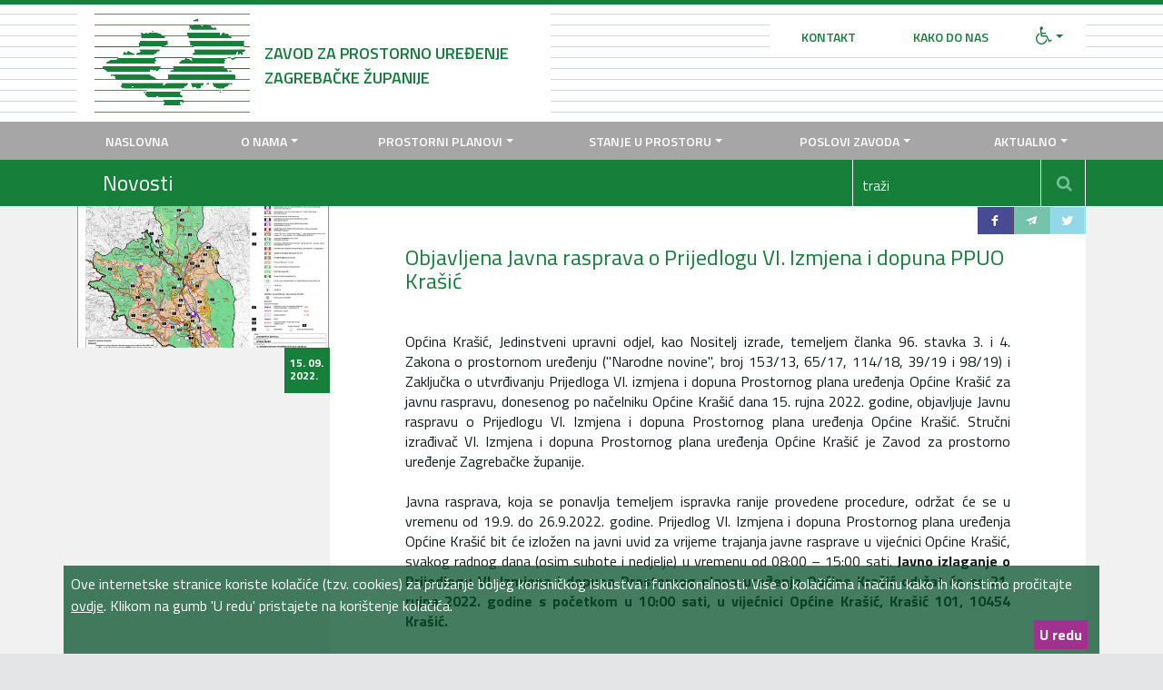

--- FILE ---
content_type: text/html; charset=UTF-8
request_url: https://www.zpuzz.hr/novost/objavljena-javna-rasprava-o-prijedlogu-vi-izmjena-i-dopuna-ppuo-krasic-281/
body_size: 11515
content:
<!doctype html>
<html lang="hr" class="">
<head>

    <meta charset="utf-8">
<meta http-equiv="X-UA-Compatible" content="IE=edge">
<meta name="viewport" content="width=device-width, initial-scale=1, shrink-to-fit=no">
<meta name="description" content="Općina Krašić, Jedinstveni upravni odjel, kao Nositelj izrade, temeljem članka 96. stavka 3. i 4. Zakona o prostornom uređenju (''Narodne novine'', broj 15...">
<meta name="keywords" content="novosti,Objavljena Javna rasprava o Prijedlogu VI. Izmjena i dopuna PPUO Krašić">
<meta name="robots" content="index, follow">

<title>Objavljena Javna rasprava o Prijedlogu VI. Izmjena i dopuna PPUO Krašić</title>

<link href="https://fonts.googleapis.com/css?family=Titillium+Web:400,600,700&amp;subset=latin-ext" rel="stylesheet">
<!--
<link href="node_modules/font-awesome/css/font-awesome.min.css" rel="stylesheet"  type="text/css">
<link href="node_modules/simple-line-icons/css/simple-line-icons.css" rel="stylesheet" type="text/css">
<link href="site_assets/css/style.css" rel="stylesheet" type="text/css">
<link href="node_modules/simplelightbox/dist/simplelightbox.css" rel="stylesheet" type="text/css">
<link href="node_modules/slick.v1.8.1-2020/slick-theme.css" rel="stylesheet" type="text/css">
<link href="node_modules/slick.v1.8.1-2020/slick.css" rel="stylesheet" type="text/css">
<link href="site_assets/css/application.css" rel="stylesheet" type="text/css">
<link href="node_modules/smartmenus/addons/bootstrap-4/jquery.smartmenus.bootstrap-4.css" rel="stylesheet" type="text/css">
-->
<link href="/site_assets/minified/site-all-min.1015.css" rel="stylesheet" type="text/css">

<meta property="og:url" content="https://www.zpuzz.hr/novost/objavljena-javna-rasprava-o-prijedlogu-vi-izmjena-i-dopuna-ppuo-krasic-281/" />
<meta property="og:description" content="Općina Krašić, Jedinstveni upravni odjel, kao Nositelj izrade, temeljem članka 96. stavka 3. i 4. Zakona o prostornom uređenju (''Narodne novine'', broj 15..." />
<meta property="og:title" content="Objavljena Javna rasprava o Prijedlogu VI. Izmjena i dopuna PPUO Krašić" />
<meta property="og:site_name" content="Zavod za prostorno uređenje Zagrebačke županije" />
<meta property="og:image" content="https://www.zpuzz.hr/cms_files/news_images/objavljena-javna-rasprava-o-prijedlogu-vi-izmjena-i-dopuna-ppuo-krasic-281-1663309793.jpg" />
	<meta property="og:image:alt" content="Objavljena Javna rasprava o Prijedlogu VI. Izmjena i dopuna PPUO Krašić"/>
	<meta property="og:type" content="website" />
<meta property="og:locale" content="hr_HR" />

<link rel="canonical" href="https://www.zpuzz.hr/novost/objavljena-javna-rasprava-o-prijedlogu-vi-izmjena-i-dopuna-ppuo-krasic-281/" />
    
	

<link rel="apple-touch-icon" sizes="180x180" href="/apple-touch-icon.png">
<link rel="icon" type="image/png" sizes="32x32" href="/favicon-32x32.png">
<link rel="icon" type="image/png" sizes="16x16" href="/favicon-16x16.png">
<link rel="manifest" href="/manifest.json">
<link rel="mask-icon" href="/safari-pinned-tab.svg" color="#167f39">
<meta name="theme-color" content="#ffffff">

	
</head>

<body  class="">
	<div class="header_green_line"></div>
	
		<header class="header_all">
	
		<div class="container header_row_1 clearfix">
			<a href="/"  title="Naslovna"><img src="img/header_logo.png" class="header_logo pull-left" alt="ZPUZZ"></a>
			<div class="header_row_1_text pull-left">
				ZAVOD ZA PROSTORNO UREĐENJE ZAGREBAČKE ŽUPANIJE
			</div>
			<div class="header_row_1_menu">
				<a href="https://www.zpuzz.hr/sadrzaj/o-nama/adresar/" title="Kontakt">KONTAKT</a>
				<a href="https://www.zpuzz.hr/sadrzaj/o-nama/kako-do-nas/" title="Kako do nas">KAKO DO NAS</a>

				<a class="nav-link dropdown-toggle" href="#" id="navbarDropdownAccessibility" role="button" data-toggle="dropdown" aria-haspopup="true" aria-expanded="false" aria-controls="Accessibilitydropdown" title="izbornik pristupačnosti"><i class="fa fa-wheelchair accessMenuIcon"></i></a>
					<div class="dropdown-menu" aria-labelledby="navbarDropdownAccessibility" id="Accessibilitydropdown" role="menu">
						<div class="d-flex w-100"><a href="?font=small" class="dropdown-item accessMenu fontMinus" title="manja veličina tekst">A-</a><a href="?font=default" class="dropdown-item accessMenu fontDefault" title="zdana veličina teksta">A=</a><a href="?font=large" class="dropdown-item accessMenu fontPlus" title="veća veličina teksta">A+</a></div>
												<a class="dropdown-item accessMenuBlack" role="menuitem" href="?theme=black" title="crna slova na bijeloj pozadini"> crna slova</a>
						<a class="dropdown-item accessMenuWhite" role="menuitem" href="?theme=white" title="bijela slova na crnoj pozadini"> bijela slova</a>
					</div>

			</div>
		</div>
		
		<div class="container header_row_2">
			<!-- Navbar -->
			<nav class="navbar navbar-expand-lg navbar-light main_nav accessBorder">
			  
			  <button class="navbar-toggler header_hamburger_icon" type="button" data-toggle="collapse" data-target="#navbarNavDropdown" aria-controls="navbarSupportedContent" aria-expanded="false" aria-label="Otovori navigacijski meni" title="Otovori navigacijski meni">
				<span class="navbar-toggler-icon"></span>
			  </button>

			  <div class="collapse navbar-collapse" id="navbarNavDropdown">

				<!-- Left nav -->
				<ul class="nav navbar-nav mr-auto" role="navigation">
				  <li class="nav-item"><a class="nav-link nav_link_1" href="/" title="Naslovna">NASLOVNA</a></li>
				  					<li class="nav-item dropdown">
					<a class="nav-link dropdown-toggle nav_link_2" href="/sadrzaj/o-nama/" title="O nama">O NAMA</a>
					<ul class="dropdown-menu">
<li id="2" class="dropdown">
<a href="/sadrzaj/o-nama/upravno-vijece/" class="dropdown-item dropdown-toggle" data-contentId="2" title="Upravno vijeće">Upravno vijeće</a>
<ul class="dropdown-menu">
<li id="26">
<a href="/sadrzaj/o-nama/upravno-vijece/akti-doneseni-na-sjednicama-upravnog-vijeca/" class="dropdown-item" data-contentId="26" title="Akti doneseni na sjednicama Upravnog vijeća">Akti doneseni na sjednicama Upravnog vijeća</a>
</li>
<li id="64">
<a href="/sadrzaj/o-nama/upravno-vijece/dnevni-red-sjednica/" class="dropdown-item" data-contentId="64" title="Dnevni red sjednica">Dnevni red sjednica</a>
</li>
<li id="90">
<a href="/sadrzaj/o-nama/upravno-vijece/zakljucci-upravnog-vijeca/" class="dropdown-item" data-contentId="90" title="Zaključci Upravnog vijeća">Zaključci Upravnog vijeća</a>
</li>
</ul>
</li>
<li id="3">
<a href="/sadrzaj/o-nama/ravnateljica/" class="dropdown-item" data-contentId="3" title="Ravnateljica">Ravnateljica</a>
</li>
<li id="4">
<a href="/sadrzaj/o-nama/djelokrug-rada-i-strucne-reference/" class="dropdown-item" data-contentId="4" title="Djelokrug rada i stručne reference">Djelokrug rada i stručne reference</a>
</li>
<li id="5">
<a href="/sadrzaj/o-nama/opci-akti-zavoda/" class="dropdown-item" data-contentId="5" title="Opći akti Zavoda">Opći akti Zavoda</a>
</li>
<li id="6" class="dropdown">
<a href="/sadrzaj/o-nama/godisnji-plan-rada-i-financijski-plan/" class="dropdown-item dropdown-toggle" data-contentId="6" title="Godišnji plan rada i financijski plan">Godišnji plan rada i financijski plan</a>
<ul class="dropdown-menu">
<li id="135">
<a href="/sadrzaj/o-nama/godisnji-plan-rada-i-financijski-plan/godisnji-plan-rada-i-financijski-plan-za-2026-godinu/" class="dropdown-item" data-contentId="135" title="Godišnji plan rada i financijski plan za 2026. godinu">Godišnji plan rada i financijski plan za 2026. godinu</a>
</li>
<li id="128">
<a href="/sadrzaj/o-nama/godisnji-plan-rada-i-financijski-plan/godisnji-plan-rada-i-financijski-plan-za-2025-godinu/" class="dropdown-item" data-contentId="128" title="Godišnji plan rada i financijski plan za 2025. godinu">Godišnji plan rada i financijski plan za 2025. godinu</a>
</li>
<li id="119">
<a href="/sadrzaj/o-nama/godisnji-plan-rada-i-financijski-plan/godisnji-plan-rada-i-financijski-plan-za-2024-godinu/" class="dropdown-item" data-contentId="119" title="Godišnji plan rada i financijski plan za 2024. godinu">Godišnji plan rada i financijski plan za 2024. godinu</a>
</li>
<li id="117">
<a href="/sadrzaj/o-nama/godisnji-plan-rada-i-financijski-plan/godisnji-plan-rada-i-financijski-plan-za-2023-godinu/" class="dropdown-item" data-contentId="117" title="Godišnji plan rada i financijski plan za 2023. godinu">Godišnji plan rada i financijski plan za 2023. godinu</a>
</li>
<li id="115">
<a href="/sadrzaj/o-nama/godisnji-plan-rada-i-financijski-plan/godisnji-plan-rada-i-financijski-plan-za-2022-godinu/" class="dropdown-item" data-contentId="115" title="Godišnji plan rada i financijski plan za 2022. godinu">Godišnji plan rada i financijski plan za 2022. godinu</a>
</li>
<li id="108">
<a href="/sadrzaj/o-nama/godisnji-plan-rada-i-financijski-plan/godisnji-plan-rada-i-financijski-plan-za-2021-godinu/" class="dropdown-item" data-contentId="108" title="Godišnji plan rada i financijski plan za 2021. godinu">Godišnji plan rada i financijski plan za 2021. godinu</a>
</li>
<li id="100">
<a href="/sadrzaj/o-nama/godisnji-plan-rada-i-financijski-plan/godisnji-plan-rada-i-financijski-plan-za-2020-godinu/" class="dropdown-item" data-contentId="100" title="Godišnji plan rada i financijski plan za 2020. godinu">Godišnji plan rada i financijski plan za 2020. godinu</a>
</li>
<li id="95">
<a href="/sadrzaj/o-nama/godisnji-plan-rada-i-financijski-plan/godisnji-plan-rada-i-financijski-plan-za-2019-godinu/" class="dropdown-item" data-contentId="95" title="Godišnji plan rada i financijski plan za 2019. godinu">Godišnji plan rada i financijski plan za 2019. godinu</a>
</li>
<li id="87">
<a href="/sadrzaj/o-nama/godisnji-plan-rada-i-financijski-plan/godisnji-plan-rada-i-financijski-plan-za-2018-godinu/" class="dropdown-item" data-contentId="87" title="Godišnji plan rada i financijski plan za 2018. godinu">Godišnji plan rada i financijski plan za 2018. godinu</a>
</li>
<li id="72">
<a href="/sadrzaj/o-nama/godisnji-plan-rada-i-financijski-plan/godisnji-plan-rada-i-financijski-plan-za-2017-godinu/" class="dropdown-item" data-contentId="72" title="Godišnji plan rada i financijski plan za 2017. godinu">Godišnji plan rada i financijski plan za 2017. godinu</a>
</li>
<li id="62">
<a href="/sadrzaj/o-nama/godisnji-plan-rada-i-financijski-plan/godisnji-plan-rada-i-financijski-plan-za-2016-godinu/" class="dropdown-item" data-contentId="62" title="Godišnji plan rada i financijski plan za 2016. godinu">Godišnji plan rada i financijski plan za 2016. godinu</a>
</li>
<li id="22">
<a href="/sadrzaj/o-nama/godisnji-plan-rada-i-financijski-plan/godisnji-plan-rada-i-financijski-plan-za-2015-godinu/" class="dropdown-item" data-contentId="22" title="Godišnji plan rada i financijski plan za 2015. godinu">Godišnji plan rada i financijski plan za 2015. godinu</a>
</li>
<li id="23">
<a href="/sadrzaj/o-nama/godisnji-plan-rada-i-financijski-plan/godisnji-plan-rada-i-financijski-plan-za-2014-godinu/" class="dropdown-item" data-contentId="23" title="Godišnji plan rada i financijski plan za 2014. godinu">Godišnji plan rada i financijski plan za 2014. godinu</a>
</li>
</ul>
</li>
<li id="7" class="dropdown">
<a href="/sadrzaj/o-nama/godisnja-izvjesca-o-radu-i-godisnji-financijski-izvjestaji/" class="dropdown-item dropdown-toggle" data-contentId="7" title="Godišnja izvješća o radu i godišnji financijski izvještaji">Godišnja izvješća o radu i godišnji financijski izvještaji</a>
<ul class="dropdown-menu">
<li id="134">
<a href="/sadrzaj/o-nama/godisnja-izvjesca-o-radu-i-godisnji-financijski-izvjestaji/godisnje-izvjesce-o-radu-i-godisnji-financijski-izvjestaj-za-2025-godinu/" class="dropdown-item" data-contentId="134" title="Godišnje izvješće o radu i godišnji financijski izvještaj za 2025. godinu">Godišnje izvješće o radu i godišnji financijski izvještaj za 2025. godinu</a>
</li>
<li id="127">
<a href="/sadrzaj/o-nama/godisnja-izvjesca-o-radu-i-godisnji-financijski-izvjestaji/godisnje-izvjesce-o-radu-i-godisnji-financijski-izvjestaj-za-2024-godinu/" class="dropdown-item" data-contentId="127" title="Godišnje izvješće o radu i godišnji financijski izvještaj za 2024. godinu">Godišnje izvješće o radu i godišnji financijski izvještaj za 2024. godinu</a>
</li>
<li id="118">
<a href="/sadrzaj/o-nama/godisnja-izvjesca-o-radu-i-godisnji-financijski-izvjestaji/godisnje-izvjesce-o-radu-i-godisnji-financijski-izvjestaj-za-2023-godinu/" class="dropdown-item" data-contentId="118" title="Godišnje izvješće o radu i godišnji financijski izvještaj za 2023. godinu">Godišnje izvješće o radu i godišnji financijski izvještaj za 2023. godinu</a>
</li>
<li id="116">
<a href="/sadrzaj/o-nama/godisnja-izvjesca-o-radu-i-godisnji-financijski-izvjestaji/godisnje-izvjesce-o-radu-i-godisnji-financijski-izvjestaj-za-2022-godinu/" class="dropdown-item" data-contentId="116" title="Godišnje izvješće o radu i godišnji financijski izvještaj za 2022. godinu">Godišnje izvješće o radu i godišnji financijski izvještaj za 2022. godinu</a>
</li>
<li id="113">
<a href="/sadrzaj/o-nama/godisnja-izvjesca-o-radu-i-godisnji-financijski-izvjestaji/godisnje-izvjesce-o-radu-i-godisnji-financijski-izvjestaj-za-2021-godinu/" class="dropdown-item" data-contentId="113" title="Godišnje izvješće o radu i godišnji financijski izvještaj za 2021. godinu">Godišnje izvješće o radu i godišnji financijski izvještaj za 2021. godinu</a>
</li>
<li id="105">
<a href="/sadrzaj/o-nama/godisnja-izvjesca-o-radu-i-godisnji-financijski-izvjestaji/godisnje-izvjesce-o-radu-i-godisnji-financijski-izvjestaj-za-2020-godinu/" class="dropdown-item" data-contentId="105" title="Godišnje izvješće o radu i godišnji financijski izvještaj za 2020. godinu">Godišnje izvješće o radu i godišnji financijski izvještaj za 2020. godinu</a>
</li>
<li id="99">
<a href="/sadrzaj/o-nama/godisnja-izvjesca-o-radu-i-godisnji-financijski-izvjestaji/godisnje-izvjesce-o-radu-i-godisnji-financijski-izvjestaj-za-2019-godinu/" class="dropdown-item" data-contentId="99" title="Godišnje izvješće o radu i godišnji financijski izvještaj za 2019. godinu">Godišnje izvješće o radu i godišnji financijski izvještaj za 2019. godinu</a>
</li>
<li id="92">
<a href="/sadrzaj/o-nama/godisnja-izvjesca-o-radu-i-godisnji-financijski-izvjestaji/godisnje-izvjesce-o-radu-i-godisnji-financijski-izvjestaj-za-2018-godinu/" class="dropdown-item" data-contentId="92" title="Godišnje izvješće o radu i godišnji financijski izvještaj za 2018. godinu">Godišnje izvješće o radu i godišnji financijski izvještaj za 2018. godinu</a>
</li>
<li id="75">
<a href="/sadrzaj/o-nama/godisnja-izvjesca-o-radu-i-godisnji-financijski-izvjestaji/godisnje-izvjesce-o-radu-i-godisnji-financijski-izvjestaj-za-2017-godinu/" class="dropdown-item" data-contentId="75" title="Godišnje izvješće o radu i godišnji financijski izvještaj za 2017. godinu">Godišnje izvješće o radu i godišnji financijski izvještaj za 2017. godinu</a>
</li>
<li id="68">
<a href="/sadrzaj/o-nama/godisnja-izvjesca-o-radu-i-godisnji-financijski-izvjestaji/godisnje-izvjesce-o-radu-i-godisnji-financijski-izvjestaj-za-2016-godinu/" class="dropdown-item" data-contentId="68" title="Godišnje izvješće o radu i godišnji financijski izvještaj za 2016. godinu">Godišnje izvješće o radu i godišnji financijski izvještaj za 2016. godinu</a>
</li>
<li id="24">
<a href="/sadrzaj/o-nama/godisnja-izvjesca-o-radu-i-godisnji-financijski-izvjestaji/godisnje-izvjesce-o-radu-i-godisnji-financijski-izvjestaj-za-2015-godinu/" class="dropdown-item" data-contentId="24" title="Godišnje izvješće o radu i godišnji financijski izvještaj za 2015. godinu">Godišnje izvješće o radu i godišnji financijski izvještaj za 2015. godinu</a>
</li>
</ul>
</li>
<li id="8" class="dropdown">
<a href="/sadrzaj/o-nama/pravo-na-pristup-informacijama/" class="dropdown-item dropdown-toggle" data-contentId="8" title="Pravo na pristup informacijama">Pravo na pristup informacijama</a>
<ul class="dropdown-menu">
<li id="67">
<a href="/sadrzaj/o-nama/pravo-na-pristup-informacijama/izvjesca-o-provedbi-zakona-o-pravu-na-pristup-informacijama/" class="dropdown-item" data-contentId="67" title="Izvješća o provedbi Zakona o pravu na pristup informacijama">Izvješća o provedbi Zakona o pravu na pristup informacijama</a>
</li>
<li id="104">
<a href="/sadrzaj/o-nama/pravo-na-pristup-informacijama/izjava-o-pristupacnosti/" class="dropdown-item" data-contentId="104" title="Izjava o pristupačnosti">Izjava o pristupačnosti</a>
</li>
<li id="88">
<a href="/sadrzaj/o-nama/pravo-na-pristup-informacijama/najcesca-pitanja-i-odgovori/" class="dropdown-item" data-contentId="88" title="Najčešća pitanja i odgovori">Najčešća pitanja i odgovori</a>
</li>
</ul>
</li>
<li id="91">
<a href="/sadrzaj/o-nama/zastita-osobnih-podataka/" class="dropdown-item" data-contentId="91" title="Zaštita osobnih podataka">Zaštita osobnih podataka</a>
</li>
<li id="101">
<a href="/sadrzaj/o-nama/antikorupcijski-program-i-planovi/" class="dropdown-item" data-contentId="101" title="Antikorupcijski program i planovi">Antikorupcijski program i planovi</a>
</li>
<li id="102">
<a href="/sadrzaj/o-nama/eticki-kodeks-i-povjerenik-za-etiku/" class="dropdown-item" data-contentId="102" title="Etički kodeks i Povjerenik za etiku">Etički kodeks i Povjerenik za etiku</a>
</li>
<li id="120" class="dropdown">
<a href="/sadrzaj/o-nama/transparentnost/" class="dropdown-item dropdown-toggle" data-contentId="120" title="Transparentnost">Transparentnost</a>
<ul class="dropdown-menu">
<li id="136">
<a href="#" class="dropdown-item" data-contentId="136" title="Javna objava isplata za 2026. godinu">Javna objava isplata za 2026. godinu</a>
</li>
<li id="129">
<a href="/sadrzaj/o-nama/transparentnost/javna-objava-isplata-za-2025-godinu/" class="dropdown-item" data-contentId="129" title="Javna objava isplata za 2025. godinu">Javna objava isplata za 2025. godinu</a>
</li>
<li id="121">
<a href="/sadrzaj/o-nama/transparentnost/javna-objava-isplata-za-2024-godinu/" class="dropdown-item" data-contentId="121" title="Javna objava isplata za 2024. godinu">Javna objava isplata za 2024. godinu</a>
</li>
</ul>
</li>
<li id="114">
<a href="/sadrzaj/o-nama/upravljanje-dokumentarnim-gradivom/" class="dropdown-item" data-contentId="114" title="Upravljanje dokumentarnim gradivom">Upravljanje dokumentarnim gradivom</a>
</li>
<li id="9">
<a href="/sadrzaj/o-nama/adresar/" class="dropdown-item" data-contentId="9" title="Adresar">Adresar</a>
</li>
<li id="81">
<a href="/sadrzaj/o-nama/kako-do-nas/" class="dropdown-item" data-contentId="81" title="Kako do nas">Kako do nas</a>
</li>
<li id="89">
<a href="/sadrzaj/o-nama/izjava-o-kolacicima/" class="dropdown-item" data-contentId="89" title="Izjava o kolačićima">Izjava o kolačićima</a>
</li>
</ul>
				  </li>
				  
				  				  
				  <li class="nav-item dropdown">
				  	<a class="nav-link dropdown-toggle nav_link_3" href="/sadrzaj/prostorni-planovi/" title="Prostorni planovi">PROSTORNI PLANOVI</a>
				  	<ul class="dropdown-menu">
<li id="14" class="dropdown">
<a href="/sadrzaj/prostorni-planovi/prostorni-plan-zagrebacke-zupanije-ppzz/" class="dropdown-item dropdown-toggle" data-contentId="14" title="Prostorni plan Zagrebačke županije - PPZŽ">Prostorni plan Zagrebačke županije - PPZŽ</a>
<ul class="dropdown-menu">
<li id="111">
<a href="/sadrzaj/prostorni-planovi/prostorni-plan-zagrebacke-zupanije-ppzz/procisceni-plan-zagrebacke-zupanije-nakon-vii-izmjena-i-dopuna/" class="dropdown-item" data-contentId="111" title="Pročišćeni Plan Zagrebačke županije nakon VII. Izmjena i dopuna">Pročišćeni Plan Zagrebačke županije nakon VII. Izmjena i dopuna</a>
</li>
<li id="109">
<a href="/sadrzaj/prostorni-planovi/prostorni-plan-zagrebacke-zupanije-ppzz/vii-izmjene-i-dopune/" class="dropdown-item" data-contentId="109" title="VII. Izmjene i dopune">VII. Izmjene i dopune</a>
</li>
<li id="15">
<a href="/sadrzaj/prostorni-planovi/prostorni-plan-zagrebacke-zupanije-ppzz/procisceni-plan-zagrebacke-zupanije-nakon-vi-izmjena-i-dopuna/" class="dropdown-item" data-contentId="15" title="Pročišćeni Plan Zagrebačke županije nakon VI. Izmjena i dopuna">Pročišćeni Plan Zagrebačke županije nakon VI. Izmjena i dopuna</a>
</li>
<li id="16">
<a href="/sadrzaj/prostorni-planovi/prostorni-plan-zagrebacke-zupanije-ppzz/vi-izmjene-i-dopune/" class="dropdown-item" data-contentId="16" title="VI. Izmjene i dopune">VI. Izmjene i dopune</a>
</li>
<li id="17">
<a href="/sadrzaj/prostorni-planovi/prostorni-plan-zagrebacke-zupanije-ppzz/procisceni-tekst-odluke-nakon-iv-izmjena-i-dopuna/" class="dropdown-item" data-contentId="17" title="Pročišćeni tekst Odluke nakon IV. Izmjena i dopuna">Pročišćeni tekst Odluke nakon IV. Izmjena i dopuna</a>
</li>
<li id="33">
<a href="/sadrzaj/prostorni-planovi/prostorni-plan-zagrebacke-zupanije-ppzz/iv-izmjene-i-dopune/" class="dropdown-item" data-contentId="33" title="IV. Izmjene i dopune">IV. Izmjene i dopune</a>
</li>
<li id="34">
<a href="/sadrzaj/prostorni-planovi/prostorni-plan-zagrebacke-zupanije-ppzz/iii-izmjene-i-dopune/" class="dropdown-item" data-contentId="34" title="III. Izmjene i dopune">III. Izmjene i dopune</a>
</li>
<li id="35">
<a href="/sadrzaj/prostorni-planovi/prostorni-plan-zagrebacke-zupanije-ppzz/ii-izmjene-i-dopune/" class="dropdown-item" data-contentId="35" title="II. Izmjene i dopune">II. Izmjene i dopune</a>
</li>
<li id="36">
<a href="/sadrzaj/prostorni-planovi/prostorni-plan-zagrebacke-zupanije-ppzz/i-izmjene-i-dopune/" class="dropdown-item" data-contentId="36" title="I. Izmjene i dopune">I. Izmjene i dopune</a>
</li>
<li id="37">
<a href="/sadrzaj/prostorni-planovi/prostorni-plan-zagrebacke-zupanije-ppzz/osnovni-plan/" class="dropdown-item" data-contentId="37" title="Osnovni plan">Osnovni plan</a>
</li>
</ul>
</li>
<li id="18" class="dropdown">
<a href="/sadrzaj/prostorni-planovi/prostorni-planovi-podrucja-posebnih-obiljezja-ppppo/" class="dropdown-item dropdown-toggle" data-contentId="18" title="Prostorni planovi područja posebnih obilježja - PPPPO">Prostorni planovi područja posebnih obilježja - PPPPO</a>
<ul class="dropdown-menu">
<li id="21">
<a href="/sadrzaj/prostorni-planovi/prostorni-planovi-podrucja-posebnih-obiljezja-ppppo/prostorni-plan-podrucja-posebnih-obiljezja-ppppo-crnkovec-zracna-luka-zagreb-izvan-snage/" class="dropdown-item" data-contentId="21" title="Prostorni plan područja posebnih obilježja (PPPPO) Črnkovec - Zračna luka Zagreb - IZVAN SNAGE">Prostorni plan područja posebnih obilježja (PPPPO) Črnkovec - Zračna luka Zagreb - IZVAN SNAGE</a>
</li>
<li id="20">
<a href="/sadrzaj/prostorni-planovi/prostorni-planovi-podrucja-posebnih-obiljezja-ppppo/prostorni-plan-parka-prirode-zumberak-samoborsko-gorje/" class="dropdown-item" data-contentId="20" title="Prostorni plan Parka prirode Žumberak – Samoborsko gorje">Prostorni plan Parka prirode Žumberak – Samoborsko gorje</a>
</li>
<li id="38">
<a href="/sadrzaj/prostorni-planovi/prostorni-planovi-podrucja-posebnih-obiljezja-ppppo/prostorni-plan-parka-prirode-medvednica/" class="dropdown-item" data-contentId="38" title="Prostorni plan Parka prirode Medvednica">Prostorni plan Parka prirode Medvednica</a>
</li>
</ul>
</li>
<li id="19">
<a href="/sadrzaj/prostorni-planovi/prostorni-planovi-uredenja-opcina-i-gradova-ppuo-g/" class="dropdown-item" data-contentId="19" title="Prostorni planovi uređenja općina i gradova - PPUO/G">Prostorni planovi uređenja općina i gradova - PPUO/G</a>
</li>
<li id="39">
<a href="/sadrzaj/prostorni-planovi/ostali-planovi-lokalne-razine-gup-upu-dpu/" class="dropdown-item" data-contentId="39" title="Ostali planovi lokalne razine - GUP, UPU, DPU">Ostali planovi lokalne razine - GUP, UPU, DPU</a>
</li>
<li id="40" class="dropdown">
<a href="/sadrzaj/prostorni-planovi/planovi-u-izradi/" class="dropdown-item dropdown-toggle" data-contentId="40" title="Planovi u izradi">Planovi u izradi</a>
<ul class="dropdown-menu">
<li id="41">
<a href="/sadrzaj/prostorni-planovi/planovi-u-izradi/prostorni-planovi-regionalne-razine-u-izradi/" class="dropdown-item" data-contentId="41" title="Prostorni planovi regionalne razine u izradi">Prostorni planovi regionalne razine u izradi</a>
</li>
<li id="42">
<a href="/sadrzaj/prostorni-planovi/planovi-u-izradi/prostorni-planovi-lokalne-razine-u-izradi/" class="dropdown-item" data-contentId="42" title="Prostorni planovi lokalne razine u izradi">Prostorni planovi lokalne razine u izradi</a>
</li>
</ul>
</li>
</ul>
				  </li>
				  
				  
				  				  <li class="nav-item dropdown">
				  	<a class="nav-link dropdown-toggle nav_link_4" href="/sadrzaj/stanje-u-prostoru/" title="Stanje u prostoru">STANJE U PROSTORU</a>
					<ul class="dropdown-menu">
<li id="94">
<a href="/sadrzaj/stanje-u-prostoru/web-gis-portal-stanje-u-prostoru-zagrebacke-zupanije-/" class="dropdown-item" data-contentId="94" title="WEB-GIS portal 'Stanje u prostoru Zagrebačke županije'">WEB-GIS portal 'Stanje u prostoru Zagrebačke županije'</a>
</li>
<li id="133">
<a href="/sadrzaj/stanje-u-prostoru/izvjesce-o-stanju-u-prostoru-2021-2024-/" class="dropdown-item" data-contentId="133" title="Izvješće o stanju u prostoru 2021. – 2024.">Izvješće o stanju u prostoru 2021. – 2024.</a>
</li>
<li id="112">
<a href="/sadrzaj/stanje-u-prostoru/izvjesce-o-stanju-u-prostoru-2016-2020-/" class="dropdown-item" data-contentId="112" title="Izvješće o stanju u prostoru 2016. – 2020.">Izvješće o stanju u prostoru 2016. – 2020.</a>
</li>
<li id="73">
<a href="/sadrzaj/stanje-u-prostoru/izvjesce-o-stanju-u-prostoru-2013-2016-/" class="dropdown-item" data-contentId="73" title="Izvješće o stanju u prostoru 2013. – 2016.">Izvješće o stanju u prostoru 2013. – 2016.</a>
</li>
<li id="43">
<a href="/sadrzaj/stanje-u-prostoru/izvjesce-o-stanju-u-prostoru-2008-2012-/" class="dropdown-item" data-contentId="43" title="Izvješće o stanju u prostoru 2008. – 2012.">Izvješće o stanju u prostoru 2008. – 2012.</a>
</li>
<li id="44">
<a href="/sadrzaj/stanje-u-prostoru/izvjesce-o-stanju-u-prostoru-2004-2006-/" class="dropdown-item" data-contentId="44" title="Izvješće o stanju u prostoru 2004. – 2006.">Izvješće o stanju u prostoru 2004. – 2006.</a>
</li>
<li id="45">
<a href="/sadrzaj/stanje-u-prostoru/izvjesce-o-stanju-u-prostoru-2002-2004-/" class="dropdown-item" data-contentId="45" title="Izvješće o stanju u prostoru 2002. – 2004.">Izvješće o stanju u prostoru 2002. – 2004.</a>
</li>
<li id="46">
<a href="/sadrzaj/stanje-u-prostoru/izvjesce-o-stanju-u-prostoru-1999-2002-/" class="dropdown-item" data-contentId="46" title="Izvješće o stanju u prostoru 1999. – 2002.">Izvješće o stanju u prostoru 1999. – 2002.</a>
</li>
<li id="47">
<a href="/sadrzaj/stanje-u-prostoru/izvjesce-o-stanju-u-prostoru-do-1999-/" class="dropdown-item" data-contentId="47" title="Izvješće o stanju u prostoru do 1999.">Izvješće o stanju u prostoru do 1999.</a>
</li>
</ul>
				  </li>
				  
				  				  <li class="nav-item dropdown">
				  	<a class="nav-link dropdown-toggle nav_link_5" href="/sadrzaj/poslovi-zavoda/" title="Poslovi zavoda">POSLOVI ZAVODA</a>
				  	<ul class="dropdown-menu">
<li id="48" class="dropdown">
<a href="/sadrzaj/poslovi-zavoda/pracenje-provedbe-ppzz/" class="dropdown-item dropdown-toggle" data-contentId="48" title="Praćenje provedbe PPZŽ">Praćenje provedbe PPZŽ</a>
<ul class="dropdown-menu">
<li id="49">
<a href="/sadrzaj/poslovi-zavoda/pracenje-provedbe-ppzz/izdavanje-misljenja-na-konacne-prijedloge-ppuo-g-gup-i-upu/" class="dropdown-item" data-contentId="49" title="Izdavanje mišljenja na konačne prijedloge PPUO/G, GUP i UPU">Izdavanje mišljenja na konačne prijedloge PPUO/G, GUP i UPU</a>
</li>
<li id="50">
<a href="/sadrzaj/poslovi-zavoda/pracenje-provedbe-ppzz/strucna-suradnja-u-izradi-prostornih-planova-iz-nadleznosti-jls/" class="dropdown-item" data-contentId="50" title="Stručna suradnja u izradi prostornih planova iz nadležnosti JLS">Stručna suradnja u izradi prostornih planova iz nadležnosti JLS</a>
</li>
</ul>
</li>
<li id="51">
<a href="/sadrzaj/poslovi-zavoda/izrada-izmjena-i-dopuna-ppzz/" class="dropdown-item" data-contentId="51" title="Izrada izmjena i dopuna PPZŽ">Izrada izmjena i dopuna PPZŽ</a>
</li>
<li id="52">
<a href="/sadrzaj/poslovi-zavoda/izrada-novog-ppzz/" class="dropdown-item" data-contentId="52" title="Izrada novog PPZŽ">Izrada novog PPZŽ</a>
</li>
<li id="53">
<a href="/sadrzaj/poslovi-zavoda/izrada-prostornih-planova-gradova-i-opcina/" class="dropdown-item" data-contentId="53" title="Izrada prostornih planova gradova i općina">Izrada prostornih planova gradova i općina</a>
</li>
<li id="54">
<a href="/sadrzaj/poslovi-zavoda/izrada-izvjesca-o-stanju-u-prostoru/" class="dropdown-item" data-contentId="54" title="Izrada izvješća o stanju u prostoru">Izrada izvješća o stanju u prostoru</a>
</li>
<li id="55" class="dropdown">
<a href="/sadrzaj/poslovi-zavoda/izrada-projekata-studija-i-strucnih-podloga/" class="dropdown-item dropdown-toggle" data-contentId="55" title="Izrada projekata, studija i stručnih podloga">Izrada projekata, studija i stručnih podloga</a>
<ul class="dropdown-menu">
<li id="132">
<a href="/sadrzaj/poslovi-zavoda/izrada-projekata-studija-i-strucnih-podloga/strucna-podloga-cestovnog-prometa-na-podrucju-zagrebacke-zupanije/" class="dropdown-item" data-contentId="132" title="Stručna podloga cestovnog prometa na području Zagrebačke županije">Stručna podloga cestovnog prometa na području Zagrebačke županije</a>
</li>
<li id="77">
<a href="/sadrzaj/poslovi-zavoda/izrada-projekata-studija-i-strucnih-podloga/pilot-projekt-izrade-metodologije-sanacije-nezakonite-gradnje-u-naseljima-bapca-i-selnica-na-podrucju-zagrebacke-zupanije/" class="dropdown-item" data-contentId="77" title="Pilot projekt izrade metodologije sanacije nezakonite gradnje u naseljima Bapča i Selnica na području Zagrebačke županije">Pilot projekt izrade metodologije sanacije nezakonite gradnje u naseljima Bapča i Selnica na području Zagrebačke županije</a>
</li>
<li id="78">
<a href="/sadrzaj/poslovi-zavoda/izrada-projekata-studija-i-strucnih-podloga/analiza-izgradenosti-kroz-vremenska-razdoblja-za-podrucje-zagrebacke-zupanije/" class="dropdown-item" data-contentId="78" title="Analiza izgrađenosti kroz vremenska razdoblja za područje Zagrebačke županije">Analiza izgrađenosti kroz vremenska razdoblja za područje Zagrebačke županije</a>
</li>
<li id="79">
<a href="/sadrzaj/poslovi-zavoda/izrada-projekata-studija-i-strucnih-podloga/krajobrazna-studija-zagrebacke-zupanije/" class="dropdown-item" data-contentId="79" title="Krajobrazna studija Zagrebačke županije">Krajobrazna studija Zagrebačke županije</a>
</li>
<li id="80">
<a href="/sadrzaj/poslovi-zavoda/izrada-projekata-studija-i-strucnih-podloga/implementacija-plana-upravljanja-rizicima-od-poplava-u-prostorni-plan-zagrebacke-zupanije/" class="dropdown-item" data-contentId="80" title="Implementacija plana upravljanja rizicima od poplava u Prostorni plan Zagrebačke županije">Implementacija plana upravljanja rizicima od poplava u Prostorni plan Zagrebačke županije</a>
</li>
<li id="82">
<a href="/sadrzaj/poslovi-zavoda/izrada-projekata-studija-i-strucnih-podloga/strucna-podloga-za-izradu-novog-prostornog-plana-zagrebacke-zupanije-iz-podrucja-demografije/" class="dropdown-item" data-contentId="82" title="Stručna podloga za izradu novog Prostornog plana Zagrebačke županije  iz područja demografije">Stručna podloga za izradu novog Prostornog plana Zagrebačke županije  iz područja demografije</a>
</li>
<li id="96">
<a href="/sadrzaj/poslovi-zavoda/izrada-projekata-studija-i-strucnih-podloga/strucna-podloga-za-izradu-novog-prostornog-plana-zagrebacke-zupanije-u-podrucju-sustava-sredisnjih-naselja/" class="dropdown-item" data-contentId="96" title="Stručna podloga za izradu novog Prostornog plana Zagrebačke županije u području sustava središnjih naselja">Stručna podloga za izradu novog Prostornog plana Zagrebačke županije u području sustava središnjih naselja</a>
</li>
</ul>
</li>
<li id="56" class="dropdown">
<a href="/sadrzaj/poslovi-zavoda/vodenje-informacijskog-sustava-prostornog-uredenja/" class="dropdown-item dropdown-toggle" data-contentId="56" title="Vođenje Informacijskog sustava prostornog uređenja">Vođenje Informacijskog sustava prostornog uređenja</a>
<ul class="dropdown-menu">
<li id="59">
<a href="/sadrzaj/poslovi-zavoda/vodenje-informacijskog-sustava-prostornog-uredenja/obrada-podataka-za-ispu-republike-hrvatske/" class="dropdown-item" data-contentId="59" title="Obrada podataka za ISPU Republike Hrvatske">Obrada podataka za ISPU Republike Hrvatske</a>
</li>
<li id="60">
<a href="/sadrzaj/poslovi-zavoda/vodenje-informacijskog-sustava-prostornog-uredenja/obrada-podataka-za-ispu-zagrebacke-zupanije/" class="dropdown-item" data-contentId="60" title="Obrada podataka za ISPU Zagrebačke županije">Obrada podataka za ISPU Zagrebačke županije</a>
</li>
<li id="61">
<a href="/sadrzaj/poslovi-zavoda/vodenje-informacijskog-sustava-prostornog-uredenja/obrada-podataka-za-drzavni-plan-prostornog-razvoja/" class="dropdown-item" data-contentId="61" title="Obrada podataka za Državni plan prostornog razvoja">Obrada podataka za Državni plan prostornog razvoja</a>
</li>
</ul>
</li>
<li id="57">
<a href="/sadrzaj/poslovi-zavoda/strucno-analiticki-i-ostali-poslovi/" class="dropdown-item" data-contentId="57" title="Stručno-analitički i ostali poslovi">Stručno-analitički i ostali poslovi</a>
</li>
</ul>
				  </li>
				  
				  				  <li class="nav-item dropdown">
				  	<a class="nav-link dropdown-toggle nav_link_6" href="https://www.zpuzz.hr/novosti/" title="Aktualno">AKTUALNO</a>
				  	<ul class="dropdown-menu">
<li>
<a href="/novosti/" class="dropdown-item" title="Novosti">Novosti</a>
</li>
<li id="76">
<a href="/sadrzaj/aktualno/mediji/" class="dropdown-item" data-contentId="76" title="Mediji">Mediji</a>
</li>
<li id="27" class="dropdown">
<a href="/sadrzaj/aktualno/javna-nabava/" class="dropdown-item dropdown-toggle" data-contentId="27" title="Javna nabava">Javna nabava</a>
<ul class="dropdown-menu">
<li id="28">
<a href="/sadrzaj/aktualno/javna-nabava/planovi-nabave/" class="dropdown-item" data-contentId="28" title="Planovi nabave">Planovi nabave</a>
</li>
<li id="74">
<a href="/sadrzaj/aktualno/javna-nabava/pravilnik-o-jednostavnoj-nabavi/" class="dropdown-item" data-contentId="74" title="Pravilnik o jednostavnoj nabavi">Pravilnik o jednostavnoj nabavi</a>
</li>
<li id="29">
<a href="/sadrzaj/aktualno/javna-nabava/pregled-sklopljenih-ugovora/" class="dropdown-item" data-contentId="29" title="Pregled sklopljenih ugovora">Pregled sklopljenih ugovora</a>
</li>
</ul>
</li>
<li id="63">
<a href="/sadrzaj/aktualno/natjecaji/" class="dropdown-item" data-contentId="63" title="Natječaji">Natječaji</a>
</li>
<li id="30">
<a href="/sadrzaj/aktualno/korisni-linkovi/" class="dropdown-item" data-contentId="30" title="Korisni linkovi">Korisni linkovi</a>
</li>
<li id="31">
<a href="/sadrzaj/aktualno/foto-dokumentacija/" class="dropdown-item" data-contentId="31" title="Foto dokumentacija">Foto dokumentacija</a>
</li>
<li id="32">
<a href="/sadrzaj/aktualno/impressum/" class="dropdown-item" data-contentId="32" title="Impressum">Impressum</a>
</li>
</ul>
				  </li>
				  
				  
				  <li class="nav-item small_menu_only"><a class="nav-link" href="https://www.zpuzz.hr/sadrzaj/o-nama/adresar/" title="Kontakt">KONTAKT</a></li>
				  <li class="nav-item small_menu_only"><a class="nav-link" href="https://www.zpuzz.hr/sadrzaj/o-nama/kako-do-nas/" title="Kako do nas">KAKO DO NAS</a></li>
				  <li class="nav-item small_menu_only"><form class="nav-link" method="get" name="search_form" autocomplete="off" action="/pretraga/" id="small_search_form"><label for="search_small" class="sr-only">Unesite pojam za pretragu</label><input type="text" name="search" placeholder="traži" class="small_search" tabindex="0" id="search_small"><i class="small_search_btn fa fa-search" title="traži" id="small_search_submit" role="button" title="traži" tabindex="0"></i></form></li>
				  <li class="nav-item small_menu_only"><a class="accessMenuSmall" href="?font=small" title="manja veličina teksta">A-</a><a class="accessMenuSmall" href="?font=default" title="zadana veličina teksta">A=</a><a href="?font=large" class="accessMenuSmall" title="veća veličina teksta">A+</a></li>
					<li class="nav-item small_menu_only">
												<a class="accessMenuSmall accessMenuBlack" role="menuitem" href="?theme=black" title="crna slova na bijeloj pozadini"> crna slova</a>
						<a class="accessMenuSmall accessMenuWhite" role="menuitem" href="?theme=white" title="bijela slova na crnoj pozadini"> bijela slova</a>
					</li>
				</ul>
				</div>
			</nav>
		</div><!-- end .container header_row_2 -->
	</header>		
	<div class="below_header clearfix">
		<div class="container below_header_inner">
			<!-- bc -->
			<!--<span class="breadcrumb_item">Naslovna</span>-->
			<!-- breadcrumbs -->
													<a href="/novosti/page=21" class="breadcrumb_item  breadcrumb_large fade_link" data-colorTo="#7EC146" title="Novosti">Novosti</a>
								<!-- search -->
			<div class="search_box_cnt pull-right">
				<form action="/pretraga/" method="get" name="search_form" autocomplete="off" class="search_form" id="search_form_large">
				<label for="search_large" class="sr-only">Unesite pojam za pretragu</label>
				<input type="text" name="search" value="" placeholder="traži" class="search_fld_large" id="search_large" tabindex="0">
				<div class="search_submit_btn search_submit" title="traži" id="search_submit_large" role="button" title="traži" tabindex="0">&#61442;</div>
				</form>
			</div>
		</div>
	</div>

	<!-- Main content -->
    <main class="main" style="padding-top: 0px;">
    	<div class="container main_cont">
    		
			<div class="clearfix news_container" style="padding-bottom: 22px;">
				<!-- main content here -->
				
				
				<div class="news_row">
				
					<aside class="news_left_col">
											<img src="https://www.zpuzz.hr/cms_files/news_images/objavljena-javna-rasprava-o-prijedlogu-vi-izmjena-i-dopuna-ppuo-krasic-281-1663309793.jpg" title="Objavljena Javna rasprava o Prijedlogu VI. Izmjena i dopuna PPUO Krašić" class="news_detail_image_left">
						<div class="news_detail_date_left">15. 09. 2022.</div>
											</aside>
					
					<div class="news_right_col">
						
						<div class="content_share_toolbar_cnt" align="right">
							<div class='share_facebook_custom st-custom-button' data-network="facebook" title="Podijeli na facebook" role="button"></div><div class='share_email_custom st-custom-button' data-network="email" title="Podijeli emailom" role="button"></div><div class='share_twitter_custom st-custom-button' data-network="twitter" title="Podijeli na Twitteru" role="button"></div>
						</div>
						
						
						<article class="news_inner_cont">
														<img class="news_detail_image_content_small" src="https://www.zpuzz.hr/cms_files/news_images/objavljena-javna-rasprava-o-prijedlogu-vi-izmjena-i-dopuna-ppuo-krasic-281-1663309793.jpg" alt="Objavljena Javna rasprava o Prijedlogu VI. Izmjena i dopuna PPUO Krašić" >
							<div class="news_detail_date_content">15. 09. 2022.</div>
														<h1 class="content_main_title">Objavljena Javna rasprava o Prijedlogu VI. Izmjena i dopuna PPUO Krašić</h1>
														<img class="news_detail_image_content" src="https://www.zpuzz.hr/cms_files/news_images/objavljena-javna-rasprava-o-prijedlogu-vi-izmjena-i-dopuna-ppuo-krasic-281-1663309793.jpg" alt="Objavljena Javna rasprava o Prijedlogu VI. Izmjena i dopuna PPUO Krašić" >
														
							
							<div class="content_main_text" >
							<p style="text-align: justify;">Općina Kra&scaron;ić, Jedinstveni upravni odjel, kao Nositelj izrade, temeljem članka 96. stavka 3. i 4. Zakona o prostornom uređenju ("Narodne novine", broj 153/13, 65/17, 114/18, 39/19 i 98/19) i Zaključka o utvrđivanju Prijedloga VI. izmjena i dopuna Prostornog plana uređenja Općine Kra&scaron;ić za javnu raspravu, donesenog po načelniku Općine Kra&scaron;ić dana 15. rujna 2022. godine, objavljuje Javnu raspravu o Prijedlogu VI. Izmjena i dopuna Prostornog plana uređenja Općine Kra&scaron;ić. Stručni izrađivač VI. Izmjena i dopuna Prostornog plana uređenja Općine Kra&scaron;ić je Zavod za prostorno uređenje Zagrebačke županije.</p>  <p style="text-align: justify;">&nbsp;</p>  <p style="text-align: justify;">Javna rasprava, koja se ponavlja temeljem ispravka ranije provedene procedure, održat će se u vremenu od 19.9. do 26.9.2022. godine. Prijedlog VI. Izmjena i dopuna Prostornog plana uređenja Općine Kra&scaron;ić bit će izložen na javni uvid za vrijeme trajanja javne rasprave u vijećnici Općine Kra&scaron;ić, svakog radnog dana (osim subote i nedjelje) u vremenu od 08:00 &ndash; 15:00 sati. <strong>Javno izlaganje o Prijedlogu VI. Izmjena i dopuna Prostornog plana uređenja Općine Kra&scaron;ić održat će se 21. rujna 2022. godine s početkom u 10:00 sati, u vijećnici Općine Kra&scaron;ić, Kra&scaron;ić 101, 10454 Kra&scaron;ić.</strong></p>  <p style="text-align: justify;">&nbsp;</p>  <p style="text-align: justify;">Objavu javne rasprave i Prijedlog VI. Izmjena i dopuna Plana možete pogledati na službenim internetskim stranicama Općine Kra&scaron;ić:&nbsp;<strong><a href="https://www.krasic.hr" target="_blank" title="poveznica na: https://www.krasic.hr">https://www.krasic.hr</a></strong></p>  <p style="text-align: justify;">&nbsp;</p>  <p style="text-align: justify;"><a href="https://www.zpuzz.hr/cms_files/2022/09/1663237946_6id-ppuo-krasic-pp-karte-25000-1-ponovna-javna.jpg" target="_blank" title="poveznica na: https://www.zpuzz.hr/cms_files/2022/09/1663237946_6id-ppuo-krasic-pp-karte-25000-1-ponovna-javna.jpg"><img style="display: block; margin-left: auto; margin-right: auto;" src="https://www.zpuzz.hr/cms_files/2022/09/1663238095_6id-ppuo-krasic-pp-karte-25000-1-ponovna-javna-m.jpg" alt="Objavljena Javna rasprava o Prijedlogu VI. Izmjena i dopuna PPUO Krašić - slika 1" width="596" /></a></p>							</div>
															<div class="content_main_text_bottom">
									<a href="/print/novost/281/" class="content_main_text_print_cnt" title="Klikni za ispis" target="_blank">Ispiši stranicu</a>
								</div>
														</article>
						<div class="index_article_bottom_line_cnt"><div class="index_article_bottom_line1"></div></div>
					</div>
				</div>
				
			</div><!-- end .clearfix -->
			
			<div class="clearfix news_list_container" style="padding-bottom: 22px;">
				<!-- list of news -->
			</div>
			
			<aside class="clearfix" style="padding-bottom: 22px;">
				<a href="https://www.zpuzz.hr/sadrzaj/web-gis-preglednik-prostornih-planova-na-podrucju-zagrebacke-zupanije/" title="WEB GIS PREGLEDNIK PROSTORNIH PLANOVA NA PODRUČJU ZAGREBAČKE ŽUPANIJE" class="main_box_1 accessBorder" target="_blank">
					<div class="main_box_1_fader"></div>
					<div class="main_box_left">
						<img src="img/web_gis_zeleno.png" style="margin: 0 auto; display: block;" alt="WEB GIS PREGLEDNIK PROSTORNIH PLANOVA">
					</div>
					<div class="main_box_right">
						<div class="main_box_right_inner">
							<div class="row h-100">
								<div class="col-sm-12 align-self-center">
									<div>
										<div class="main_box_right_title">WEB GIS</div>
										<div class="main_box_right_text">PREGLEDNIK PROSTORNIH PLANOVA</div>
									</div>
								</div>
							</div>
							
						</div>
					</div>
				</a><!-- end .main_box_1 -->

				<a href="https://experience.arcgis.com/experience/ea6275a26c014883b27cbd1e7fa5dd2d" class="main_box_2 accessBorder" target="_blank" title="WEB GIS PODUZETNIČKIH ZONA NA PROSTORNIM PLANOVIMA">
					<div class="main_box_2_fader"></div>
					<div class="main_box_left">
						<img class="" src="img/web_gis_ljub.png" style="margin: 0 auto; display: block;" alt="WEB GIS PODUZETNIČKIH ZONA NA PROSTORNIM PLANOVIMA">
					</div>
					<div class="main_box_right">
						<div class="main_box_right">
						<div class="main_box_right_inner">
							<div class="row h-100">
								<div class="col-sm-12 align-self-center">
									<div>
										<div class="main_box_right_title">WEB GIS</div>
										<div class="main_box_right_text"><strong>PODUZETNIČKIH ZONA</strong><br> NA PROSTORNIM PLANOVIMA</div>
									</div>
								</div>
							</div>
							
						</div>
					</div>
					</div>
				</a><!-- end .main_box_2 -->
			</aside><!-- end .clearfix -->
			
		</div><!-- end .main_cont -->
	</main>
	
	

	<footer class="footer_1">
		<div class="container">
			<div class="footer_title">Izdvojeni linkovi</div>
			<div class="korisni_linkovi_cnt clearfix">
				<!-- snip -->
				<div class="korisni_linkovi_lrg_cnt slider" >
				
					<a href="https://www.zpuzz.hr/sadrzaj/prostorni-planovi/prostorni-plan-zagrebacke-zupanije-ppzz/" class="korisni_linkovi_lrg_item" title="PPZŽ - Prostorni plan Zagrebačke županije">
						<div class="korisni_linkovi_lrg_image_cnt">
							<img class="korisni_linkovi_lrg_image" src="img/izdvojeni_ppzz.jpg" alt="PPZŽ - Prostorni plan Zagrebačke županije">
						</div>
						<div class="korisni_linkovi_lrg_text_cnt accessBorder">
							<div class="large">PPZŽ</div>
							<div>Prostorni plan Zagrebačke županije</div>
						</div>
					</a>
					
					<a href="https://www.zpuzz.hr/sadrzaj/poslovi-zavoda/izrada-prostornih-planova-gradova-i-opcina/" class="korisni_linkovi_lrg_item" title="PPUO/G - Izrada prostornih planova gradova i općina u Zavodu">
						<div class="korisni_linkovi_lrg_image_cnt">
							<img class="korisni_linkovi_lrg_image" src="img/izdvojeni_ppuog.jpg" alt="PPUO/G - Izrada prostornih planova gradova i općina u Zavodu">
						</div>
						<div class="korisni_linkovi_lrg_text_cnt accessBorder">
							<div class="large">PPUO/G</div>
							<div>Izrada prostornih planova gradova i općina u Zavodu</div>
						</div>
					</a>
					
					<a href="https://www.zpuzz.hr/sadrzaj/stanje-u-prostoru/izvjesce-o-stanju-u-prostoru-2016-2020-/" class="korisni_linkovi_lrg_item" title="Stanje u prostoru - Izvješće o stanju u prostoru Zagrebačke županije 2016.-2020.">
						<div class="korisni_linkovi_lrg_image_cnt">
							<img class="korisni_linkovi_lrg_image" src="img/izdvojeni_stanje_u_prostoru.jpg" alt="Stanje u prostoru - Izvješće o stanju u prostoru Zagrebačke županije 2016.-2020.">
						</div>
						<div class="korisni_linkovi_lrg_text_cnt accessBorder">
							<div class="large">Stanje u prostoru</div>
							<div>Izvješće o stanju u prostoru Zagrebačke županije 2016.-2020.</div>
						</div>
					</a>
					
					<a href="https://www.zpuzz.hr/sadrzaj/poslovi-zavoda/izrada-projekata-studija-i-strucnih-podloga/" class="korisni_linkovi_lrg_item" title="Studije i projekti - Pilot projekt sanacije, Analiza izgrađenosti, Krajobraz i dr.">
						<div class="korisni_linkovi_lrg_image_cnt">
							<img class="korisni_linkovi_lrg_image" src="img/izdvojeni_studije_i_projekti.jpg" alt="Studije i projekti - Pilot projekt sanacije, Analiza izgrađenosti, Krajobraz i dr.">
						</div>
						<div class="korisni_linkovi_lrg_text_cnt accessBorder">
							<div class="large">Studije i projekti</div>
							<div>Pilot projekt sanacije, Analiza izgrađenosti, Krajobraz i dr.</div>
						</div>
					</a>
					
				</div>
				
				<div class="korisni_linkovi_sm_cnt">
					<a href="https://www.zpuzz.hr/sadrzaj/prostorni-planovi/prostorni-plan-zagrebacke-zupanije-ppzz/" class="korisni_linkovi_sm_href accessBorder" title="PPZŽ - Prostorni plan Zagrebačke županije">
						<div class="large">PPZŽ</div>
						<div>Prostorni plan Zagrebačke županije</div>
					</a>
					<a href="https://www.zpuzz.hr/sadrzaj/prostorni-planovi/prostorni-planovi-uredenja-opcina-i-gradova-ppuo-g/" class="korisni_linkovi_sm_href accessBorder" title="PPUO/G - Izrada prostornih planova gradova i općina u Zavodu">
						<div class="large">PPUO/G</div>
						<div>Izrada prostornih planova gradova i općina u Zavodu</div>
					</a>
					<a href="https://www.zpuzz.hr/sadrzaj/stanje-u-prostoru/izvjesce-o-stanju-u-prostoru-2016-2020-/" class="korisni_linkovi_sm_href accessBorder" title="Stanje u prostoru - Izvješće o stanju u prostoru Zagrebačke županije 2016.-2020.">
						<div class="large">Stanje u prostoru</div>
						<div>Izvješće o stanju u prostoru Zagrebačke županije 2016.-2020.</div>
					</a>
					<a href="https://www.zpuzz.hr/sadrzaj/poslovi-zavoda/izrada-projekata-studija-i-strucnih-podloga/" class="korisni_linkovi_sm_href accessBorder" title="Studije i projekti - Pilot projekt sanacije, Analiza izgrađenosti, Krajobraz i dr.">
						<div class="large">Studije i projekti</div>
						<div>Pilot projekt sanacije, Analiza izgrađenosti, Krajobraz i dr.</div>
					</a>
				</div>
			</div>
		</div>
	</footer>
	<div class="footer_2"></div>
	<!--
	<footer class="footer_3">
		<div class="container clearfix">
			<div class="footer_3_left">
			</div>
			<div class="footer_3_right">
				<div class="footer_3_line1">ZAVOD ZA PROSTORNO UREĐENJE ZAGREBAČKE ŽUPANIJE</div>
				<div class="footer_3_line2"><strong>Poslovna adresa (ured): Miramarska cesta 34, 10000 Zagreb</strong><br>Sjedište: Ulica grada Vukovara 72, 10000 Zagreb<br>tel.: +385 1 6312-300<br>faks: +385 1 6312-308<br>e-mail: zavod@zpuzz.hr</div>
				<div class="footer_3_line3"><a href="https://www.zpuzz.hr/sadrzaj/o-nama/adresar/" title="Kontakt">Kontakt</a> <span class="aria-hidden">/</span> <a href="https://www.zpuzz.hr/sadrzaj/o-nama/kako-do-nas/" title="Kako do nas">Kako do nas</a> <span class="aria-hidden">/</span> <a href="https://www.zpuzz.hr/sadrzaj/o-nama/izjava-o-kolacicima/" title="Izjava o kolačićima">Izjava o kolačićima</a></div>

			</div>
		</div>
	</footer>
	-->

	<footer class="footer_4">
		<div class="container">
			<div class="row footer_4_row">
				<div class="col footer_4_left"><img src="/img/footer_5.png" class="img-fluid" width="137" height="137" alt="30 godina ZPUZZ-a"></div>
				<div class="col footer_4_center">
					<div class="footer_3_line1">ZAVOD ZA PROSTORNO UREĐENJE ZAGREBAČKE ŽUPANIJE</div>
				<div class="footer_3_line2"><strong>Poslovna adresa (ured): Miramarska cesta 34, 10000 Zagreb</strong><br>Sjedište: Ulica grada Vukovara 72, 10000 Zagreb<br>tel.: +385 1 6312-300<br>faks: +385 1 6312-308<br>e-mail: zavod@zpuzz.hr</div>
				<div class="footer_3_line3"><a href="https://www.zpuzz.hr/sadrzaj/o-nama/adresar/" title="Kontakt">Kontakt</a> <span class="aria-hidden">/</span> <a href="https://www.zpuzz.hr/sadrzaj/o-nama/kako-do-nas/" title="Kako do nas">Kako do nas</a> <span class="aria-hidden">/</span> <a href="https://www.zpuzz.hr/sadrzaj/o-nama/izjava-o-kolacicima/" title="Izjava o kolačićima">Izjava o kolačićima</a></div>
				</div>
				<div class="col-auto footer_4_right">
					<div class="footer_4_socials_title">DRUŠTVENE MREŽE</div>
					<div><a href="https://www.youtube.com/@ZPUZZ" class="d-block" target="_blank" title="poveznica na youtube kanal ZPUZZ"><img src="/img/YT_logo.svg" class="img-fluid" width="135" height="" alt="youtube logotip"></a></div>
				</div>
			</div>
		</div>
	</footer>	
	
	<script type="text/javascript" src="//platform-api.sharethis.com/js/sharethis.js#product=custom-share-buttons"></script>

<script type="text/javascript" src="node_modules/jquery/dist/jquery.min.js"></script>
<script type="text/javascript" src="node_modules/popper.js/dist/umd/popper.min.js"></script>
<script type="text/javascript" src="node_modules/bootstrap/dist/js/bootstrap.min.js"></script>
<script type="text/javascript" src="node_modules/smartmenus/jquery.smartmenus.min.js"></script>
<script type="text/javascript" src="node_modules/smartmenus/addons/bootstrap-4/jquery.smartmenus.bootstrap-4.min.js"></script>
<script type="text/javascript" src="node_modules/simplelightbox/dist/simple-lightbox.min.js"></script>
<!--<script type="text/javascript" src="node_modules/slick/slick.min.js"></script>-->
<script type="text/javascript" src="node_modules/jquery-scrollTo/jquery.scrollTo.min.js"></script>
<script type="text/javascript" src="node_modules/js.cookie.js"></script>
<script type="text/javascript" src="node_modules/slick.v1.8.1-2020/slick.js"></script>
<script type="text/javascript" src="site_assets/js/app.js"></script>
<!--
<script type="text/javascript" src="/site_assets/minified/site-all-min.1001.js"></script>
-->  
    <script>
		(function(document) {
		   var shareButtons = document.querySelectorAll(".st-custom-button[data-network]");
		   for(var i = 0; i < shareButtons.length; i++) {
			  var shareButton = shareButtons[i];

			  shareButton.addEventListener("click", function(e) {
				 var elm = e.target;
				 var network = elm.dataset.network;

				 //console.log("share click: " + network);
			  });
		   }
		})(document);
		
		$(document).ready(function(){
		  $('.korisni_linkovi_lrg_cnt').slick({
			centerPadding: '20px',
			dots: false,
			infinite: false,
			slidesToShow: 4,
			slidesToScroll: 1,
			responsive: [
				{
				  breakpoint: 1200,
				  settings: {
					  centerPadding: '20px',
					slidesToShow: 3,
					slidesToScroll: 1,
					infinite: false,
					dots: false
				  }
				},
				{
				  breakpoint: 960,
				  settings: {
					  centerPadding: '20px',
					slidesToShow: 2,
					slidesToScroll: 1
				  }
				}
			]
		  });
			
		  $('.content_main_gallery_cnt').each(function(i, e){
				var galHref = $(this).find(".content_main_gallery_href");
				galHref.simpleLightbox({
					showCounter: false,
					preloading: true,
					loop: true
				});
			});

		});
	</script>


	<div class="cookie_policy_cnt" style="position: fixed; left: 0px; bottom: 0px; right: 0px; z-index: 1500; display: none;font-size: 16px;" id="cookie_policy_cnt">
	<div class="cookie_policy container" style="padding: 4px 8px 4px 8px; background-color: rgba(6,81,43,0.75); ">
		<div style="padding-top:4px; float:left; clear:none; margin-bottom: 4px; color:#fff;" class="cookie_policy_text">Ove internetske stranice koriste kolačiće (tzv. cookies) za pružanje boljeg korisničkog iskustva i funkcionalnosti. Vise o kolačićima i načinu kako ih koristimo pročitajte <a href="http://zpuzz.hr/sadrzaj/o-nama/izjava-o-kolacicima/" style="text-decoration:underline; color:#fff;">ovdje</a>. Klikom na gumb 'U redu' pristajete na korištenje kolačića.</div>
		<div class="cookie_policy_agree_btn" style="padding-left:6px; padding-right:6px; padding-top:4px; padding-bottom:4px; text-align:center; background-color:#a13091; font-weight:bold; color:#fff; float:right; margin-right:5px; cursor:pointer;" onclick="setPrivacyCookie();">U redu</div>
		<div style="clear:both; height: 1px; line-height:1;"></div>
	</div>
</div>

<script>

	
	function setPrivacyCookie() {
		
		document.getElementById("cookie_policy_cnt").style.display = "none";
		Cookies.set(privacyCookieName, privacyCookieValue, { expires: 1825 });
		return true;
	}
	
	var privacyCookieName = 'zpuzz_cookie_accept_2018';
	var privacyCookieDate = new Date();
	var privacyCookieValue = privacyCookieDate.toISOString();
	var cookieAccept = Cookies.get(privacyCookieName);
	if (cookieAccept) {
		// cookies accepted
	} else {
		document.getElementById("cookie_policy_cnt").style.display = "block";
	}

</script>

<script>
if (Cookies.get(privacyCookieName)) {
  (function(i,s,o,g,r,a,m){i['GoogleAnalyticsObject']=r;i[r]=i[r]||function(){
  (i[r].q=i[r].q||[]).push(arguments)},i[r].l=1*new Date();a=s.createElement(o),
  m=s.getElementsByTagName(o)[0];a.async=1;a.src=g;m.parentNode.insertBefore(a,m)
  })(window,document,'script','//www.google-analytics.com/analytics.js','ga');

  ga('create', 'UA-72782213-1', 'auto');
  ga('send', 'pageview');
}
</script>
	<script type="application/ld+json">
{"@context":"http:\/\/schema.org","@type":"WebSite","name":"Zavod za prostorno ure\u0111enje Zagreba\u010dke \u017eupanije","description":"Zavod za prostorno ure\u0111enje Zagreba\u010dke \u017eupanije, WEB GIS Preglednik prostornih planova, WEB GIS Radnih zona","url":"https:\/\/www.zpuzz.hr\/","potentialAction":{"@type":"SearchAction","target":"https:\/\/www.zpuzz.hr\/pretraga\/?search={query}","query-input":{"@type":"PropertyValueSpecification","valueRequired":"http:\/\/schema.org\/True","valueName":"query"}}}</script>
<script type="application/ld+json">
{"@context":"http:\/\/schema.org","@type":"Organization","address":{"@type":"PostalAddress","addressLocality":"Zagreb, Croatia","postalCode":"10000","streetAddress":"Ulica grada Vukovara 72"},"url":"https:\/\/www.zpuzz.hr","email":"zavod@zpuzz.hr ","faxNumber":"+385 1 6312 308","name":"Zavod za prostorno ure\u0111enje Zagreba\u010dke \u017eupanije","telephone":"+385 1 6312 300","logo":"https:\/\/www.zpuzz.hr\/site_image.png"}</script>
<script type="application/ld+json">
{"@context":"http:\/\/schema.org","@type":"BreadcrumbList","itemListElement":[{"@type":"ListItem","position":1,"item":{"@id":"https:\/\/www.zpuzz.hr\/","name":"Naslovna"}},{"@type":"ListItem","position":2,"item":{"@id":"https:\/\/www.zpuzz.hr\/novosti\/","name":"Novosti"}},{"@type":"ListItem","position":3,"item":{"@id":"https:\/\/www.zpuzz.hr\/novost\/objavljena-javna-rasprava-o-prijedlogu-vi-izmjena-i-dopuna-ppuo-krasic-281\/","name":"Objavljena Javna rasprava o Prijedlogu VI. Izmjena i dopuna PPUO Kra\u0161i\u0107","image":"https:\/\/www.zpuzz.hr\/cms_files\/news_images\/objavljena-javna-rasprava-o-prijedlogu-vi-izmjena-i-dopuna-ppuo-krasic-281-1663309793.jpg"}}]}</script>
<script type="application/ld+json">
{"@type":"Article","@context":"https:\/\/schema.org","headline":"Objavljena Javna rasprava o Prijedlogu VI. Izmjena i dopuna PPUO Kra\u0161i\u0107","url":"https:\/\/www.zpuzz.hr\/novost\/objavljena-javna-rasprava-o-prijedlogu-vi-izmjena-i-dopuna-ppuo-krasic-281\/","image":"https:\/\/www.zpuzz.hr\/cms_files\/news_images\/objavljena-javna-rasprava-o-prijedlogu-vi-izmjena-i-dopuna-ppuo-krasic-281-1663309793.jpg","datePublished":"2022-09-15","articleBody":"Op\u0107ina Kra\u0161i\u0107, Jedinstveni upravni odjel, kao Nositelj izrade, temeljem \u010dlanka 96. stavka 3. i 4. Zakona o prostornom ure\u0111enju (\"Narodne novine\", broj 153\/13, 65\/17, 114\/18, 39\/19 i 98\/19) i Zaklju\u010dka o utvr\u0111ivanju Prijedloga VI. izmjena i dopuna Prostornog plana ure\u0111enja Op\u0107ine Kra\u0161i\u0107 za javnu raspravu, donesenog po na\u010delniku Op\u0107ine Kra\u0161i\u0107 dana 15. rujna 2022. godine, objavljuje Javnu raspravu o Prijedlogu VI. Izmjena i dopuna Prostornog plana ure\u0111enja Op\u0107ine Kra\u0161i\u0107. Stru\u010dni izra\u0111iva\u010d VI. Izmjena i dopuna Prostornog plana ure\u0111enja Op\u0107ine Kra\u0161i\u0107 je Zavod za prostorno ure\u0111enje Zagreba\u010dke \u017eupanije. Javna rasprava, koja se ponavlja temeljem ispravka ranije provedene procedure, odr\u017eat \u0107e se u vremenu od 19.9. do 26.9.2022. godine. Prijedlog VI. Izmjena i dopuna Prostornog plana ure\u0111enja Op\u0107ine Kra\u0161i\u0107 bit \u0107e izlo\u017een na javni uvid za vrijeme trajanja javne rasprave u vije\u0107nici Op\u0107ine Kra\u0161i\u0107, svakog radnog dana (osim subote i nedjelje) u vremenu od 08:00 \u2013 15:00 sati. Javno izlaganje o Prijedlogu VI. Izmjena i dopuna Prostornog plana ure\u0111enja Op\u0107ine Kra\u0161i\u0107 odr\u017eat \u0107e se 21. rujna 2022. godine s po\u010detkom u 10:00 sati, u vije\u0107nici Op\u0107ine Kra\u0161i\u0107, Kra\u0161i\u0107 101, 10454 Kra\u0161i\u0107. Objavu javne rasprave i Prijedlog VI. Izmjena i dopuna Plana mo\u017eete pogledati na slu\u017ebenim internetskim stranicama Op\u0107ine Kra\u0161i\u0107: https:\/\/www.krasic.hr","author":"ZPUZZ","publisher":{"@type":"Organization","name":"ZPUZZ","logo":{"@type":"ImageObject","url":"https:\/\/www.zpuzz.hr\/site_image.png"}},"dateModified":"2022-09-15","mainEntityOfPage":{"@type":"WebPage","@id":"https:\/\/www.zpuzz.hr"}}</script>

</body>
</html>

--- FILE ---
content_type: text/css; charset=utf-8
request_url: https://www.zpuzz.hr/site_assets/minified/site-all-min.1015.css
body_size: 59932
content:
@font-face{font-family:'FontAwesome';src:url(../../node_modules/font-awesome/fonts/fontawesome-webfont.eot?v=4.7.0);src:url('../../node_modules/font-awesome/fonts/fontawesome-webfont.eot?#iefix&v=4.7.0') format('embedded-opentype'),url(../../node_modules/font-awesome/fonts/fontawesome-webfont.woff2?v=4.7.0) format('woff2'),url(../../node_modules/font-awesome/fonts/fontawesome-webfont.woff?v=4.7.0) format('woff'),url(../../node_modules/font-awesome/fonts/fontawesome-webfont.ttf?v=4.7.0) format('truetype'),url('../../node_modules/font-awesome/fonts/fontawesome-webfont.svg?v=4.7.0#fontawesomeregular') format('svg');font-weight:400;font-style:normal}.fa{display:inline-block;font:normal normal normal 14px/1 FontAwesome;font-size:inherit;text-rendering:auto;-webkit-font-smoothing:antialiased;-moz-osx-font-smoothing:grayscale}.fa-lg{font-size:1.33333333em;line-height:.75em;vertical-align:-15%}.fa-2x{font-size:2em}.fa-3x{font-size:3em}.fa-4x{font-size:4em}.fa-5x{font-size:5em}.fa-fw{width:1.28571429em;text-align:center}.fa-ul{padding-left:0;margin-left:2.14285714em;list-style-type:none}.fa-ul>li{position:relative}.fa-li{position:absolute;left:-2.14285714em;width:2.14285714em;top:.14285714em;text-align:center}.fa-li.fa-lg{left:-1.85714286em}.fa-border{padding:.2em .25em .15em;border:solid .08em #eee;border-radius:.1em}.fa-pull-left{float:left}.fa-pull-right{float:right}.fa.fa-pull-left{margin-right:.3em}.fa.fa-pull-right{margin-left:.3em}.pull-right{float:right}.pull-left{float:left}.fa.pull-left{margin-right:.3em}.fa.pull-right{margin-left:.3em}.fa-spin{-webkit-animation:fa-spin 2s infinite linear;animation:fa-spin 2s infinite linear}.fa-pulse{-webkit-animation:fa-spin 1s infinite steps(8);animation:fa-spin 1s infinite steps(8)}@-webkit-keyframes fa-spin{0%{-webkit-transform:rotate(0deg);transform:rotate(0deg)}100%{-webkit-transform:rotate(359deg);transform:rotate(359deg)}}@keyframes fa-spin{0%{-webkit-transform:rotate(0deg);transform:rotate(0deg)}100%{-webkit-transform:rotate(359deg);transform:rotate(359deg)}}.fa-rotate-90{-ms-filter:"progid:DXImageTransform.Microsoft.BasicImage(rotation=1)";-webkit-transform:rotate(90deg);-ms-transform:rotate(90deg);transform:rotate(90deg)}.fa-rotate-180{-ms-filter:"progid:DXImageTransform.Microsoft.BasicImage(rotation=2)";-webkit-transform:rotate(180deg);-ms-transform:rotate(180deg);transform:rotate(180deg)}.fa-rotate-270{-ms-filter:"progid:DXImageTransform.Microsoft.BasicImage(rotation=3)";-webkit-transform:rotate(270deg);-ms-transform:rotate(270deg);transform:rotate(270deg)}.fa-flip-horizontal{-ms-filter:"progid:DXImageTransform.Microsoft.BasicImage(rotation=0, mirror=1)";-webkit-transform:scale(-1,1);-ms-transform:scale(-1,1);transform:scale(-1,1)}.fa-flip-vertical{-ms-filter:"progid:DXImageTransform.Microsoft.BasicImage(rotation=2, mirror=1)";-webkit-transform:scale(1,-1);-ms-transform:scale(1,-1);transform:scale(1,-1)}:root .fa-rotate-90,:root .fa-rotate-180,:root .fa-rotate-270,:root .fa-flip-horizontal,:root .fa-flip-vertical{filter:none}.fa-stack{position:relative;display:inline-block;width:2em;height:2em;line-height:2em;vertical-align:middle}.fa-stack-1x,.fa-stack-2x{position:absolute;left:0;width:100%;text-align:center}.fa-stack-1x{line-height:inherit}.fa-stack-2x{font-size:2em}.fa-inverse{color:#fff}.fa-glass:before{content:"\f000"}.fa-music:before{content:"\f001"}.fa-search:before{content:"\f002"}.fa-envelope-o:before{content:"\f003"}.fa-heart:before{content:"\f004"}.fa-star:before{content:"\f005"}.fa-star-o:before{content:"\f006"}.fa-user:before{content:"\f007"}.fa-film:before{content:"\f008"}.fa-th-large:before{content:"\f009"}.fa-th:before{content:"\f00a"}.fa-th-list:before{content:"\f00b"}.fa-check:before{content:"\f00c"}.fa-remove:before,.fa-close:before,.fa-times:before{content:"\f00d"}.fa-search-plus:before{content:"\f00e"}.fa-search-minus:before{content:"\f010"}.fa-power-off:before{content:"\f011"}.fa-signal:before{content:"\f012"}.fa-gear:before,.fa-cog:before{content:"\f013"}.fa-trash-o:before{content:"\f014"}.fa-home:before{content:"\f015"}.fa-file-o:before{content:"\f016"}.fa-clock-o:before{content:"\f017"}.fa-road:before{content:"\f018"}.fa-download:before{content:"\f019"}.fa-arrow-circle-o-down:before{content:"\f01a"}.fa-arrow-circle-o-up:before{content:"\f01b"}.fa-inbox:before{content:"\f01c"}.fa-play-circle-o:before{content:"\f01d"}.fa-rotate-right:before,.fa-repeat:before{content:"\f01e"}.fa-refresh:before{content:"\f021"}.fa-list-alt:before{content:"\f022"}.fa-lock:before{content:"\f023"}.fa-flag:before{content:"\f024"}.fa-headphones:before{content:"\f025"}.fa-volume-off:before{content:"\f026"}.fa-volume-down:before{content:"\f027"}.fa-volume-up:before{content:"\f028"}.fa-qrcode:before{content:"\f029"}.fa-barcode:before{content:"\f02a"}.fa-tag:before{content:"\f02b"}.fa-tags:before{content:"\f02c"}.fa-book:before{content:"\f02d"}.fa-bookmark:before{content:"\f02e"}.fa-print:before{content:"\f02f"}.fa-camera:before{content:"\f030"}.fa-font:before{content:"\f031"}.fa-bold:before{content:"\f032"}.fa-italic:before{content:"\f033"}.fa-text-height:before{content:"\f034"}.fa-text-width:before{content:"\f035"}.fa-align-left:before{content:"\f036"}.fa-align-center:before{content:"\f037"}.fa-align-right:before{content:"\f038"}.fa-align-justify:before{content:"\f039"}.fa-list:before{content:"\f03a"}.fa-dedent:before,.fa-outdent:before{content:"\f03b"}.fa-indent:before{content:"\f03c"}.fa-video-camera:before{content:"\f03d"}.fa-photo:before,.fa-image:before,.fa-picture-o:before{content:"\f03e"}.fa-pencil:before{content:"\f040"}.fa-map-marker:before{content:"\f041"}.fa-adjust:before{content:"\f042"}.fa-tint:before{content:"\f043"}.fa-edit:before,.fa-pencil-square-o:before{content:"\f044"}.fa-share-square-o:before{content:"\f045"}.fa-check-square-o:before{content:"\f046"}.fa-arrows:before{content:"\f047"}.fa-step-backward:before{content:"\f048"}.fa-fast-backward:before{content:"\f049"}.fa-backward:before{content:"\f04a"}.fa-play:before{content:"\f04b"}.fa-pause:before{content:"\f04c"}.fa-stop:before{content:"\f04d"}.fa-forward:before{content:"\f04e"}.fa-fast-forward:before{content:"\f050"}.fa-step-forward:before{content:"\f051"}.fa-eject:before{content:"\f052"}.fa-chevron-left:before{content:"\f053"}.fa-chevron-right:before{content:"\f054"}.fa-plus-circle:before{content:"\f055"}.fa-minus-circle:before{content:"\f056"}.fa-times-circle:before{content:"\f057"}.fa-check-circle:before{content:"\f058"}.fa-question-circle:before{content:"\f059"}.fa-info-circle:before{content:"\f05a"}.fa-crosshairs:before{content:"\f05b"}.fa-times-circle-o:before{content:"\f05c"}.fa-check-circle-o:before{content:"\f05d"}.fa-ban:before{content:"\f05e"}.fa-arrow-left:before{content:"\f060"}.fa-arrow-right:before{content:"\f061"}.fa-arrow-up:before{content:"\f062"}.fa-arrow-down:before{content:"\f063"}.fa-mail-forward:before,.fa-share:before{content:"\f064"}.fa-expand:before{content:"\f065"}.fa-compress:before{content:"\f066"}.fa-plus:before{content:"\f067"}.fa-minus:before{content:"\f068"}.fa-asterisk:before{content:"\f069"}.fa-exclamation-circle:before{content:"\f06a"}.fa-gift:before{content:"\f06b"}.fa-leaf:before{content:"\f06c"}.fa-fire:before{content:"\f06d"}.fa-eye:before{content:"\f06e"}.fa-eye-slash:before{content:"\f070"}.fa-warning:before,.fa-exclamation-triangle:before{content:"\f071"}.fa-plane:before{content:"\f072"}.fa-calendar:before{content:"\f073"}.fa-random:before{content:"\f074"}.fa-comment:before{content:"\f075"}.fa-magnet:before{content:"\f076"}.fa-chevron-up:before{content:"\f077"}.fa-chevron-down:before{content:"\f078"}.fa-retweet:before{content:"\f079"}.fa-shopping-cart:before{content:"\f07a"}.fa-folder:before{content:"\f07b"}.fa-folder-open:before{content:"\f07c"}.fa-arrows-v:before{content:"\f07d"}.fa-arrows-h:before{content:"\f07e"}.fa-bar-chart-o:before,.fa-bar-chart:before{content:"\f080"}.fa-twitter-square:before{content:"\f081"}.fa-facebook-square:before{content:"\f082"}.fa-camera-retro:before{content:"\f083"}.fa-key:before{content:"\f084"}.fa-gears:before,.fa-cogs:before{content:"\f085"}.fa-comments:before{content:"\f086"}.fa-thumbs-o-up:before{content:"\f087"}.fa-thumbs-o-down:before{content:"\f088"}.fa-star-half:before{content:"\f089"}.fa-heart-o:before{content:"\f08a"}.fa-sign-out:before{content:"\f08b"}.fa-linkedin-square:before{content:"\f08c"}.fa-thumb-tack:before{content:"\f08d"}.fa-external-link:before{content:"\f08e"}.fa-sign-in:before{content:"\f090"}.fa-trophy:before{content:"\f091"}.fa-github-square:before{content:"\f092"}.fa-upload:before{content:"\f093"}.fa-lemon-o:before{content:"\f094"}.fa-phone:before{content:"\f095"}.fa-square-o:before{content:"\f096"}.fa-bookmark-o:before{content:"\f097"}.fa-phone-square:before{content:"\f098"}.fa-twitter:before{content:"\f099"}.fa-facebook-f:before,.fa-facebook:before{content:"\f09a"}.fa-github:before{content:"\f09b"}.fa-unlock:before{content:"\f09c"}.fa-credit-card:before{content:"\f09d"}.fa-feed:before,.fa-rss:before{content:"\f09e"}.fa-hdd-o:before{content:"\f0a0"}.fa-bullhorn:before{content:"\f0a1"}.fa-bell:before{content:"\f0f3"}.fa-certificate:before{content:"\f0a3"}.fa-hand-o-right:before{content:"\f0a4"}.fa-hand-o-left:before{content:"\f0a5"}.fa-hand-o-up:before{content:"\f0a6"}.fa-hand-o-down:before{content:"\f0a7"}.fa-arrow-circle-left:before{content:"\f0a8"}.fa-arrow-circle-right:before{content:"\f0a9"}.fa-arrow-circle-up:before{content:"\f0aa"}.fa-arrow-circle-down:before{content:"\f0ab"}.fa-globe:before{content:"\f0ac"}.fa-wrench:before{content:"\f0ad"}.fa-tasks:before{content:"\f0ae"}.fa-filter:before{content:"\f0b0"}.fa-briefcase:before{content:"\f0b1"}.fa-arrows-alt:before{content:"\f0b2"}.fa-group:before,.fa-users:before{content:"\f0c0"}.fa-chain:before,.fa-link:before{content:"\f0c1"}.fa-cloud:before{content:"\f0c2"}.fa-flask:before{content:"\f0c3"}.fa-cut:before,.fa-scissors:before{content:"\f0c4"}.fa-copy:before,.fa-files-o:before{content:"\f0c5"}.fa-paperclip:before{content:"\f0c6"}.fa-save:before,.fa-floppy-o:before{content:"\f0c7"}.fa-square:before{content:"\f0c8"}.fa-navicon:before,.fa-reorder:before,.fa-bars:before{content:"\f0c9"}.fa-list-ul:before{content:"\f0ca"}.fa-list-ol:before{content:"\f0cb"}.fa-strikethrough:before{content:"\f0cc"}.fa-underline:before{content:"\f0cd"}.fa-table:before{content:"\f0ce"}.fa-magic:before{content:"\f0d0"}.fa-truck:before{content:"\f0d1"}.fa-pinterest:before{content:"\f0d2"}.fa-pinterest-square:before{content:"\f0d3"}.fa-google-plus-square:before{content:"\f0d4"}.fa-google-plus:before{content:"\f0d5"}.fa-money:before{content:"\f0d6"}.fa-caret-down:before{content:"\f0d7"}.fa-caret-up:before{content:"\f0d8"}.fa-caret-left:before{content:"\f0d9"}.fa-caret-right:before{content:"\f0da"}.fa-columns:before{content:"\f0db"}.fa-unsorted:before,.fa-sort:before{content:"\f0dc"}.fa-sort-down:before,.fa-sort-desc:before{content:"\f0dd"}.fa-sort-up:before,.fa-sort-asc:before{content:"\f0de"}.fa-envelope:before{content:"\f0e0"}.fa-linkedin:before{content:"\f0e1"}.fa-rotate-left:before,.fa-undo:before{content:"\f0e2"}.fa-legal:before,.fa-gavel:before{content:"\f0e3"}.fa-dashboard:before,.fa-tachometer:before{content:"\f0e4"}.fa-comment-o:before{content:"\f0e5"}.fa-comments-o:before{content:"\f0e6"}.fa-flash:before,.fa-bolt:before{content:"\f0e7"}.fa-sitemap:before{content:"\f0e8"}.fa-umbrella:before{content:"\f0e9"}.fa-paste:before,.fa-clipboard:before{content:"\f0ea"}.fa-lightbulb-o:before{content:"\f0eb"}.fa-exchange:before{content:"\f0ec"}.fa-cloud-download:before{content:"\f0ed"}.fa-cloud-upload:before{content:"\f0ee"}.fa-user-md:before{content:"\f0f0"}.fa-stethoscope:before{content:"\f0f1"}.fa-suitcase:before{content:"\f0f2"}.fa-bell-o:before{content:"\f0a2"}.fa-coffee:before{content:"\f0f4"}.fa-cutlery:before{content:"\f0f5"}.fa-file-text-o:before{content:"\f0f6"}.fa-building-o:before{content:"\f0f7"}.fa-hospital-o:before{content:"\f0f8"}.fa-ambulance:before{content:"\f0f9"}.fa-medkit:before{content:"\f0fa"}.fa-fighter-jet:before{content:"\f0fb"}.fa-beer:before{content:"\f0fc"}.fa-h-square:before{content:"\f0fd"}.fa-plus-square:before{content:"\f0fe"}.fa-angle-double-left:before{content:"\f100"}.fa-angle-double-right:before{content:"\f101"}.fa-angle-double-up:before{content:"\f102"}.fa-angle-double-down:before{content:"\f103"}.fa-angle-left:before{content:"\f104"}.fa-angle-right:before{content:"\f105"}.fa-angle-up:before{content:"\f106"}.fa-angle-down:before{content:"\f107"}.fa-desktop:before{content:"\f108"}.fa-laptop:before{content:"\f109"}.fa-tablet:before{content:"\f10a"}.fa-mobile-phone:before,.fa-mobile:before{content:"\f10b"}.fa-circle-o:before{content:"\f10c"}.fa-quote-left:before{content:"\f10d"}.fa-quote-right:before{content:"\f10e"}.fa-spinner:before{content:"\f110"}.fa-circle:before{content:"\f111"}.fa-mail-reply:before,.fa-reply:before{content:"\f112"}.fa-github-alt:before{content:"\f113"}.fa-folder-o:before{content:"\f114"}.fa-folder-open-o:before{content:"\f115"}.fa-smile-o:before{content:"\f118"}.fa-frown-o:before{content:"\f119"}.fa-meh-o:before{content:"\f11a"}.fa-gamepad:before{content:"\f11b"}.fa-keyboard-o:before{content:"\f11c"}.fa-flag-o:before{content:"\f11d"}.fa-flag-checkered:before{content:"\f11e"}.fa-terminal:before{content:"\f120"}.fa-code:before{content:"\f121"}.fa-mail-reply-all:before,.fa-reply-all:before{content:"\f122"}.fa-star-half-empty:before,.fa-star-half-full:before,.fa-star-half-o:before{content:"\f123"}.fa-location-arrow:before{content:"\f124"}.fa-crop:before{content:"\f125"}.fa-code-fork:before{content:"\f126"}.fa-unlink:before,.fa-chain-broken:before{content:"\f127"}.fa-question:before{content:"\f128"}.fa-info:before{content:"\f129"}.fa-exclamation:before{content:"\f12a"}.fa-superscript:before{content:"\f12b"}.fa-subscript:before{content:"\f12c"}.fa-eraser:before{content:"\f12d"}.fa-puzzle-piece:before{content:"\f12e"}.fa-microphone:before{content:"\f130"}.fa-microphone-slash:before{content:"\f131"}.fa-shield:before{content:"\f132"}.fa-calendar-o:before{content:"\f133"}.fa-fire-extinguisher:before{content:"\f134"}.fa-rocket:before{content:"\f135"}.fa-maxcdn:before{content:"\f136"}.fa-chevron-circle-left:before{content:"\f137"}.fa-chevron-circle-right:before{content:"\f138"}.fa-chevron-circle-up:before{content:"\f139"}.fa-chevron-circle-down:before{content:"\f13a"}.fa-html5:before{content:"\f13b"}.fa-css3:before{content:"\f13c"}.fa-anchor:before{content:"\f13d"}.fa-unlock-alt:before{content:"\f13e"}.fa-bullseye:before{content:"\f140"}.fa-ellipsis-h:before{content:"\f141"}.fa-ellipsis-v:before{content:"\f142"}.fa-rss-square:before{content:"\f143"}.fa-play-circle:before{content:"\f144"}.fa-ticket:before{content:"\f145"}.fa-minus-square:before{content:"\f146"}.fa-minus-square-o:before{content:"\f147"}.fa-level-up:before{content:"\f148"}.fa-level-down:before{content:"\f149"}.fa-check-square:before{content:"\f14a"}.fa-pencil-square:before{content:"\f14b"}.fa-external-link-square:before{content:"\f14c"}.fa-share-square:before{content:"\f14d"}.fa-compass:before{content:"\f14e"}.fa-toggle-down:before,.fa-caret-square-o-down:before{content:"\f150"}.fa-toggle-up:before,.fa-caret-square-o-up:before{content:"\f151"}.fa-toggle-right:before,.fa-caret-square-o-right:before{content:"\f152"}.fa-euro:before,.fa-eur:before{content:"\f153"}.fa-gbp:before{content:"\f154"}.fa-dollar:before,.fa-usd:before{content:"\f155"}.fa-rupee:before,.fa-inr:before{content:"\f156"}.fa-cny:before,.fa-rmb:before,.fa-yen:before,.fa-jpy:before{content:"\f157"}.fa-ruble:before,.fa-rouble:before,.fa-rub:before{content:"\f158"}.fa-won:before,.fa-krw:before{content:"\f159"}.fa-bitcoin:before,.fa-btc:before{content:"\f15a"}.fa-file:before{content:"\f15b"}.fa-file-text:before{content:"\f15c"}.fa-sort-alpha-asc:before{content:"\f15d"}.fa-sort-alpha-desc:before{content:"\f15e"}.fa-sort-amount-asc:before{content:"\f160"}.fa-sort-amount-desc:before{content:"\f161"}.fa-sort-numeric-asc:before{content:"\f162"}.fa-sort-numeric-desc:before{content:"\f163"}.fa-thumbs-up:before{content:"\f164"}.fa-thumbs-down:before{content:"\f165"}.fa-youtube-square:before{content:"\f166"}.fa-youtube:before{content:"\f167"}.fa-xing:before{content:"\f168"}.fa-xing-square:before{content:"\f169"}.fa-youtube-play:before{content:"\f16a"}.fa-dropbox:before{content:"\f16b"}.fa-stack-overflow:before{content:"\f16c"}.fa-instagram:before{content:"\f16d"}.fa-flickr:before{content:"\f16e"}.fa-adn:before{content:"\f170"}.fa-bitbucket:before{content:"\f171"}.fa-bitbucket-square:before{content:"\f172"}.fa-tumblr:before{content:"\f173"}.fa-tumblr-square:before{content:"\f174"}.fa-long-arrow-down:before{content:"\f175"}.fa-long-arrow-up:before{content:"\f176"}.fa-long-arrow-left:before{content:"\f177"}.fa-long-arrow-right:before{content:"\f178"}.fa-apple:before{content:"\f179"}.fa-windows:before{content:"\f17a"}.fa-android:before{content:"\f17b"}.fa-linux:before{content:"\f17c"}.fa-dribbble:before{content:"\f17d"}.fa-skype:before{content:"\f17e"}.fa-foursquare:before{content:"\f180"}.fa-trello:before{content:"\f181"}.fa-female:before{content:"\f182"}.fa-male:before{content:"\f183"}.fa-gittip:before,.fa-gratipay:before{content:"\f184"}.fa-sun-o:before{content:"\f185"}.fa-moon-o:before{content:"\f186"}.fa-archive:before{content:"\f187"}.fa-bug:before{content:"\f188"}.fa-vk:before{content:"\f189"}.fa-weibo:before{content:"\f18a"}.fa-renren:before{content:"\f18b"}.fa-pagelines:before{content:"\f18c"}.fa-stack-exchange:before{content:"\f18d"}.fa-arrow-circle-o-right:before{content:"\f18e"}.fa-arrow-circle-o-left:before{content:"\f190"}.fa-toggle-left:before,.fa-caret-square-o-left:before{content:"\f191"}.fa-dot-circle-o:before{content:"\f192"}.fa-wheelchair:before{content:"\f193"}.fa-vimeo-square:before{content:"\f194"}.fa-turkish-lira:before,.fa-try:before{content:"\f195"}.fa-plus-square-o:before{content:"\f196"}.fa-space-shuttle:before{content:"\f197"}.fa-slack:before{content:"\f198"}.fa-envelope-square:before{content:"\f199"}.fa-wordpress:before{content:"\f19a"}.fa-openid:before{content:"\f19b"}.fa-institution:before,.fa-bank:before,.fa-university:before{content:"\f19c"}.fa-mortar-board:before,.fa-graduation-cap:before{content:"\f19d"}.fa-yahoo:before{content:"\f19e"}.fa-google:before{content:"\f1a0"}.fa-reddit:before{content:"\f1a1"}.fa-reddit-square:before{content:"\f1a2"}.fa-stumbleupon-circle:before{content:"\f1a3"}.fa-stumbleupon:before{content:"\f1a4"}.fa-delicious:before{content:"\f1a5"}.fa-digg:before{content:"\f1a6"}.fa-pied-piper-pp:before{content:"\f1a7"}.fa-pied-piper-alt:before{content:"\f1a8"}.fa-drupal:before{content:"\f1a9"}.fa-joomla:before{content:"\f1aa"}.fa-language:before{content:"\f1ab"}.fa-fax:before{content:"\f1ac"}.fa-building:before{content:"\f1ad"}.fa-child:before{content:"\f1ae"}.fa-paw:before{content:"\f1b0"}.fa-spoon:before{content:"\f1b1"}.fa-cube:before{content:"\f1b2"}.fa-cubes:before{content:"\f1b3"}.fa-behance:before{content:"\f1b4"}.fa-behance-square:before{content:"\f1b5"}.fa-steam:before{content:"\f1b6"}.fa-steam-square:before{content:"\f1b7"}.fa-recycle:before{content:"\f1b8"}.fa-automobile:before,.fa-car:before{content:"\f1b9"}.fa-cab:before,.fa-taxi:before{content:"\f1ba"}.fa-tree:before{content:"\f1bb"}.fa-spotify:before{content:"\f1bc"}.fa-deviantart:before{content:"\f1bd"}.fa-soundcloud:before{content:"\f1be"}.fa-database:before{content:"\f1c0"}.fa-file-pdf-o:before{content:"\f1c1"}.fa-file-word-o:before{content:"\f1c2"}.fa-file-excel-o:before{content:"\f1c3"}.fa-file-powerpoint-o:before{content:"\f1c4"}.fa-file-photo-o:before,.fa-file-picture-o:before,.fa-file-image-o:before{content:"\f1c5"}.fa-file-zip-o:before,.fa-file-archive-o:before{content:"\f1c6"}.fa-file-sound-o:before,.fa-file-audio-o:before{content:"\f1c7"}.fa-file-movie-o:before,.fa-file-video-o:before{content:"\f1c8"}.fa-file-code-o:before{content:"\f1c9"}.fa-vine:before{content:"\f1ca"}.fa-codepen:before{content:"\f1cb"}.fa-jsfiddle:before{content:"\f1cc"}.fa-life-bouy:before,.fa-life-buoy:before,.fa-life-saver:before,.fa-support:before,.fa-life-ring:before{content:"\f1cd"}.fa-circle-o-notch:before{content:"\f1ce"}.fa-ra:before,.fa-resistance:before,.fa-rebel:before{content:"\f1d0"}.fa-ge:before,.fa-empire:before{content:"\f1d1"}.fa-git-square:before{content:"\f1d2"}.fa-git:before{content:"\f1d3"}.fa-y-combinator-square:before,.fa-yc-square:before,.fa-hacker-news:before{content:"\f1d4"}.fa-tencent-weibo:before{content:"\f1d5"}.fa-qq:before{content:"\f1d6"}.fa-wechat:before,.fa-weixin:before{content:"\f1d7"}.fa-send:before,.fa-paper-plane:before{content:"\f1d8"}.fa-send-o:before,.fa-paper-plane-o:before{content:"\f1d9"}.fa-history:before{content:"\f1da"}.fa-circle-thin:before{content:"\f1db"}.fa-header:before{content:"\f1dc"}.fa-paragraph:before{content:"\f1dd"}.fa-sliders:before{content:"\f1de"}.fa-share-alt:before{content:"\f1e0"}.fa-share-alt-square:before{content:"\f1e1"}.fa-bomb:before{content:"\f1e2"}.fa-soccer-ball-o:before,.fa-futbol-o:before{content:"\f1e3"}.fa-tty:before{content:"\f1e4"}.fa-binoculars:before{content:"\f1e5"}.fa-plug:before{content:"\f1e6"}.fa-slideshare:before{content:"\f1e7"}.fa-twitch:before{content:"\f1e8"}.fa-yelp:before{content:"\f1e9"}.fa-newspaper-o:before{content:"\f1ea"}.fa-wifi:before{content:"\f1eb"}.fa-calculator:before{content:"\f1ec"}.fa-paypal:before{content:"\f1ed"}.fa-google-wallet:before{content:"\f1ee"}.fa-cc-visa:before{content:"\f1f0"}.fa-cc-mastercard:before{content:"\f1f1"}.fa-cc-discover:before{content:"\f1f2"}.fa-cc-amex:before{content:"\f1f3"}.fa-cc-paypal:before{content:"\f1f4"}.fa-cc-stripe:before{content:"\f1f5"}.fa-bell-slash:before{content:"\f1f6"}.fa-bell-slash-o:before{content:"\f1f7"}.fa-trash:before{content:"\f1f8"}.fa-copyright:before{content:"\f1f9"}.fa-at:before{content:"\f1fa"}.fa-eyedropper:before{content:"\f1fb"}.fa-paint-brush:before{content:"\f1fc"}.fa-birthday-cake:before{content:"\f1fd"}.fa-area-chart:before{content:"\f1fe"}.fa-pie-chart:before{content:"\f200"}.fa-line-chart:before{content:"\f201"}.fa-lastfm:before{content:"\f202"}.fa-lastfm-square:before{content:"\f203"}.fa-toggle-off:before{content:"\f204"}.fa-toggle-on:before{content:"\f205"}.fa-bicycle:before{content:"\f206"}.fa-bus:before{content:"\f207"}.fa-ioxhost:before{content:"\f208"}.fa-angellist:before{content:"\f209"}.fa-cc:before{content:"\f20a"}.fa-shekel:before,.fa-sheqel:before,.fa-ils:before{content:"\f20b"}.fa-meanpath:before{content:"\f20c"}.fa-buysellads:before{content:"\f20d"}.fa-connectdevelop:before{content:"\f20e"}.fa-dashcube:before{content:"\f210"}.fa-forumbee:before{content:"\f211"}.fa-leanpub:before{content:"\f212"}.fa-sellsy:before{content:"\f213"}.fa-shirtsinbulk:before{content:"\f214"}.fa-simplybuilt:before{content:"\f215"}.fa-skyatlas:before{content:"\f216"}.fa-cart-plus:before{content:"\f217"}.fa-cart-arrow-down:before{content:"\f218"}.fa-diamond:before{content:"\f219"}.fa-ship:before{content:"\f21a"}.fa-user-secret:before{content:"\f21b"}.fa-motorcycle:before{content:"\f21c"}.fa-street-view:before{content:"\f21d"}.fa-heartbeat:before{content:"\f21e"}.fa-venus:before{content:"\f221"}.fa-mars:before{content:"\f222"}.fa-mercury:before{content:"\f223"}.fa-intersex:before,.fa-transgender:before{content:"\f224"}.fa-transgender-alt:before{content:"\f225"}.fa-venus-double:before{content:"\f226"}.fa-mars-double:before{content:"\f227"}.fa-venus-mars:before{content:"\f228"}.fa-mars-stroke:before{content:"\f229"}.fa-mars-stroke-v:before{content:"\f22a"}.fa-mars-stroke-h:before{content:"\f22b"}.fa-neuter:before{content:"\f22c"}.fa-genderless:before{content:"\f22d"}.fa-facebook-official:before{content:"\f230"}.fa-pinterest-p:before{content:"\f231"}.fa-whatsapp:before{content:"\f232"}.fa-server:before{content:"\f233"}.fa-user-plus:before{content:"\f234"}.fa-user-times:before{content:"\f235"}.fa-hotel:before,.fa-bed:before{content:"\f236"}.fa-viacoin:before{content:"\f237"}.fa-train:before{content:"\f238"}.fa-subway:before{content:"\f239"}.fa-medium:before{content:"\f23a"}.fa-yc:before,.fa-y-combinator:before{content:"\f23b"}.fa-optin-monster:before{content:"\f23c"}.fa-opencart:before{content:"\f23d"}.fa-expeditedssl:before{content:"\f23e"}.fa-battery-4:before,.fa-battery:before,.fa-battery-full:before{content:"\f240"}.fa-battery-3:before,.fa-battery-three-quarters:before{content:"\f241"}.fa-battery-2:before,.fa-battery-half:before{content:"\f242"}.fa-battery-1:before,.fa-battery-quarter:before{content:"\f243"}.fa-battery-0:before,.fa-battery-empty:before{content:"\f244"}.fa-mouse-pointer:before{content:"\f245"}.fa-i-cursor:before{content:"\f246"}.fa-object-group:before{content:"\f247"}.fa-object-ungroup:before{content:"\f248"}.fa-sticky-note:before{content:"\f249"}.fa-sticky-note-o:before{content:"\f24a"}.fa-cc-jcb:before{content:"\f24b"}.fa-cc-diners-club:before{content:"\f24c"}.fa-clone:before{content:"\f24d"}.fa-balance-scale:before{content:"\f24e"}.fa-hourglass-o:before{content:"\f250"}.fa-hourglass-1:before,.fa-hourglass-start:before{content:"\f251"}.fa-hourglass-2:before,.fa-hourglass-half:before{content:"\f252"}.fa-hourglass-3:before,.fa-hourglass-end:before{content:"\f253"}.fa-hourglass:before{content:"\f254"}.fa-hand-grab-o:before,.fa-hand-rock-o:before{content:"\f255"}.fa-hand-stop-o:before,.fa-hand-paper-o:before{content:"\f256"}.fa-hand-scissors-o:before{content:"\f257"}.fa-hand-lizard-o:before{content:"\f258"}.fa-hand-spock-o:before{content:"\f259"}.fa-hand-pointer-o:before{content:"\f25a"}.fa-hand-peace-o:before{content:"\f25b"}.fa-trademark:before{content:"\f25c"}.fa-registered:before{content:"\f25d"}.fa-creative-commons:before{content:"\f25e"}.fa-gg:before{content:"\f260"}.fa-gg-circle:before{content:"\f261"}.fa-tripadvisor:before{content:"\f262"}.fa-odnoklassniki:before{content:"\f263"}.fa-odnoklassniki-square:before{content:"\f264"}.fa-get-pocket:before{content:"\f265"}.fa-wikipedia-w:before{content:"\f266"}.fa-safari:before{content:"\f267"}.fa-chrome:before{content:"\f268"}.fa-firefox:before{content:"\f269"}.fa-opera:before{content:"\f26a"}.fa-internet-explorer:before{content:"\f26b"}.fa-tv:before,.fa-television:before{content:"\f26c"}.fa-contao:before{content:"\f26d"}.fa-500px:before{content:"\f26e"}.fa-amazon:before{content:"\f270"}.fa-calendar-plus-o:before{content:"\f271"}.fa-calendar-minus-o:before{content:"\f272"}.fa-calendar-times-o:before{content:"\f273"}.fa-calendar-check-o:before{content:"\f274"}.fa-industry:before{content:"\f275"}.fa-map-pin:before{content:"\f276"}.fa-map-signs:before{content:"\f277"}.fa-map-o:before{content:"\f278"}.fa-map:before{content:"\f279"}.fa-commenting:before{content:"\f27a"}.fa-commenting-o:before{content:"\f27b"}.fa-houzz:before{content:"\f27c"}.fa-vimeo:before{content:"\f27d"}.fa-black-tie:before{content:"\f27e"}.fa-fonticons:before{content:"\f280"}.fa-reddit-alien:before{content:"\f281"}.fa-edge:before{content:"\f282"}.fa-credit-card-alt:before{content:"\f283"}.fa-codiepie:before{content:"\f284"}.fa-modx:before{content:"\f285"}.fa-fort-awesome:before{content:"\f286"}.fa-usb:before{content:"\f287"}.fa-product-hunt:before{content:"\f288"}.fa-mixcloud:before{content:"\f289"}.fa-scribd:before{content:"\f28a"}.fa-pause-circle:before{content:"\f28b"}.fa-pause-circle-o:before{content:"\f28c"}.fa-stop-circle:before{content:"\f28d"}.fa-stop-circle-o:before{content:"\f28e"}.fa-shopping-bag:before{content:"\f290"}.fa-shopping-basket:before{content:"\f291"}.fa-hashtag:before{content:"\f292"}.fa-bluetooth:before{content:"\f293"}.fa-bluetooth-b:before{content:"\f294"}.fa-percent:before{content:"\f295"}.fa-gitlab:before{content:"\f296"}.fa-wpbeginner:before{content:"\f297"}.fa-wpforms:before{content:"\f298"}.fa-envira:before{content:"\f299"}.fa-universal-access:before{content:"\f29a"}.fa-wheelchair-alt:before{content:"\f29b"}.fa-question-circle-o:before{content:"\f29c"}.fa-blind:before{content:"\f29d"}.fa-audio-description:before{content:"\f29e"}.fa-volume-control-phone:before{content:"\f2a0"}.fa-braille:before{content:"\f2a1"}.fa-assistive-listening-systems:before{content:"\f2a2"}.fa-asl-interpreting:before,.fa-american-sign-language-interpreting:before{content:"\f2a3"}.fa-deafness:before,.fa-hard-of-hearing:before,.fa-deaf:before{content:"\f2a4"}.fa-glide:before{content:"\f2a5"}.fa-glide-g:before{content:"\f2a6"}.fa-signing:before,.fa-sign-language:before{content:"\f2a7"}.fa-low-vision:before{content:"\f2a8"}.fa-viadeo:before{content:"\f2a9"}.fa-viadeo-square:before{content:"\f2aa"}.fa-snapchat:before{content:"\f2ab"}.fa-snapchat-ghost:before{content:"\f2ac"}.fa-snapchat-square:before{content:"\f2ad"}.fa-pied-piper:before{content:"\f2ae"}.fa-first-order:before{content:"\f2b0"}.fa-yoast:before{content:"\f2b1"}.fa-themeisle:before{content:"\f2b2"}.fa-google-plus-circle:before,.fa-google-plus-official:before{content:"\f2b3"}.fa-fa:before,.fa-font-awesome:before{content:"\f2b4"}.fa-handshake-o:before{content:"\f2b5"}.fa-envelope-open:before{content:"\f2b6"}.fa-envelope-open-o:before{content:"\f2b7"}.fa-linode:before{content:"\f2b8"}.fa-address-book:before{content:"\f2b9"}.fa-address-book-o:before{content:"\f2ba"}.fa-vcard:before,.fa-address-card:before{content:"\f2bb"}.fa-vcard-o:before,.fa-address-card-o:before{content:"\f2bc"}.fa-user-circle:before{content:"\f2bd"}.fa-user-circle-o:before{content:"\f2be"}.fa-user-o:before{content:"\f2c0"}.fa-id-badge:before{content:"\f2c1"}.fa-drivers-license:before,.fa-id-card:before{content:"\f2c2"}.fa-drivers-license-o:before,.fa-id-card-o:before{content:"\f2c3"}.fa-quora:before{content:"\f2c4"}.fa-free-code-camp:before{content:"\f2c5"}.fa-telegram:before{content:"\f2c6"}.fa-thermometer-4:before,.fa-thermometer:before,.fa-thermometer-full:before{content:"\f2c7"}.fa-thermometer-3:before,.fa-thermometer-three-quarters:before{content:"\f2c8"}.fa-thermometer-2:before,.fa-thermometer-half:before{content:"\f2c9"}.fa-thermometer-1:before,.fa-thermometer-quarter:before{content:"\f2ca"}.fa-thermometer-0:before,.fa-thermometer-empty:before{content:"\f2cb"}.fa-shower:before{content:"\f2cc"}.fa-bathtub:before,.fa-s15:before,.fa-bath:before{content:"\f2cd"}.fa-podcast:before{content:"\f2ce"}.fa-window-maximize:before{content:"\f2d0"}.fa-window-minimize:before{content:"\f2d1"}.fa-window-restore:before{content:"\f2d2"}.fa-times-rectangle:before,.fa-window-close:before{content:"\f2d3"}.fa-times-rectangle-o:before,.fa-window-close-o:before{content:"\f2d4"}.fa-bandcamp:before{content:"\f2d5"}.fa-grav:before{content:"\f2d6"}.fa-etsy:before{content:"\f2d7"}.fa-imdb:before{content:"\f2d8"}.fa-ravelry:before{content:"\f2d9"}.fa-eercast:before{content:"\f2da"}.fa-microchip:before{content:"\f2db"}.fa-snowflake-o:before{content:"\f2dc"}.fa-superpowers:before{content:"\f2dd"}.fa-wpexplorer:before{content:"\f2de"}.fa-meetup:before{content:"\f2e0"}.sr-only{position:absolute;width:1px;height:1px;padding:0;margin:-1px;overflow:hidden;clip:rect(0,0,0,0);border:0}.sr-only-focusable:active,.sr-only-focusable:focus{position:static;width:auto;height:auto;margin:0;overflow:visible;clip:auto}@font-face{font-family:'simple-line-icons';src:url(../../node_modules/simple-line-icons/fonts/Simple-Line-Icons.eot?v=2.4.0);src:url('../../node_modules/simple-line-icons/fonts/Simple-Line-Icons.eot?v=2.4.0#iefix') format('embedded-opentype'),url(../../node_modules/simple-line-icons/fonts/Simple-Line-Icons.woff2?v=2.4.0) format('woff2'),url(../../node_modules/simple-line-icons/fonts/Simple-Line-Icons.ttf?v=2.4.0) format('truetype'),url(../../node_modules/simple-line-icons/fonts/Simple-Line-Icons.woff?v=2.4.0) format('woff'),url('../../node_modules/simple-line-icons/fonts/Simple-Line-Icons.svg?v=2.4.0#simple-line-icons') format('svg');font-weight:400;font-style:normal}.icon-user,.icon-people,.icon-user-female,.icon-user-follow,.icon-user-following,.icon-user-unfollow,.icon-login,.icon-logout,.icon-emotsmile,.icon-phone,.icon-call-end,.icon-call-in,.icon-call-out,.icon-map,.icon-location-pin,.icon-direction,.icon-directions,.icon-compass,.icon-layers,.icon-menu,.icon-list,.icon-options-vertical,.icon-options,.icon-arrow-down,.icon-arrow-left,.icon-arrow-right,.icon-arrow-up,.icon-arrow-up-circle,.icon-arrow-left-circle,.icon-arrow-right-circle,.icon-arrow-down-circle,.icon-check,.icon-clock,.icon-plus,.icon-minus,.icon-close,.icon-event,.icon-exclamation,.icon-organization,.icon-trophy,.icon-screen-smartphone,.icon-screen-desktop,.icon-plane,.icon-notebook,.icon-mustache,.icon-mouse,.icon-magnet,.icon-energy,.icon-disc,.icon-cursor,.icon-cursor-move,.icon-crop,.icon-chemistry,.icon-speedometer,.icon-shield,.icon-screen-tablet,.icon-magic-wand,.icon-hourglass,.icon-graduation,.icon-ghost,.icon-game-controller,.icon-fire,.icon-eyeglass,.icon-envelope-open,.icon-envelope-letter,.icon-bell,.icon-badge,.icon-anchor,.icon-wallet,.icon-vector,.icon-speech,.icon-puzzle,.icon-printer,.icon-present,.icon-playlist,.icon-pin,.icon-picture,.icon-handbag,.icon-globe-alt,.icon-globe,.icon-folder-alt,.icon-folder,.icon-film,.icon-feed,.icon-drop,.icon-drawer,.icon-docs,.icon-doc,.icon-diamond,.icon-cup,.icon-calculator,.icon-bubbles,.icon-briefcase,.icon-book-open,.icon-basket-loaded,.icon-basket,.icon-bag,.icon-action-undo,.icon-action-redo,.icon-wrench,.icon-umbrella,.icon-trash,.icon-tag,.icon-support,.icon-frame,.icon-size-fullscreen,.icon-size-actual,.icon-shuffle,.icon-share-alt,.icon-share,.icon-rocket,.icon-question,.icon-pie-chart,.icon-pencil,.icon-note,.icon-loop,.icon-home,.icon-grid,.icon-graph,.icon-microphone,.icon-music-tone-alt,.icon-music-tone,.icon-earphones-alt,.icon-earphones,.icon-equalizer,.icon-like,.icon-dislike,.icon-control-start,.icon-control-rewind,.icon-control-play,.icon-control-pause,.icon-control-forward,.icon-control-end,.icon-volume-1,.icon-volume-2,.icon-volume-off,.icon-calendar,.icon-bulb,.icon-chart,.icon-ban,.icon-bubble,.icon-camrecorder,.icon-camera,.icon-cloud-download,.icon-cloud-upload,.icon-envelope,.icon-eye,.icon-flag,.icon-heart,.icon-info,.icon-key,.icon-link,.icon-lock,.icon-lock-open,.icon-magnifier,.icon-magnifier-add,.icon-magnifier-remove,.icon-paper-clip,.icon-paper-plane,.icon-power,.icon-refresh,.icon-reload,.icon-settings,.icon-star,.icon-symbol-female,.icon-symbol-male,.icon-target,.icon-credit-card,.icon-paypal,.icon-social-tumblr,.icon-social-twitter,.icon-social-facebook,.icon-social-instagram,.icon-social-linkedin,.icon-social-pinterest,.icon-social-github,.icon-social-google,.icon-social-reddit,.icon-social-skype,.icon-social-dribbble,.icon-social-behance,.icon-social-foursqare,.icon-social-soundcloud,.icon-social-spotify,.icon-social-stumbleupon,.icon-social-youtube,.icon-social-dropbox,.icon-social-vkontakte,.icon-social-steam{font-family:'simple-line-icons';speak:none;font-style:normal;font-weight:400;font-variant:normal;text-transform:none;line-height:1;-webkit-font-smoothing:antialiased;-moz-osx-font-smoothing:grayscale}.icon-user:before{content:"\e005"}.icon-people:before{content:"\e001"}.icon-user-female:before{content:"\e000"}.icon-user-follow:before{content:"\e002"}.icon-user-following:before{content:"\e003"}.icon-user-unfollow:before{content:"\e004"}.icon-login:before{content:"\e066"}.icon-logout:before{content:"\e065"}.icon-emotsmile:before{content:"\e021"}.icon-phone:before{content:"\e600"}.icon-call-end:before{content:"\e048"}.icon-call-in:before{content:"\e047"}.icon-call-out:before{content:"\e046"}.icon-map:before{content:"\e033"}.icon-location-pin:before{content:"\e096"}.icon-direction:before{content:"\e042"}.icon-directions:before{content:"\e041"}.icon-compass:before{content:"\e045"}.icon-layers:before{content:"\e034"}.icon-menu:before{content:"\e601"}.icon-list:before{content:"\e067"}.icon-options-vertical:before{content:"\e602"}.icon-options:before{content:"\e603"}.icon-arrow-down:before{content:"\e604"}.icon-arrow-left:before{content:"\e605"}.icon-arrow-right:before{content:"\e606"}.icon-arrow-up:before{content:"\e607"}.icon-arrow-up-circle:before{content:"\e078"}.icon-arrow-left-circle:before{content:"\e07a"}.icon-arrow-right-circle:before{content:"\e079"}.icon-arrow-down-circle:before{content:"\e07b"}.icon-check:before{content:"\e080"}.icon-clock:before{content:"\e081"}.icon-plus:before{content:"\e095"}.icon-minus:before{content:"\e615"}.icon-close:before{content:"\e082"}.icon-event:before{content:"\e619"}.icon-exclamation:before{content:"\e617"}.icon-organization:before{content:"\e616"}.icon-trophy:before{content:"\e006"}.icon-screen-smartphone:before{content:"\e010"}.icon-screen-desktop:before{content:"\e011"}.icon-plane:before{content:"\e012"}.icon-notebook:before{content:"\e013"}.icon-mustache:before{content:"\e014"}.icon-mouse:before{content:"\e015"}.icon-magnet:before{content:"\e016"}.icon-energy:before{content:"\e020"}.icon-disc:before{content:"\e022"}.icon-cursor:before{content:"\e06e"}.icon-cursor-move:before{content:"\e023"}.icon-crop:before{content:"\e024"}.icon-chemistry:before{content:"\e026"}.icon-speedometer:before{content:"\e007"}.icon-shield:before{content:"\e00e"}.icon-screen-tablet:before{content:"\e00f"}.icon-magic-wand:before{content:"\e017"}.icon-hourglass:before{content:"\e018"}.icon-graduation:before{content:"\e019"}.icon-ghost:before{content:"\e01a"}.icon-game-controller:before{content:"\e01b"}.icon-fire:before{content:"\e01c"}.icon-eyeglass:before{content:"\e01d"}.icon-envelope-open:before{content:"\e01e"}.icon-envelope-letter:before{content:"\e01f"}.icon-bell:before{content:"\e027"}.icon-badge:before{content:"\e028"}.icon-anchor:before{content:"\e029"}.icon-wallet:before{content:"\e02a"}.icon-vector:before{content:"\e02b"}.icon-speech:before{content:"\e02c"}.icon-puzzle:before{content:"\e02d"}.icon-printer:before{content:"\e02e"}.icon-present:before{content:"\e02f"}.icon-playlist:before{content:"\e030"}.icon-pin:before{content:"\e031"}.icon-picture:before{content:"\e032"}.icon-handbag:before{content:"\e035"}.icon-globe-alt:before{content:"\e036"}.icon-globe:before{content:"\e037"}.icon-folder-alt:before{content:"\e039"}.icon-folder:before{content:"\e089"}.icon-film:before{content:"\e03a"}.icon-feed:before{content:"\e03b"}.icon-drop:before{content:"\e03e"}.icon-drawer:before{content:"\e03f"}.icon-docs:before{content:"\e040"}.icon-doc:before{content:"\e085"}.icon-diamond:before{content:"\e043"}.icon-cup:before{content:"\e044"}.icon-calculator:before{content:"\e049"}.icon-bubbles:before{content:"\e04a"}.icon-briefcase:before{content:"\e04b"}.icon-book-open:before{content:"\e04c"}.icon-basket-loaded:before{content:"\e04d"}.icon-basket:before{content:"\e04e"}.icon-bag:before{content:"\e04f"}.icon-action-undo:before{content:"\e050"}.icon-action-redo:before{content:"\e051"}.icon-wrench:before{content:"\e052"}.icon-umbrella:before{content:"\e053"}.icon-trash:before{content:"\e054"}.icon-tag:before{content:"\e055"}.icon-support:before{content:"\e056"}.icon-frame:before{content:"\e038"}.icon-size-fullscreen:before{content:"\e057"}.icon-size-actual:before{content:"\e058"}.icon-shuffle:before{content:"\e059"}.icon-share-alt:before{content:"\e05a"}.icon-share:before{content:"\e05b"}.icon-rocket:before{content:"\e05c"}.icon-question:before{content:"\e05d"}.icon-pie-chart:before{content:"\e05e"}.icon-pencil:before{content:"\e05f"}.icon-note:before{content:"\e060"}.icon-loop:before{content:"\e064"}.icon-home:before{content:"\e069"}.icon-grid:before{content:"\e06a"}.icon-graph:before{content:"\e06b"}.icon-microphone:before{content:"\e063"}.icon-music-tone-alt:before{content:"\e061"}.icon-music-tone:before{content:"\e062"}.icon-earphones-alt:before{content:"\e03c"}.icon-earphones:before{content:"\e03d"}.icon-equalizer:before{content:"\e06c"}.icon-like:before{content:"\e068"}.icon-dislike:before{content:"\e06d"}.icon-control-start:before{content:"\e06f"}.icon-control-rewind:before{content:"\e070"}.icon-control-play:before{content:"\e071"}.icon-control-pause:before{content:"\e072"}.icon-control-forward:before{content:"\e073"}.icon-control-end:before{content:"\e074"}.icon-volume-1:before{content:"\e09f"}.icon-volume-2:before{content:"\e0a0"}.icon-volume-off:before{content:"\e0a1"}.icon-calendar:before{content:"\e075"}.icon-bulb:before{content:"\e076"}.icon-chart:before{content:"\e077"}.icon-ban:before{content:"\e07c"}.icon-bubble:before{content:"\e07d"}.icon-camrecorder:before{content:"\e07e"}.icon-camera:before{content:"\e07f"}.icon-cloud-download:before{content:"\e083"}.icon-cloud-upload:before{content:"\e084"}.icon-envelope:before{content:"\e086"}.icon-eye:before{content:"\e087"}.icon-flag:before{content:"\e088"}.icon-heart:before{content:"\e08a"}.icon-info:before{content:"\e08b"}.icon-key:before{content:"\e08c"}.icon-link:before{content:"\e08d"}.icon-lock:before{content:"\e08e"}.icon-lock-open:before{content:"\e08f"}.icon-magnifier:before{content:"\e090"}.icon-magnifier-add:before{content:"\e091"}.icon-magnifier-remove:before{content:"\e092"}.icon-paper-clip:before{content:"\e093"}.icon-paper-plane:before{content:"\e094"}.icon-power:before{content:"\e097"}.icon-refresh:before{content:"\e098"}.icon-reload:before{content:"\e099"}.icon-settings:before{content:"\e09a"}.icon-star:before{content:"\e09b"}.icon-symbol-female:before{content:"\e09c"}.icon-symbol-male:before{content:"\e09d"}.icon-target:before{content:"\e09e"}.icon-credit-card:before{content:"\e025"}.icon-paypal:before{content:"\e608"}.icon-social-tumblr:before{content:"\e00a"}.icon-social-twitter:before{content:"\e009"}.icon-social-facebook:before{content:"\e00b"}.icon-social-instagram:before{content:"\e609"}.icon-social-linkedin:before{content:"\e60a"}.icon-social-pinterest:before{content:"\e60b"}.icon-social-github:before{content:"\e60c"}.icon-social-google:before{content:"\e60d"}.icon-social-reddit:before{content:"\e60e"}.icon-social-skype:before{content:"\e60f"}.icon-social-dribbble:before{content:"\e00d"}.icon-social-behance:before{content:"\e610"}.icon-social-foursqare:before{content:"\e611"}.icon-social-soundcloud:before{content:"\e612"}.icon-social-spotify:before{content:"\e613"}.icon-social-stumbleupon:before{content:"\e614"}.icon-social-youtube:before{content:"\e008"}.icon-social-dropbox:before{content:"\e00c"}.icon-social-vkontakte:before{content:"\e618"}.icon-social-steam:before{content:"\e620"}@media print{*,*::before,*::after{text-shadow:none!important;box-shadow:none!important}a,a:visited{text-decoration:underline}abbr[title]::after{content:" (" attr(title) ")"}pre{white-space:pre-wrap!important}pre,blockquote{border:1px solid #999;page-break-inside:avoid}thead{display:table-header-group}tr,img{page-break-inside:avoid}p,h2,h3{orphans:3;widows:3}h2,h3{page-break-after:avoid}.navbar{display:none}.badge{border:1px solid #000}.table{border-collapse:collapse!important}.table td,.table th{background-color:#fff!important}.table-bordered th,.table-bordered td{border:1px solid #ddd!important}}html{box-sizing:border-box;font-family:sans-serif;line-height:1.15;-webkit-text-size-adjust:100%;-ms-text-size-adjust:100%;-ms-overflow-style:scrollbar;-webkit-tap-highlight-color:transparent}*,*::before,*::after{box-sizing:inherit}@-ms-viewport{width:device-width}article,aside,dialog,figcaption,figure,footer,header,hgroup,main,nav,section{display:block}body{margin:0;font-family:'Titillium Web',-apple-system,BlinkMacSystemFont,"Segoe UI",Roboto,"Helvetica Neue",Arial,sans-serif;font-size:.875rem;font-weight:400;line-height:1.5;color:#151b1e;background-color:#e4e5e6}[tabindex="-1"]:focus{outline:none!important}hr{box-sizing:content-box;height:0;overflow:visible}h1,h2,h3,h4,h5,h6{margin-top:0;margin-bottom:.5rem}p{margin-top:0;margin-bottom:1rem}abbr[title],abbr[data-original-title]{text-decoration:underline;text-decoration:underline dotted;cursor:help;border-bottom:0}address{margin-bottom:1rem;font-style:normal;line-height:inherit}ol,ul,dl{margin-top:0;margin-bottom:1rem}ol ol,ul ul,ol ul,ul ol{margin-bottom:0}dt{font-weight:700}dd{margin-bottom:.5rem;margin-left:0}blockquote{margin:0 0 1rem}dfn{font-style:italic}b,strong{font-weight:bolder}small{font-size:80%}sub,sup{position:relative;font-size:75%;line-height:0;vertical-align:baseline}sub{bottom:-.25em}sup{top:-.5em}a{color:#20a8d8;text-decoration:none;background-color:transparent;-webkit-text-decoration-skip:objects}a:hover{color:#167495;text-decoration:underline}a:not([href]):not([tabindex]){color:inherit;text-decoration:none}a:not([href]):not([tabindex]):focus,a:not([href]):not([tabindex]):hover{color:inherit;text-decoration:none}a:not([href]):not([tabindex]):focus{outline:0}pre,code,kbd,samp{font-family:monospace,monospace;font-size:1em}pre{margin-top:0;margin-bottom:1rem;overflow:auto}figure{margin:0 0 1rem}img{vertical-align:middle;border-style:none}svg:not(:root){overflow:hidden}a,area,button,[role="button"],input,label,select,summary,textarea{touch-action:manipulation}table{border-collapse:collapse}caption{padding-top:.75rem;padding-bottom:.75rem;color:#536c79;text-align:left;caption-side:bottom}th{text-align:left}label{display:inline-block;margin-bottom:.5rem}button:focus{outline:1px dotted;outline:5px auto -webkit-focus-ring-color}input,button,select,optgroup,textarea{margin:0;font-family:inherit;font-size:inherit;line-height:inherit}button,input{overflow:visible}button,select{text-transform:none}button,html [type="button"],[type="reset"],[type="submit"]{-webkit-appearance:button}button::-moz-focus-inner,[type="button"]::-moz-focus-inner,[type="reset"]::-moz-focus-inner,[type="submit"]::-moz-focus-inner{padding:0;border-style:none}input[type="radio"],input[type="checkbox"]{box-sizing:border-box;padding:0}input[type="date"],input[type="time"],input[type="datetime-local"],input[type="month"]{-webkit-appearance:listbox}textarea{overflow:auto;resize:vertical}fieldset{min-width:0;padding:0;margin:0;border:0}legend{display:block;width:100%;max-width:100%;padding:0;margin-bottom:.5rem;font-size:1.5rem;line-height:inherit;color:inherit;white-space:normal}progress{vertical-align:baseline}[type="number"]::-webkit-inner-spin-button,[type="number"]::-webkit-outer-spin-button{height:auto}[type="search"]{outline-offset:-2px;-webkit-appearance:none}[type="search"]::-webkit-search-cancel-button,[type="search"]::-webkit-search-decoration{-webkit-appearance:none}::-webkit-file-upload-button{font:inherit;-webkit-appearance:button}output{display:inline-block}summary{display:list-item}template{display:none}[hidden]{display:none!important}h1,h2,h3,h4,h5,h6,.h1,.h2,.h3,.h4,.h5,.h6{margin-bottom:.5rem;font-family:inherit;font-weight:500;line-height:1.1;color:inherit}h1,.h1{font-size:2.5rem}h2,.h2{font-size:2rem}h3,.h3{font-size:1.75rem}h4,.h4{font-size:1.5rem}h5,.h5{font-size:1.25rem}h6,.h6{font-size:1rem}.lead{font-size:1.25rem;font-weight:300}.display-1{font-size:6rem;font-weight:300;line-height:1.1}.display-2{font-size:5.5rem;font-weight:300;line-height:1.1}.display-3{font-size:4.5rem;font-weight:300;line-height:1.1}.display-4{font-size:3.5rem;font-weight:300;line-height:1.1}hr{margin-top:1rem;margin-bottom:1rem;border:0;border-top:1px solid rgba(0,0,0,.1)}small,.small{font-size:80%;font-weight:400}mark,.mark{padding:.2em;background-color:#fcf8e3}.list-unstyled{padding-left:0;list-style:none}.list-inline{padding-left:0;list-style:none}.list-inline-item{display:inline-block}.list-inline-item:not(:last-child){margin-right:5px}.initialism{font-size:90%;text-transform:uppercase}.blockquote{margin-bottom:1rem;font-size:1.09375rem}.blockquote-footer{display:block;font-size:80%;color:#536c79}.blockquote-footer::before{content:"\2014 \00A0"}.img-fluid{max-width:100%;height:auto}.img-thumbnail{padding:.25rem;background-color:#e4e5e6;border:1px solid #ddd;transition:all 0.2s ease-in-out;max-width:100%;height:auto}.figure{display:inline-block}.figure-img{margin-bottom:.5rem;line-height:1}.figure-caption{font-size:90%;color:#536c79}code,kbd,pre,samp{font-family:Menlo,Monaco,Consolas,"Liberation Mono","Courier New",monospace}code{padding:.2rem .4rem;font-size:90%;color:#bd4147;background-color:#f0f3f5}a>code{padding:0;color:inherit;background-color:inherit}kbd{padding:.2rem .4rem;font-size:90%;color:#fff;background-color:#151b1e}kbd kbd{padding:0;font-size:100%;font-weight:700}pre{display:block;margin-top:0;margin-bottom:1rem;font-size:90%;color:#151b1e}pre code{padding:0;font-size:inherit;color:inherit;background-color:transparent;border-radius:0}.pre-scrollable{max-height:340px;overflow-y:scroll}.container{margin-right:auto;margin-left:auto;padding-right:15px;padding-left:15px;width:100%}@media (min-width:576px){.container{max-width:540px}}@media (min-width:768px){.container{max-width:720px}}@media (min-width:992px){.container{max-width:960px}}@media (min-width:1200px){.container{max-width:1140px}}.container-fluid{width:100%;margin-right:auto;margin-left:auto;padding-right:15px;padding-left:15px}.row{display:flex;flex-wrap:wrap;margin-right:-15px;margin-left:-15px}.no-gutters{margin-right:0;margin-left:0}.no-gutters>.col,.no-gutters>[class*="col-"]{padding-right:0;padding-left:0}.col-1,.col-2,.col-3,.col-4,.col-5,.col-6,.col-7,.col-8,.col-9,.col-10,.col-11,.col-12,.col,.col-auto,.col-sm-1,.col-sm-2,.col-sm-3,.col-sm-4,.col-sm-5,.col-sm-6,.col-sm-7,.col-sm-8,.col-sm-9,.col-sm-10,.col-sm-11,.col-sm-12,.col-sm,.col-sm-auto,.col-md-1,.col-md-2,.col-md-3,.col-md-4,.col-md-5,.col-md-6,.col-md-7,.col-md-8,.col-md-9,.col-md-10,.col-md-11,.col-md-12,.col-md,.col-md-auto,.col-lg-1,.col-lg-2,.col-lg-3,.col-lg-4,.col-lg-5,.col-lg-6,.col-lg-7,.col-lg-8,.col-lg-9,.col-lg-10,.col-lg-11,.col-lg-12,.col-lg,.col-lg-auto,.col-xl-1,.col-xl-2,.col-xl-3,.col-xl-4,.col-xl-5,.col-xl-6,.col-xl-7,.col-xl-8,.col-xl-9,.col-xl-10,.col-xl-11,.col-xl-12,.col-xl,.col-xl-auto{position:relative;width:100%;min-height:1px;padding-right:15px;padding-left:15px}.col{flex-basis:0%;flex-grow:1;max-width:100%}.col-auto{flex:0 0 auto;width:auto;max-width:none}.col-1{flex:0 0 8.33333%;max-width:8.33333%}.col-2{flex:0 0 16.66667%;max-width:16.66667%}.col-3{flex:0 0 25%;max-width:25%}.col-4{flex:0 0 33.33333%;max-width:33.33333%}.col-5{flex:0 0 41.66667%;max-width:41.66667%}.col-6{flex:0 0 50%;max-width:50%}.col-7{flex:0 0 58.33333%;max-width:58.33333%}.col-8{flex:0 0 66.66667%;max-width:66.66667%}.col-9{flex:0 0 75%;max-width:75%}.col-10{flex:0 0 83.33333%;max-width:83.33333%}.col-11{flex:0 0 91.66667%;max-width:91.66667%}.col-12{flex:0 0 100%;max-width:100%}.order-1{order:1}.order-2{order:2}.order-3{order:3}.order-4{order:4}.order-5{order:5}.order-6{order:6}.order-7{order:7}.order-8{order:8}.order-9{order:9}.order-10{order:10}.order-11{order:11}.order-12{order:12}@media (min-width:576px){.col-sm{flex-basis:0%;flex-grow:1;max-width:100%}.col-sm-auto{flex:0 0 auto;width:auto;max-width:none}.col-sm-1{flex:0 0 8.33333%;max-width:8.33333%}.col-sm-2{flex:0 0 16.66667%;max-width:16.66667%}.col-sm-3{flex:0 0 25%;max-width:25%}.col-sm-4{flex:0 0 33.33333%;max-width:33.33333%}.col-sm-5{flex:0 0 41.66667%;max-width:41.66667%}.col-sm-6{flex:0 0 50%;max-width:50%}.col-sm-7{flex:0 0 58.33333%;max-width:58.33333%}.col-sm-8{flex:0 0 66.66667%;max-width:66.66667%}.col-sm-9{flex:0 0 75%;max-width:75%}.col-sm-10{flex:0 0 83.33333%;max-width:83.33333%}.col-sm-11{flex:0 0 91.66667%;max-width:91.66667%}.col-sm-12{flex:0 0 100%;max-width:100%}.order-sm-1{order:1}.order-sm-2{order:2}.order-sm-3{order:3}.order-sm-4{order:4}.order-sm-5{order:5}.order-sm-6{order:6}.order-sm-7{order:7}.order-sm-8{order:8}.order-sm-9{order:9}.order-sm-10{order:10}.order-sm-11{order:11}.order-sm-12{order:12}}@media (min-width:768px){.col-md{flex-basis:0%;flex-grow:1;max-width:100%}.col-md-auto{flex:0 0 auto;width:auto;max-width:none}.col-md-1{flex:0 0 8.33333%;max-width:8.33333%}.col-md-2{flex:0 0 16.66667%;max-width:16.66667%}.col-md-3{flex:0 0 25%;max-width:25%}.col-md-4{flex:0 0 33.33333%;max-width:33.33333%}.col-md-5{flex:0 0 41.66667%;max-width:41.66667%}.col-md-6{flex:0 0 50%;max-width:50%}.col-md-7{flex:0 0 58.33333%;max-width:58.33333%}.col-md-8{flex:0 0 66.66667%;max-width:66.66667%}.col-md-9{flex:0 0 75%;max-width:75%}.col-md-10{flex:0 0 83.33333%;max-width:83.33333%}.col-md-11{flex:0 0 91.66667%;max-width:91.66667%}.col-md-12{flex:0 0 100%;max-width:100%}.order-md-1{order:1}.order-md-2{order:2}.order-md-3{order:3}.order-md-4{order:4}.order-md-5{order:5}.order-md-6{order:6}.order-md-7{order:7}.order-md-8{order:8}.order-md-9{order:9}.order-md-10{order:10}.order-md-11{order:11}.order-md-12{order:12}}@media (min-width:992px){.col-lg{flex-basis:0%;flex-grow:1;max-width:100%}.col-lg-auto{flex:0 0 auto;width:auto;max-width:none}.col-lg-1{flex:0 0 8.33333%;max-width:8.33333%}.col-lg-2{flex:0 0 16.66667%;max-width:16.66667%}.col-lg-3{flex:0 0 25%;max-width:25%}.col-lg-4{flex:0 0 33.33333%;max-width:33.33333%}.col-lg-5{flex:0 0 41.66667%;max-width:41.66667%}.col-lg-6{flex:0 0 50%;max-width:50%}.col-lg-7{flex:0 0 58.33333%;max-width:58.33333%}.col-lg-8{flex:0 0 66.66667%;max-width:66.66667%}.col-lg-9{flex:0 0 75%;max-width:75%}.col-lg-10{flex:0 0 83.33333%;max-width:83.33333%}.col-lg-11{flex:0 0 91.66667%;max-width:91.66667%}.col-lg-12{flex:0 0 100%;max-width:100%}.order-lg-1{order:1}.order-lg-2{order:2}.order-lg-3{order:3}.order-lg-4{order:4}.order-lg-5{order:5}.order-lg-6{order:6}.order-lg-7{order:7}.order-lg-8{order:8}.order-lg-9{order:9}.order-lg-10{order:10}.order-lg-11{order:11}.order-lg-12{order:12}}@media (min-width:1200px){.col-xl{flex-basis:0%;flex-grow:1;max-width:100%}.col-xl-auto{flex:0 0 auto;width:auto;max-width:none}.col-xl-1{flex:0 0 8.33333%;max-width:8.33333%}.col-xl-2{flex:0 0 16.66667%;max-width:16.66667%}.col-xl-3{flex:0 0 25%;max-width:25%}.col-xl-4{flex:0 0 33.33333%;max-width:33.33333%}.col-xl-5{flex:0 0 41.66667%;max-width:41.66667%}.col-xl-6{flex:0 0 50%;max-width:50%}.col-xl-7{flex:0 0 58.33333%;max-width:58.33333%}.col-xl-8{flex:0 0 66.66667%;max-width:66.66667%}.col-xl-9{flex:0 0 75%;max-width:75%}.col-xl-10{flex:0 0 83.33333%;max-width:83.33333%}.col-xl-11{flex:0 0 91.66667%;max-width:91.66667%}.col-xl-12{flex:0 0 100%;max-width:100%}.order-xl-1{order:1}.order-xl-2{order:2}.order-xl-3{order:3}.order-xl-4{order:4}.order-xl-5{order:5}.order-xl-6{order:6}.order-xl-7{order:7}.order-xl-8{order:8}.order-xl-9{order:9}.order-xl-10{order:10}.order-xl-11{order:11}.order-xl-12{order:12}}.table{width:100%;max-width:100%;margin-bottom:1rem;background-color:transparent}.table th,.table td{padding:.75rem;vertical-align:top;border-top:1px solid #c2cfd6}.table thead th{vertical-align:bottom;border-bottom:2px solid #c2cfd6}.table tbody + tbody{border-top:2px solid #c2cfd6}.table .table{background-color:#e4e5e6}.table-sm th,.table-sm td{padding:.3rem}.table-bordered{border:1px solid #c2cfd6}.table-bordered th,.table-bordered td{border:1px solid #c2cfd6}.table-bordered thead th,.table-bordered thead td{border-bottom-width:2px}.table-striped tbody tr:nth-of-type(odd){background-color:rgba(0,0,0,.05)}.table-hover tbody tr:hover{background-color:rgba(0,0,0,.075)}.table-primary,.table-primary>th,.table-primary>td{background-color:#c1e7f4}.table-hover .table-primary:hover{background-color:#abdff0}.table-hover .table-primary:hover>td,.table-hover .table-primary:hover>th{background-color:#abdff0}.table-secondary,.table-secondary>th,.table-secondary>td{background-color:#e6ebee}.table-hover .table-secondary:hover{background-color:#d7dfe4}.table-hover .table-secondary:hover>td,.table-hover .table-secondary:hover>th{background-color:#d7dfe4}.table-success,.table-success>th,.table-success>td{background-color:#cdedd8}.table-hover .table-success:hover{background-color:#bae6c9}.table-hover .table-success:hover>td,.table-hover .table-success:hover>th{background-color:#bae6c9}.table-info,.table-info>th,.table-info>td{background-color:#d3eef6}.table-hover .table-info:hover{background-color:#bee6f2}.table-hover .table-info:hover>td,.table-hover .table-info:hover>th{background-color:#bee6f2}.table-warning,.table-warning>th,.table-warning>td{background-color:#ffeeba}.table-hover .table-warning:hover{background-color:#ffe8a1}.table-hover .table-warning:hover>td,.table-hover .table-warning:hover>th{background-color:#ffe8a1}.table-danger,.table-danger>th,.table-danger>td{background-color:#fdd6d6}.table-hover .table-danger:hover{background-color:#fcbebe}.table-hover .table-danger:hover>td,.table-hover .table-danger:hover>th{background-color:#fcbebe}.table-light,.table-light>th,.table-light>td{background-color:#fbfcfc}.table-hover .table-light:hover{background-color:#ecf1f1}.table-hover .table-light:hover>td,.table-hover .table-light:hover>th{background-color:#ecf1f1}.table-dark,.table-dark>th,.table-dark>td{background-color:#c3c7c9}.table-hover .table-dark:hover{background-color:#b6babd}.table-hover .table-dark:hover>td,.table-hover .table-dark:hover>th{background-color:#b6babd}.table-active,.table-active>th,.table-active>td{background-color:rgba(0,0,0,.075)}.table-hover .table-active:hover{background-color:rgba(0,0,0,.075)}.table-hover .table-active:hover>td,.table-hover .table-active:hover>th{background-color:rgba(0,0,0,.075)}.thead-inverse th{color:#e4e5e6;background-color:#151b1e}.thead-default th{color:#3e515b;background-color:#c2cfd6}.table-inverse{color:#e4e5e6;background-color:#151b1e}.table-inverse th,.table-inverse td,.table-inverse thead th{border-color:#252f35}.table-inverse.table-bordered{border:0}.table-inverse.table-striped tbody tr:nth-of-type(odd){background-color:rgba(255,255,255,.05)}.table-inverse.table-hover tbody tr:hover{background-color:rgba(255,255,255,.075)}@media (max-width:991px){.table-responsive{display:block;width:100%;overflow-x:auto;-ms-overflow-style:-ms-autohiding-scrollbar}.table-responsive.table-bordered{border:0}}.form-control{display:block;width:100%;padding:.5rem .75rem;font-size:.875rem;line-height:1.25;color:#3e515b;background-color:#fff;background-image:none;background-clip:padding-box;border:1px solid #c2cfd6;border-radius:0;transition:border-color ease-in-out 0.15s,box-shadow ease-in-out 0.15s}.form-control::-ms-expand{background-color:transparent;border:0}.form-control:focus{color:#3e515b;background-color:#fff;border-color:#8ad4ee;outline:none}.form-control::placeholder{color:#536c79;opacity:1}.form-control:disabled,.form-control[readonly]{background-color:#c2cfd6;opacity:1}select.form-control:not([size]):not([multiple]){height:calc(2.09375rem + 2px)}select.form-control:focus::-ms-value{color:#3e515b;background-color:#fff}.form-control-file,.form-control-range{display:block}.col-form-label{padding-top:calc(0.5rem - 1px * 2);padding-bottom:calc(0.5rem - 1px * 2);margin-bottom:0}.col-form-label-lg{padding-top:calc(0.5rem - 1px * 2);padding-bottom:calc(0.5rem - 1px * 2);font-size:1.25rem}.col-form-label-sm{padding-top:calc(0.25rem - 1px * 2);padding-bottom:calc(0.25rem - 1px * 2);font-size:.875rem}.col-form-legend{padding-top:.5rem;padding-bottom:.5rem;margin-bottom:0;font-size:.875rem}.form-control-plaintext{padding-top:.5rem;padding-bottom:.5rem;margin-bottom:0;line-height:1.25;border:solid transparent;border-width:1px 0}.form-control-plaintext.form-control-sm,.input-group-sm>.form-control-plaintext.form-control,.input-group-sm>.form-control-plaintext.input-group-addon,.input-group-sm>.input-group-btn>.form-control-plaintext.btn,.form-control-plaintext.form-control-lg,.input-group-lg>.form-control-plaintext.form-control,.input-group-lg>.form-control-plaintext.input-group-addon,.input-group-lg>.input-group-btn>.form-control-plaintext.btn{padding-right:0;padding-left:0}.form-control-sm,.input-group-sm>.form-control,.input-group-sm>.input-group-addon,.input-group-sm>.input-group-btn>.btn{padding:.25rem .5rem;font-size:.875rem;line-height:1.5}select.form-control-sm:not([size]):not([multiple]),.input-group-sm>select.form-control:not([size]):not([multiple]),.input-group-sm>select.input-group-addon:not([size]):not([multiple]),.input-group-sm>.input-group-btn>select.btn:not([size]):not([multiple]){height:calc(1.8125rem + 2px)}.form-control-lg,.input-group-lg>.form-control,.input-group-lg>.input-group-addon,.input-group-lg>.input-group-btn>.btn{padding:.5rem 1rem;font-size:1.25rem;line-height:1.5}select.form-control-lg:not([size]):not([multiple]),.input-group-lg>select.form-control:not([size]):not([multiple]),.input-group-lg>select.input-group-addon:not([size]):not([multiple]),.input-group-lg>.input-group-btn>select.btn:not([size]):not([multiple]){height:calc(2.3125rem + 2px)}.form-group{margin-bottom:1rem}.form-text{display:block;margin-top:.25rem}.form-row{display:flex;flex-wrap:wrap;margin-right:-5px;margin-left:-5px}.form-row>.col,.form-row>[class*="col-"]{padding-right:5px;padding-left:5px}.form-check{position:relative;display:block;margin-bottom:.5rem}.form-check.disabled .form-check-label{color:#536c79}.form-check-label{padding-left:1.25rem;margin-bottom:0}.form-check-input{position:absolute;margin-top:.25rem;margin-left:-1.25rem}.form-check-input:only-child{position:static}.form-check-inline{display:inline-block}.form-check-inline .form-check-label{vertical-align:middle}.form-check-inline + .form-check-inline{margin-left:.75rem}.invalid-feedback{display:none;margin-top:.25rem;font-size:.875rem;color:#f86c6b}.invalid-tooltip{position:absolute;top:100%;z-index:5;display:none;width:250px;padding:.5rem;margin-top:.1rem;font-size:.875rem;line-height:1;color:#fff;background-color:rgba(248,108,107,.8);border-radius:.2rem}.was-validated .form-control:valid,.form-control.is-valid,.was-validated .custom-select:valid,.custom-select.is-valid{border-color:#4dbd74}.was-validated .form-control:valid:focus,.form-control.is-valid:focus,.was-validated .custom-select:valid:focus,.custom-select.is-valid:focus{box-shadow:0 0 0 .2rem rgba(77,189,116,.25)}.was-validated .form-control:valid~.invalid-feedback,.was-validated .form-control:valid~.invalid-tooltip,.form-control.is-valid~.invalid-feedback,.form-control.is-valid~.invalid-tooltip,.was-validated .custom-select:valid~.invalid-feedback,.was-validated .custom-select:valid~.invalid-tooltip,.custom-select.is-valid~.invalid-feedback,.custom-select.is-valid~.invalid-tooltip{display:block}.was-validated .form-check-input:valid + .form-check-label,.form-check-input.is-valid + .form-check-label{color:#4dbd74}.was-validated .custom-control-input:valid~.custom-control-indicator,.custom-control-input.is-valid~.custom-control-indicator{background-color:rgba(77,189,116,.25)}.was-validated .custom-control-input:valid~.custom-control-description,.custom-control-input.is-valid~.custom-control-description{color:#4dbd74}.was-validated .custom-file-input:valid~.custom-file-control,.custom-file-input.is-valid~.custom-file-control{border-color:#4dbd74}.was-validated .custom-file-input:valid~.custom-file-control::before,.custom-file-input.is-valid~.custom-file-control::before{border-color:inherit}.was-validated .custom-file-input:valid:focus,.custom-file-input.is-valid:focus{box-shadow:0 0 0 .2rem rgba(77,189,116,.25)}.was-validated .form-control:invalid,.form-control.is-invalid,.was-validated .custom-select:invalid,.custom-select.is-invalid{border-color:#f86c6b}.was-validated .form-control:invalid:focus,.form-control.is-invalid:focus,.was-validated .custom-select:invalid:focus,.custom-select.is-invalid:focus{box-shadow:0 0 0 .2rem rgba(248,108,107,.25)}.was-validated .form-control:invalid~.invalid-feedback,.was-validated .form-control:invalid~.invalid-tooltip,.form-control.is-invalid~.invalid-feedback,.form-control.is-invalid~.invalid-tooltip,.was-validated .custom-select:invalid~.invalid-feedback,.was-validated .custom-select:invalid~.invalid-tooltip,.custom-select.is-invalid~.invalid-feedback,.custom-select.is-invalid~.invalid-tooltip{display:block}.was-validated .form-check-input:invalid + .form-check-label,.form-check-input.is-invalid + .form-check-label{color:#f86c6b}.was-validated .custom-control-input:invalid~.custom-control-indicator,.custom-control-input.is-invalid~.custom-control-indicator{background-color:rgba(248,108,107,.25)}.was-validated .custom-control-input:invalid~.custom-control-description,.custom-control-input.is-invalid~.custom-control-description{color:#f86c6b}.was-validated .custom-file-input:invalid~.custom-file-control,.custom-file-input.is-invalid~.custom-file-control{border-color:#f86c6b}.was-validated .custom-file-input:invalid~.custom-file-control::before,.custom-file-input.is-invalid~.custom-file-control::before{border-color:inherit}.was-validated .custom-file-input:invalid:focus,.custom-file-input.is-invalid:focus{box-shadow:0 0 0 .2rem rgba(248,108,107,.25)}.form-inline{display:flex;flex-flow:row wrap;align-items:center}.form-inline .form-check{width:100%}@media (min-width:576px){.form-inline label{display:flex;align-items:center;justify-content:center;margin-bottom:0}.form-inline .form-group{display:flex;flex:0 0 auto;flex-flow:row wrap;align-items:center;margin-bottom:0}.form-inline .form-control{display:inline-block;width:auto;vertical-align:middle}.form-inline .form-control-plaintext{display:inline-block}.form-inline .input-group{width:auto}.form-inline .form-control-label{margin-bottom:0;vertical-align:middle}.form-inline .form-check{display:flex;align-items:center;justify-content:center;width:auto;margin-top:0;margin-bottom:0}.form-inline .form-check-label{padding-left:0}.form-inline .form-check-input{position:relative;margin-top:0;margin-right:.25rem;margin-left:0}.form-inline .custom-control{display:flex;align-items:center;justify-content:center;padding-left:0}.form-inline .custom-control-indicator{position:static;display:inline-block;margin-right:.25rem;vertical-align:text-bottom}.form-inline .has-feedback .form-control-feedback{top:0}}.btn{display:inline-block;font-weight:400;text-align:center;white-space:nowrap;vertical-align:middle;user-select:none;border:1px solid transparent;padding:.5rem .75rem;font-size:.875rem;line-height:1.25;transition:all 0.15s ease-in-out}.btn:focus,.btn:hover{text-decoration:none}.btn:focus,.btn.focus{outline:0;box-shadow:0 0 0 3px rgba(32,168,216,.25)}.btn.disabled,.btn:disabled{opacity:.65}.btn:active,.btn.active{background-image:none}a.btn.disabled,fieldset[disabled] a.btn{pointer-events:none}.btn-primary{color:#fff;background-color:#20a8d8;border-color:#20a8d8}.btn-primary:hover{color:#fff;background-color:#1b8eb7;border-color:#1985ac}.btn-primary:focus,.btn-primary.focus{box-shadow:0 0 0 3px rgba(32,168,216,.5)}.btn-primary.disabled,.btn-primary:disabled{background-color:#20a8d8;border-color:#20a8d8}.btn-primary:active,.btn-primary.active,.show>.btn-primary.dropdown-toggle{background-color:#1b8eb7;background-image:none;border-color:#1985ac}.btn-secondary{color:#111;background-color:#a4b7c1;border-color:#a4b7c1}.btn-secondary:hover{color:#111;background-color:#8da5b2;border-color:#869fac}.btn-secondary:focus,.btn-secondary.focus{box-shadow:0 0 0 3px rgba(164,183,193,.5)}.btn-secondary.disabled,.btn-secondary:disabled{background-color:#a4b7c1;border-color:#a4b7c1}.btn-secondary:active,.btn-secondary.active,.show>.btn-secondary.dropdown-toggle{background-color:#8da5b2;background-image:none;border-color:#869fac}.btn-success{color:#fff;background-color:#4dbd74;border-color:#4dbd74}.btn-success:hover{color:#fff;background-color:#3ea662;border-color:#3a9d5d}.btn-success:focus,.btn-success.focus{box-shadow:0 0 0 3px rgba(77,189,116,.5)}.btn-success.disabled,.btn-success:disabled{background-color:#4dbd74;border-color:#4dbd74}.btn-success:active,.btn-success.active,.show>.btn-success.dropdown-toggle{background-color:#3ea662;background-image:none;border-color:#3a9d5d}.btn-info{color:#111;background-color:#63c2de;border-color:#63c2de}.btn-info:hover{color:#111;background-color:#43b6d7;border-color:#39b2d5}.btn-info:focus,.btn-info.focus{box-shadow:0 0 0 3px rgba(99,194,222,.5)}.btn-info.disabled,.btn-info:disabled{background-color:#63c2de;border-color:#63c2de}.btn-info:active,.btn-info.active,.show>.btn-info.dropdown-toggle{background-color:#43b6d7;background-image:none;border-color:#39b2d5}.btn-warning{color:#111;background-color:#ffc107;border-color:#ffc107}.btn-warning:hover{color:#111;background-color:#e0a800;border-color:#d39e00}.btn-warning:focus,.btn-warning.focus{box-shadow:0 0 0 3px rgba(255,193,7,.5)}.btn-warning.disabled,.btn-warning:disabled{background-color:#ffc107;border-color:#ffc107}.btn-warning:active,.btn-warning.active,.show>.btn-warning.dropdown-toggle{background-color:#e0a800;background-image:none;border-color:#d39e00}.btn-danger{color:#fff;background-color:#f86c6b;border-color:#f86c6b}.btn-danger:hover{color:#fff;background-color:#f64846;border-color:#f63c3a}.btn-danger:focus,.btn-danger.focus{box-shadow:0 0 0 3px rgba(248,108,107,.5)}.btn-danger.disabled,.btn-danger:disabled{background-color:#f86c6b;border-color:#f86c6b}.btn-danger:active,.btn-danger.active,.show>.btn-danger.dropdown-toggle{background-color:#f64846;background-image:none;border-color:#f63c3a}.btn-light{color:#111;background-color:#f0f3f5;border-color:#f0f3f5}.btn-light:hover{color:#111;background-color:#d9e1e6;border-color:#d1dbe1}.btn-light:focus,.btn-light.focus{box-shadow:0 0 0 3px rgba(240,243,245,.5)}.btn-light.disabled,.btn-light:disabled{background-color:#f0f3f5;border-color:#f0f3f5}.btn-light:active,.btn-light.active,.show>.btn-light.dropdown-toggle{background-color:#d9e1e6;background-image:none;border-color:#d1dbe1}.btn-dark{color:#fff;background-color:#29363d;border-color:#29363d}.btn-dark:hover{color:#fff;background-color:#1a2226;border-color:#151b1f}.btn-dark:focus,.btn-dark.focus{box-shadow:0 0 0 3px rgba(41,54,61,.5)}.btn-dark.disabled,.btn-dark:disabled{background-color:#29363d;border-color:#29363d}.btn-dark:active,.btn-dark.active,.show>.btn-dark.dropdown-toggle{background-color:#1a2226;background-image:none;border-color:#151b1f}.btn-outline-primary{color:#20a8d8;background-color:transparent;background-image:none;border-color:#20a8d8}.btn-outline-primary:hover{color:#fff;background-color:#20a8d8;border-color:#20a8d8}.btn-outline-primary:focus,.btn-outline-primary.focus{box-shadow:0 0 0 3px rgba(32,168,216,.5)}.btn-outline-primary.disabled,.btn-outline-primary:disabled{color:#20a8d8;background-color:transparent}.btn-outline-primary:active,.btn-outline-primary.active,.show>.btn-outline-primary.dropdown-toggle{color:#fff;background-color:#20a8d8;border-color:#20a8d8}.btn-outline-secondary{color:#a4b7c1;background-color:transparent;background-image:none;border-color:#a4b7c1}.btn-outline-secondary:hover{color:#fff;background-color:#a4b7c1;border-color:#a4b7c1}.btn-outline-secondary:focus,.btn-outline-secondary.focus{box-shadow:0 0 0 3px rgba(164,183,193,.5)}.btn-outline-secondary.disabled,.btn-outline-secondary:disabled{color:#a4b7c1;background-color:transparent}.btn-outline-secondary:active,.btn-outline-secondary.active,.show>.btn-outline-secondary.dropdown-toggle{color:#fff;background-color:#a4b7c1;border-color:#a4b7c1}.btn-outline-success{color:#4dbd74;background-color:transparent;background-image:none;border-color:#4dbd74}.btn-outline-success:hover{color:#fff;background-color:#4dbd74;border-color:#4dbd74}.btn-outline-success:focus,.btn-outline-success.focus{box-shadow:0 0 0 3px rgba(77,189,116,.5)}.btn-outline-success.disabled,.btn-outline-success:disabled{color:#4dbd74;background-color:transparent}.btn-outline-success:active,.btn-outline-success.active,.show>.btn-outline-success.dropdown-toggle{color:#fff;background-color:#4dbd74;border-color:#4dbd74}.btn-outline-info{color:#63c2de;background-color:transparent;background-image:none;border-color:#63c2de}.btn-outline-info:hover{color:#fff;background-color:#63c2de;border-color:#63c2de}.btn-outline-info:focus,.btn-outline-info.focus{box-shadow:0 0 0 3px rgba(99,194,222,.5)}.btn-outline-info.disabled,.btn-outline-info:disabled{color:#63c2de;background-color:transparent}.btn-outline-info:active,.btn-outline-info.active,.show>.btn-outline-info.dropdown-toggle{color:#fff;background-color:#63c2de;border-color:#63c2de}.btn-outline-warning{color:#ffc107;background-color:transparent;background-image:none;border-color:#ffc107}.btn-outline-warning:hover{color:#fff;background-color:#ffc107;border-color:#ffc107}.btn-outline-warning:focus,.btn-outline-warning.focus{box-shadow:0 0 0 3px rgba(255,193,7,.5)}.btn-outline-warning.disabled,.btn-outline-warning:disabled{color:#ffc107;background-color:transparent}.btn-outline-warning:active,.btn-outline-warning.active,.show>.btn-outline-warning.dropdown-toggle{color:#fff;background-color:#ffc107;border-color:#ffc107}.btn-outline-danger{color:#f86c6b;background-color:transparent;background-image:none;border-color:#f86c6b}.btn-outline-danger:hover{color:#fff;background-color:#f86c6b;border-color:#f86c6b}.btn-outline-danger:focus,.btn-outline-danger.focus{box-shadow:0 0 0 3px rgba(248,108,107,.5)}.btn-outline-danger.disabled,.btn-outline-danger:disabled{color:#f86c6b;background-color:transparent}.btn-outline-danger:active,.btn-outline-danger.active,.show>.btn-outline-danger.dropdown-toggle{color:#fff;background-color:#f86c6b;border-color:#f86c6b}.btn-outline-light{color:#f0f3f5;background-color:transparent;background-image:none;border-color:#f0f3f5}.btn-outline-light:hover{color:#fff;background-color:#f0f3f5;border-color:#f0f3f5}.btn-outline-light:focus,.btn-outline-light.focus{box-shadow:0 0 0 3px rgba(240,243,245,.5)}.btn-outline-light.disabled,.btn-outline-light:disabled{color:#f0f3f5;background-color:transparent}.btn-outline-light:active,.btn-outline-light.active,.show>.btn-outline-light.dropdown-toggle{color:#fff;background-color:#f0f3f5;border-color:#f0f3f5}.btn-outline-dark{color:#29363d;background-color:transparent;background-image:none;border-color:#29363d}.btn-outline-dark:hover{color:#fff;background-color:#29363d;border-color:#29363d}.btn-outline-dark:focus,.btn-outline-dark.focus{box-shadow:0 0 0 3px rgba(41,54,61,.5)}.btn-outline-dark.disabled,.btn-outline-dark:disabled{color:#29363d;background-color:transparent}.btn-outline-dark:active,.btn-outline-dark.active,.show>.btn-outline-dark.dropdown-toggle{color:#fff;background-color:#29363d;border-color:#29363d}.btn-link{font-weight:400;color:#20a8d8;border-radius:0}.btn-link,.btn-link:active,.btn-link.active,.btn-link:disabled{background-color:transparent}.btn-link,.btn-link:focus,.btn-link:active{border-color:transparent;box-shadow:none}.btn-link:hover{border-color:transparent}.btn-link:focus,.btn-link:hover{color:#167495;text-decoration:underline;background-color:transparent}.btn-link:disabled{color:#536c79}.btn-link:disabled:focus,.btn-link:disabled:hover{text-decoration:none}.btn-lg,.btn-group-lg>.btn{padding:.5rem 1rem;font-size:1.25rem;line-height:1.5}.btn-sm,.btn-group-sm>.btn{padding:.25rem .5rem;font-size:.875rem;line-height:1.5}.btn-block{display:block;width:100%}.btn-block + .btn-block{margin-top:.5rem}input[type="submit"].btn-block,input[type="reset"].btn-block,input[type="button"].btn-block{width:100%}.fade{opacity:0;transition:opacity 0.15s linear}.fade.show{opacity:1}.collapse{display:none}.collapse.show{display:block}tr.collapse.show{display:table-row}tbody.collapse.show{display:table-row-group}.collapsing{position:relative;height:0;overflow:hidden;transition:height 0.35s ease}.dropup,.dropdown{position:relative}.dropdown-toggle::after{display:inline-block;width:0;height:0;margin-left:.255em;vertical-align:.255em;content:"";border-top:.3em solid;border-right:.3em solid transparent;border-left:.3em solid transparent}.dropdown-toggle:empty::after{margin-left:0}.dropup .dropdown-menu{margin-top:0;margin-bottom:.125rem}.dropup .dropdown-toggle::after{border-top:0;border-bottom:.3em solid}.dropdown-menu{position:absolute;top:100%;left:0;z-index:1000;display:none;float:left;min-width:10rem;padding:0 0;margin:.125rem 0 0;font-size:.875rem;color:#151b1e;text-align:left;list-style:none;background-color:#fff;background-clip:padding-box;border:1px solid #c2cfd6}.dropdown-divider{height:0;margin:.5rem 0;overflow:hidden;border-top:1px solid #f0f3f5}.dropdown-item{display:block;width:100%;padding:.25rem 1.5rem;clear:both;font-weight:400;color:#151b1e;text-align:inherit;white-space:nowrap;background:none;border:0}.dropdown-item:focus,.dropdown-item:hover{color:#0b0e0f;text-decoration:none;background-color:#f0f3f5}.dropdown-item.active,.dropdown-item:active{color:#fff;text-decoration:none;background-color:#20a8d8}.dropdown-item.disabled,.dropdown-item:disabled{color:#536c79;background-color:transparent}.show>a{outline:0}.dropdown-menu.show{display:block}.dropdown-header{display:block;padding:0 1.5rem;margin-bottom:0;font-size:.875rem;color:#536c79;white-space:nowrap}.btn-group,.btn-group-vertical{position:relative;display:inline-flex;vertical-align:middle}.btn-group>.btn,.btn-group-vertical>.btn{position:relative;flex:0 1 auto;margin-bottom:0}.btn-group>.btn:hover,.btn-group-vertical>.btn:hover{z-index:2}.btn-group>.btn:focus,.btn-group>.btn:active,.btn-group>.btn.active,.btn-group-vertical>.btn:focus,.btn-group-vertical>.btn:active,.btn-group-vertical>.btn.active{z-index:2}.btn-group .btn + .btn,.btn-group .btn + .btn-group,.btn-group .btn-group + .btn,.btn-group .btn-group + .btn-group,.btn-group-vertical .btn + .btn,.btn-group-vertical .btn + .btn-group,.btn-group-vertical .btn-group + .btn,.btn-group-vertical .btn-group + .btn-group{margin-left:-1px}.btn-toolbar{display:flex;flex-wrap:wrap;justify-content:flex-start}.btn-toolbar .input-group{width:auto}.btn-group>.btn:not(:first-child):not(:last-child):not(.dropdown-toggle){border-radius:0}.btn-group>.btn:first-child{margin-left:0}.btn-group>.btn-group{float:left}.btn-group>.btn-group:not(:first-child):not(:last-child)>.btn{border-radius:0}.btn + .dropdown-toggle-split{padding-right:.5625rem;padding-left:.5625rem}.btn + .dropdown-toggle-split::after{margin-left:0}.btn-sm + .dropdown-toggle-split,.btn-group-sm>.btn + .dropdown-toggle-split{padding-right:.375rem;padding-left:.375rem}.btn-lg + .dropdown-toggle-split,.btn-group-lg>.btn + .dropdown-toggle-split{padding-right:.75rem;padding-left:.75rem}.btn-group-vertical{display:inline-flex;flex-direction:column;align-items:flex-start;justify-content:center}.btn-group-vertical .btn,.btn-group-vertical .btn-group{width:100%}.btn-group-vertical>.btn + .btn,.btn-group-vertical>.btn + .btn-group,.btn-group-vertical>.btn-group + .btn,.btn-group-vertical>.btn-group + .btn-group{margin-top:-1px;margin-left:0}.btn-group-vertical>.btn:not(:first-child):not(:last-child){border-radius:0}.btn-group-vertical>.btn-group:not(:first-child):not(:last-child)>.btn{border-radius:0}[data-toggle="buttons"]>.btn input[type="radio"],[data-toggle="buttons"]>.btn input[type="checkbox"],[data-toggle="buttons"]>.btn-group>.btn input[type="radio"],[data-toggle="buttons"]>.btn-group>.btn input[type="checkbox"]{position:absolute;clip:rect(0,0,0,0);pointer-events:none}.input-group{position:relative;display:flex;width:100%}.input-group .form-control{position:relative;z-index:2;flex:1 1 auto;width:1%;margin-bottom:0}.input-group .form-control:focus,.input-group .form-control:active,.input-group .form-control:hover{z-index:3}.input-group-addon,.input-group-btn,.input-group .form-control{display:flex;align-items:center}.input-group-addon,.input-group-btn{white-space:nowrap;vertical-align:middle}.input-group-addon{padding:.5rem .75rem;margin-bottom:0;font-size:.875rem;font-weight:400;line-height:1.25;color:#3e515b;text-align:center;background-color:#f0f3f5;border:1px solid #c2cfd6}.input-group-addon.form-control-sm,.input-group-sm>.input-group-addon,.input-group-sm>.input-group-btn>.input-group-addon.btn{padding:.25rem .5rem;font-size:.875rem}.input-group-addon.form-control-lg,.input-group-lg>.input-group-addon,.input-group-lg>.input-group-btn>.input-group-addon.btn{padding:.5rem 1rem;font-size:1.25rem}.input-group-addon input[type="radio"],.input-group-addon input[type="checkbox"]{margin-top:0}.input-group-addon:not(:last-child){border-right:0}.form-control + .input-group-addon:not(:first-child){border-left:0}.input-group-btn{position:relative;font-size:0;white-space:nowrap}.input-group-btn>.btn{position:relative}.input-group-btn>.btn + .btn{margin-left:-1px}.input-group-btn>.btn:focus,.input-group-btn>.btn:active,.input-group-btn>.btn:hover{z-index:3}.input-group-btn:not(:last-child)>.btn,.input-group-btn:not(:last-child)>.btn-group{margin-right:-1px}.input-group-btn:not(:first-child)>.btn,.input-group-btn:not(:first-child)>.btn-group{z-index:2;margin-left:-1px}.input-group-btn:not(:first-child)>.btn:focus,.input-group-btn:not(:first-child)>.btn:active,.input-group-btn:not(:first-child)>.btn:hover,.input-group-btn:not(:first-child)>.btn-group:focus,.input-group-btn:not(:first-child)>.btn-group:active,.input-group-btn:not(:first-child)>.btn-group:hover{z-index:3}.custom-control{position:relative;display:inline-flex;min-height:1.5rem;padding-left:1.5rem;margin-right:1rem}.custom-control-input{position:absolute;z-index:-1;opacity:0}.custom-control-input:checked~.custom-control-indicator{color:#fff;background-color:#20a8d8}.custom-control-input:focus~.custom-control-indicator{box-shadow:0 0 0 1px #e4e5e6,0 0 0 3px #20a8d8}.custom-control-input:active~.custom-control-indicator{color:#fff;background-color:#b6e4f4}.custom-control-input:disabled~.custom-control-indicator{background-color:#c2cfd6}.custom-control-input:disabled~.custom-control-description{color:#536c79}.custom-control-indicator{position:absolute;top:.25rem;left:0;display:block;width:1rem;height:1rem;pointer-events:none;user-select:none;background-color:#ddd;background-repeat:no-repeat;background-position:center center;background-size:50% 50%}.custom-checkbox .custom-control-input:checked~.custom-control-indicator{background-image:url("data:image/svg+xml;charset=utf8,%3Csvg xmlns='http://www.w3.org/2000/svg' viewBox='0 0 8 8'%3E%3Cpath fill='%23fff' d='M6.564.75l-3.59 3.612-1.538-1.55L0 4.26 2.974 7.25 8 2.193z'/%3E%3C/svg%3E")}.custom-checkbox .custom-control-input:indeterminate~.custom-control-indicator{background-color:#20a8d8;background-image:url("data:image/svg+xml;charset=utf8,%3Csvg xmlns='http://www.w3.org/2000/svg' viewBox='0 0 4 4'%3E%3Cpath stroke='%23fff' d='M0 2h4'/%3E%3C/svg%3E")}.custom-radio .custom-control-indicator{border-radius:50%}.custom-radio .custom-control-input:checked~.custom-control-indicator{background-image:url("data:image/svg+xml;charset=utf8,%3Csvg xmlns='http://www.w3.org/2000/svg' viewBox='-4 -4 8 8'%3E%3Ccircle r='3' fill='%23fff'/%3E%3C/svg%3E")}.custom-controls-stacked{display:flex;flex-direction:column}.custom-controls-stacked .custom-control{margin-bottom:.25rem}.custom-controls-stacked .custom-control + .custom-control{margin-left:0}.custom-select{display:inline-block;max-width:100%;height:calc(2.09375rem + 2px);padding:.375rem 1.75rem .375rem .75rem;line-height:1.25;color:#3e515b;vertical-align:middle;background:#fff url("data:image/svg+xml;charset=utf8,%3Csvg xmlns='http://www.w3.org/2000/svg' viewBox='0 0 4 5'%3E%3Cpath fill='%23333' d='M2 0L0 2h4zm0 5L0 3h4z'/%3E%3C/svg%3E") no-repeat right .75rem center;background-size:8px 10px;border:1px solid #c2cfd6;border-radius:0;appearance:none}.custom-select:focus{border-color:#8ad4ee;outline:none}.custom-select:focus::-ms-value{color:#3e515b;background-color:#fff}.custom-select:disabled{color:#536c79;background-color:#c2cfd6}.custom-select::-ms-expand{opacity:0}.custom-select-sm{height:calc(1.8125rem + 2px);padding-top:.375rem;padding-bottom:.375rem;font-size:75%}.custom-file{position:relative;display:inline-block;max-width:100%;height:2.5rem;margin-bottom:0}.custom-file-input{min-width:14rem;max-width:100%;height:2.5rem;margin:0;opacity:0}.custom-file-control{position:absolute;top:0;right:0;left:0;z-index:5;height:2.5rem;padding:.5rem 1rem;line-height:1.5;color:#3e515b;pointer-events:none;user-select:none;background-color:#fff;border:1px solid #c2cfd6}.custom-file-control:lang(en):empty::after{content:"Choose file..."}.custom-file-control::before{position:absolute;top:-1px;right:-1px;bottom:-1px;z-index:6;display:block;height:2.5rem;padding:.5rem 1rem;line-height:1.5;color:#3e515b;background-color:#c2cfd6;border:1px solid #c2cfd6}.custom-file-control:lang(en)::before{content:"Browse"}.nav{display:flex;flex-wrap:wrap;padding-left:0;margin-bottom:0;list-style:none}.nav-link,.navbar .dropdown-toggle{display:block;padding:.5rem 1rem}.nav-link:focus,.navbar .dropdown-toggle:focus,.nav-link:hover,.navbar .dropdown-toggle:hover{text-decoration:none}.nav-link.disabled,.navbar .disabled.dropdown-toggle{color:#536c79}.nav-tabs{border-bottom:1px solid #ddd}.nav-tabs .nav-item{margin-bottom:-1px}.nav-tabs .nav-link,.nav-tabs .navbar .dropdown-toggle,.navbar .nav-tabs .dropdown-toggle{border:1px solid transparent}.nav-tabs .nav-link:focus,.nav-tabs .navbar .dropdown-toggle:focus,.navbar .nav-tabs .dropdown-toggle:focus,.nav-tabs .nav-link:hover,.nav-tabs .navbar .dropdown-toggle:hover,.navbar .nav-tabs .dropdown-toggle:hover{border-color:#c2cfd6 #c2cfd6 #ddd}.nav-tabs .nav-link.disabled,.nav-tabs .navbar .disabled.dropdown-toggle,.navbar .nav-tabs .disabled.dropdown-toggle{color:#536c79;background-color:transparent;border-color:transparent}.nav-tabs .nav-link.active,.nav-tabs .navbar .active.dropdown-toggle,.navbar .nav-tabs .active.dropdown-toggle,.nav-tabs .nav-item.show .nav-link,.nav-tabs .nav-item.show .navbar .dropdown-toggle,.navbar .nav-tabs .nav-item.show .dropdown-toggle{color:#3e515b;background-color:#e4e5e6;border-color:#ddd #ddd #e4e5e6}.nav-tabs .dropdown-menu{margin-top:-1px}.nav-pills .nav-link.active,.nav-pills .navbar .active.dropdown-toggle,.navbar .nav-pills .active.dropdown-toggle,.show>.nav-pills .nav-link,.show>.nav-pills .navbar .dropdown-toggle,.navbar .show>.nav-pills .dropdown-toggle{color:#fff;background-color:#20a8d8}.nav-fill .nav-item{flex:1 1 auto;text-align:center}.nav-justified .nav-item{flex-basis:0%;flex-grow:1;text-align:center}.tab-content>.tab-pane{display:none}.tab-content>.active{display:block}.navbar{position:relative;display:flex;flex-wrap:wrap;align-items:center;justify-content:space-between;padding:.5rem 1rem}.navbar>.container,.navbar>.container-fluid{display:flex;flex-wrap:wrap;align-items:center;justify-content:space-between}.navbar-brand{display:inline-block;padding-top:.21875rem;padding-bottom:.21875rem;margin-right:1rem;font-size:1.25rem;line-height:inherit;white-space:nowrap}.navbar-brand:focus,.navbar-brand:hover{text-decoration:none}.navbar-nav{display:flex;flex-direction:column;padding-left:0;margin-bottom:0;list-style:none}.navbar-nav .nav-link,.navbar-nav .navbar .dropdown-toggle,.navbar .navbar-nav .dropdown-toggle{padding-right:0;padding-left:0}.navbar-nav .dropdown-menu{position:static;float:none}.navbar-text{display:inline-block;padding-top:.5rem;padding-bottom:.5rem}.navbar-collapse{flex-basis:100%;align-items:center}.navbar-toggler{padding:.25rem .75rem;font-size:1.25rem;line-height:1;background:transparent;border:1px solid transparent}.navbar-toggler:focus,.navbar-toggler:hover{text-decoration:none}.navbar-toggler-icon{display:inline-block;width:1.5em;height:1.5em;vertical-align:middle;content:"";background:no-repeat center center;background-size:100% 100%}@media (max-width:575px){.navbar-expand-sm>.container,.navbar-expand-sm>.container-fluid{padding-right:0;padding-left:0}}@media (min-width:576px){.navbar-expand-sm{flex-direction:row;flex-wrap:nowrap;justify-content:flex-start}.navbar-expand-sm .navbar-nav{flex-direction:row}.navbar-expand-sm .navbar-nav .dropdown-menu{position:absolute}.navbar-expand-sm .navbar-nav .dropdown-menu-right{right:0;left:auto}.navbar-expand-sm .navbar-nav .nav-link,.navbar-expand-sm .navbar-nav .navbar .dropdown-toggle,.navbar .navbar-expand-sm .navbar-nav .dropdown-toggle{padding-right:.5rem;padding-left:.5rem}.navbar-expand-sm>.container,.navbar-expand-sm>.container-fluid{flex-wrap:nowrap}.navbar-expand-sm .navbar-collapse{display:flex!important}.navbar-expand-sm .navbar-toggler{display:none}}@media (max-width:767px){.navbar-expand-md>.container,.navbar-expand-md>.container-fluid{padding-right:0;padding-left:0}}@media (min-width:768px){.navbar-expand-md{flex-direction:row;flex-wrap:nowrap;justify-content:flex-start}.navbar-expand-md .navbar-nav{flex-direction:row}.navbar-expand-md .navbar-nav .dropdown-menu{position:absolute}.navbar-expand-md .navbar-nav .dropdown-menu-right{right:0;left:auto}.navbar-expand-md .navbar-nav .nav-link,.navbar-expand-md .navbar-nav .navbar .dropdown-toggle,.navbar .navbar-expand-md .navbar-nav .dropdown-toggle{padding-right:.5rem;padding-left:.5rem}.navbar-expand-md>.container,.navbar-expand-md>.container-fluid{flex-wrap:nowrap}.navbar-expand-md .navbar-collapse{display:flex!important}.navbar-expand-md .navbar-toggler{display:none}}@media (max-width:991px){.navbar-expand-lg>.container,.navbar-expand-lg>.container-fluid{padding-right:0;padding-left:0}}@media (min-width:992px){.navbar-expand-lg{flex-direction:row;flex-wrap:nowrap;justify-content:flex-start}.navbar-expand-lg .navbar-nav{flex-direction:row}.navbar-expand-lg .navbar-nav .dropdown-menu{position:absolute}.navbar-expand-lg .navbar-nav .dropdown-menu-right{right:0;left:auto}.navbar-expand-lg .navbar-nav .nav-link,.navbar-expand-lg .navbar-nav .navbar .dropdown-toggle,.navbar .navbar-expand-lg .navbar-nav .dropdown-toggle{padding-right:.5rem;padding-left:.5rem}.navbar-expand-lg>.container,.navbar-expand-lg>.container-fluid{flex-wrap:nowrap}.navbar-expand-lg .navbar-collapse{display:flex!important}.navbar-expand-lg .navbar-toggler{display:none}}@media (max-width:1199px){.navbar-expand-xl>.container,.navbar-expand-xl>.container-fluid{padding-right:0;padding-left:0}}@media (min-width:1200px){.navbar-expand-xl{flex-direction:row;flex-wrap:nowrap;justify-content:flex-start}.navbar-expand-xl .navbar-nav{flex-direction:row}.navbar-expand-xl .navbar-nav .dropdown-menu{position:absolute}.navbar-expand-xl .navbar-nav .dropdown-menu-right{right:0;left:auto}.navbar-expand-xl .navbar-nav .nav-link,.navbar-expand-xl .navbar-nav .navbar .dropdown-toggle,.navbar .navbar-expand-xl .navbar-nav .dropdown-toggle{padding-right:.5rem;padding-left:.5rem}.navbar-expand-xl>.container,.navbar-expand-xl>.container-fluid{flex-wrap:nowrap}.navbar-expand-xl .navbar-collapse{display:flex!important}.navbar-expand-xl .navbar-toggler{display:none}}.navbar-expand{flex-direction:row;flex-wrap:nowrap;justify-content:flex-start}.navbar-expand>.container,.navbar-expand>.container-fluid{padding-right:0;padding-left:0}.navbar-expand .navbar-nav{flex-direction:row}.navbar-expand .navbar-nav .dropdown-menu{position:absolute}.navbar-expand .navbar-nav .dropdown-menu-right{right:0;left:auto}.navbar-expand .navbar-nav .nav-link,.navbar-expand .navbar-nav .navbar .dropdown-toggle,.navbar .navbar-expand .navbar-nav .dropdown-toggle{padding-right:.5rem;padding-left:.5rem}.navbar-expand>.container,.navbar-expand>.container-fluid{flex-wrap:nowrap}.navbar-expand .navbar-collapse{display:flex!important}.navbar-expand .navbar-toggler{display:none}.navbar-light .navbar-brand{color:rgba(0,0,0,.9)}.navbar-light .navbar-brand:focus,.navbar-light .navbar-brand:hover{color:rgba(0,0,0,.9)}.navbar-light .navbar-nav .nav-link,.navbar-light .navbar-nav .navbar .dropdown-toggle,.navbar .navbar-light .navbar-nav .dropdown-toggle{color:rgba(0,0,0,.5)}.navbar-light .navbar-nav .nav-link:focus,.navbar-light .navbar-nav .navbar .dropdown-toggle:focus,.navbar .navbar-light .navbar-nav .dropdown-toggle:focus,.navbar-light .navbar-nav .nav-link:hover,.navbar-light .navbar-nav .navbar .dropdown-toggle:hover,.navbar .navbar-light .navbar-nav .dropdown-toggle:hover{color:rgba(0,0,0,.7)}.navbar-light .navbar-nav .nav-link.disabled,.navbar-light .navbar-nav .navbar .disabled.dropdown-toggle,.navbar .navbar-light .navbar-nav .disabled.dropdown-toggle{color:rgba(0,0,0,.3)}.navbar-light .navbar-nav .show>.nav-link,.navbar-light .navbar-nav .navbar .show>.dropdown-toggle,.navbar .navbar-light .navbar-nav .show>.dropdown-toggle,.navbar-light .navbar-nav .active>.nav-link,.navbar-light .navbar-nav .navbar .active>.dropdown-toggle,.navbar .navbar-light .navbar-nav .active>.dropdown-toggle,.navbar-light .navbar-nav .nav-link.show,.navbar-light .navbar-nav .navbar .show.dropdown-toggle,.navbar .navbar-light .navbar-nav .show.dropdown-toggle,.navbar-light .navbar-nav .nav-link.active,.navbar-light .navbar-nav .navbar .active.dropdown-toggle,.navbar .navbar-light .navbar-nav .active.dropdown-toggle{color:rgba(0,0,0,.9)}.navbar-light .navbar-toggler{color:rgba(0,0,0,.5);border-color:rgba(0,0,0,.1)}.navbar-light .navbar-toggler-icon{background-image:url("data:image/svg+xml;charset=utf8,%3Csvg viewBox='0 0 30 30' xmlns='http://www.w3.org/2000/svg'%3E%3Cpath stroke='rgba(0, 0, 0, 0.5)' stroke-width='2' stroke-linecap='round' stroke-miterlimit='10' d='M4 7h22M4 15h22M4 23h22'/%3E%3C/svg%3E")}.navbar-light .navbar-text{color:rgba(0,0,0,.5)}.navbar-dark .navbar-brand{color:white}.navbar-dark .navbar-brand:focus,.navbar-dark .navbar-brand:hover{color:white}.navbar-dark .navbar-nav .nav-link,.navbar-dark .navbar-nav .navbar .dropdown-toggle,.navbar .navbar-dark .navbar-nav .dropdown-toggle{color:rgba(255,255,255,.5)}.navbar-dark .navbar-nav .nav-link:focus,.navbar-dark .navbar-nav .navbar .dropdown-toggle:focus,.navbar .navbar-dark .navbar-nav .dropdown-toggle:focus,.navbar-dark .navbar-nav .nav-link:hover,.navbar-dark .navbar-nav .navbar .dropdown-toggle:hover,.navbar .navbar-dark .navbar-nav .dropdown-toggle:hover{color:rgba(255,255,255,.75)}.navbar-dark .navbar-nav .nav-link.disabled,.navbar-dark .navbar-nav .navbar .disabled.dropdown-toggle,.navbar .navbar-dark .navbar-nav .disabled.dropdown-toggle{color:rgba(255,255,255,.25)}.navbar-dark .navbar-nav .show>.nav-link,.navbar-dark .navbar-nav .navbar .show>.dropdown-toggle,.navbar .navbar-dark .navbar-nav .show>.dropdown-toggle,.navbar-dark .navbar-nav .active>.nav-link,.navbar-dark .navbar-nav .navbar .active>.dropdown-toggle,.navbar .navbar-dark .navbar-nav .active>.dropdown-toggle,.navbar-dark .navbar-nav .nav-link.show,.navbar-dark .navbar-nav .navbar .show.dropdown-toggle,.navbar .navbar-dark .navbar-nav .show.dropdown-toggle,.navbar-dark .navbar-nav .nav-link.active,.navbar-dark .navbar-nav .navbar .active.dropdown-toggle,.navbar .navbar-dark .navbar-nav .active.dropdown-toggle{color:white}.navbar-dark .navbar-toggler{color:rgba(255,255,255,.5);border-color:rgba(255,255,255,.1)}.navbar-dark .navbar-toggler-icon{background-image:url("data:image/svg+xml;charset=utf8,%3Csvg viewBox='0 0 30 30' xmlns='http://www.w3.org/2000/svg'%3E%3Cpath stroke='rgba(255, 255, 255, 0.5)' stroke-width='2' stroke-linecap='round' stroke-miterlimit='10' d='M4 7h22M4 15h22M4 23h22'/%3E%3C/svg%3E")}.navbar-dark .navbar-text{color:rgba(255,255,255,.5)}.card{position:relative;display:flex;flex-direction:column;min-width:0;word-wrap:break-word;background-color:#fff;background-clip:border-box;border:1px solid #c2cfd6}.card-body,.card-block{flex:1 1 auto;padding:1.25rem}.card-title{margin-bottom:.75rem}.card-subtitle{margin-top:-.375rem;margin-bottom:0}.card-text:last-child{margin-bottom:0}.card-link:hover{text-decoration:none}.card-link + .card-link{margin-left:1.25rem}.card-header{padding:.75rem 1.25rem;margin-bottom:0;background-color:#f0f3f5;border-bottom:1px solid #c2cfd6}.card-footer{padding:.75rem 1.25rem;background-color:#f0f3f5;border-top:1px solid #c2cfd6}.card-header-tabs{margin-right:-.625rem;margin-bottom:-.75rem;margin-left:-.625rem;border-bottom:0}.card-header-pills{margin-right:-.625rem;margin-left:-.625rem}.card-img-overlay{position:absolute;top:0;right:0;bottom:0;left:0;padding:1.25rem}.card-img{width:100%}.card-img-top{width:100%}.card-img-bottom{width:100%}@media (min-width:576px){.card-deck{display:flex;flex-flow:row wrap;margin-right:-15px;margin-left:-15px}.card-deck .card{display:flex;flex:1 0 0%;flex-direction:column;margin-right:15px;margin-left:15px}}@media (min-width:576px){.card-group{display:flex;flex-flow:row wrap}.card-group .card{flex:1 0 0%}.card-group .card + .card{margin-left:0;border-left:0}}.card-columns .card{margin-bottom:.75rem}@media (min-width:576px){.card-columns{column-count:3;column-gap:1.25rem}.card-columns .card{display:inline-block;width:100%}}.breadcrumb{padding:.75rem 1rem;margin-bottom:1rem;list-style:none;background-color:#fff}.breadcrumb::after{display:block;clear:both;content:""}.breadcrumb-item{float:left}.breadcrumb-item + .breadcrumb-item::before{display:inline-block;padding-right:.5rem;padding-left:.5rem;color:#536c79;content:"/"}.breadcrumb-item + .breadcrumb-item:hover::before{text-decoration:underline}.breadcrumb-item + .breadcrumb-item:hover::before{text-decoration:none}.breadcrumb-item.active{color:#536c79}.pagination{display:flex;padding-left:0;list-style:none}.page-item:first-child .page-link,.pagination-datatables li:first-child .page-link,.pagination li:first-child .page-link,.page-item:first-child .pagination-datatables li a,.pagination-datatables li .page-item:first-child a,.pagination-datatables li:first-child a,.page-item:first-child .pagination li a,.pagination li .page-item:first-child a,.pagination li:first-child a{margin-left:0}.page-item.active .page-link,.pagination-datatables li.active .page-link,.pagination li.active .page-link,.page-item.active .pagination-datatables li a,.pagination-datatables li .page-item.active a,.pagination-datatables li.active a,.page-item.active .pagination li a,.pagination li .page-item.active a,.pagination li.active a{z-index:2;color:#fff;background-color:#20a8d8;border-color:#20a8d8}.page-item.disabled .page-link,.pagination-datatables li.disabled .page-link,.pagination li.disabled .page-link,.page-item.disabled .pagination-datatables li a,.pagination-datatables li .page-item.disabled a,.pagination-datatables li.disabled a,.page-item.disabled .pagination li a,.pagination li .page-item.disabled a,.pagination li.disabled a{color:#536c79;pointer-events:none;background-color:#fff;border-color:#ddd}.page-link,.pagination-datatables li a,.pagination li a{position:relative;display:block;padding:.5rem .75rem;margin-left:-1px;line-height:1.25;color:#20a8d8;background-color:#fff;border:1px solid #ddd}.page-link:focus,.pagination-datatables li a:focus,.pagination li a:focus,.page-link:hover,.pagination-datatables li a:hover,.pagination li a:hover{color:#167495;text-decoration:none;background-color:#c2cfd6;border-color:#ddd}.pagination-lg .page-link,.pagination-lg .pagination-datatables li a,.pagination-datatables li .pagination-lg a,.pagination-lg .pagination li a,.pagination li .pagination-lg a{padding:.75rem 1.5rem;font-size:1.25rem;line-height:1.5}.pagination-sm .page-link,.pagination-sm .pagination-datatables li a,.pagination-datatables li .pagination-sm a,.pagination-sm .pagination li a,.pagination li .pagination-sm a{padding:.25rem .5rem;font-size:.875rem;line-height:1.5}.badge{display:inline-block;padding:.25em .4em;font-size:75%;font-weight:700;line-height:1;color:#fff;text-align:center;white-space:nowrap;vertical-align:baseline}.badge:empty{display:none}.btn .badge{position:relative;top:-1px}.badge-pill{padding-right:.6em;padding-left:.6em}.badge-primary{color:#fff;background-color:#20a8d8}.badge-primary[href]:focus,.badge-primary[href]:hover{color:#fff;text-decoration:none;background-color:#1985ac}.badge-secondary{color:#111;background-color:#a4b7c1}.badge-secondary[href]:focus,.badge-secondary[href]:hover{color:#111;text-decoration:none;background-color:#869fac}.badge-success{color:#fff;background-color:#4dbd74}.badge-success[href]:focus,.badge-success[href]:hover{color:#fff;text-decoration:none;background-color:#3a9d5d}.badge-info{color:#111;background-color:#63c2de}.badge-info[href]:focus,.badge-info[href]:hover{color:#111;text-decoration:none;background-color:#39b2d5}.badge-warning{color:#111;background-color:#ffc107}.badge-warning[href]:focus,.badge-warning[href]:hover{color:#111;text-decoration:none;background-color:#d39e00}.badge-danger{color:#fff;background-color:#f86c6b}.badge-danger[href]:focus,.badge-danger[href]:hover{color:#fff;text-decoration:none;background-color:#f63c3a}.badge-light{color:#111;background-color:#f0f3f5}.badge-light[href]:focus,.badge-light[href]:hover{color:#111;text-decoration:none;background-color:#d1dbe1}.badge-dark{color:#fff;background-color:#29363d}.badge-dark[href]:focus,.badge-dark[href]:hover{color:#fff;text-decoration:none;background-color:#151b1f}.jumbotron{padding:2rem 1rem;margin-bottom:2rem;background-color:#c2cfd6}@media (min-width:576px){.jumbotron{padding:4rem 2rem}}.jumbotron-fluid{padding-right:0;padding-left:0}.alert{padding:.75rem 1.25rem;margin-bottom:1rem;border:1px solid transparent}.alert-heading{color:inherit}.alert-link{font-weight:700}.alert-dismissible .close{position:relative;top:-.75rem;right:-1.25rem;padding:.75rem 1.25rem;color:inherit}.alert-primary{color:#115770;background-color:#d2eef7;border-color:#c1e7f4}.alert-primary hr{border-top-color:#abdff0}.alert-primary .alert-link{color:#0a3544}.alert-secondary{color:#555f64;background-color:#edf1f3;border-color:#e6ebee}.alert-secondary hr{border-top-color:#d7dfe4}.alert-secondary .alert-link{color:#3e4548}.alert-success{color:#28623c;background-color:#dbf2e3;border-color:#cdedd8}.alert-success hr{border-top-color:#bae6c9}.alert-success .alert-link{color:#193e26}.alert-info{color:#336573;background-color:#e0f3f8;border-color:#d3eef6}.alert-info hr{border-top-color:#bee6f2}.alert-info .alert-link{color:#234650}.alert-warning{color:#856404;background-color:#fff3cd;border-color:#ffeeba}.alert-warning hr{border-top-color:#ffe8a1}.alert-warning .alert-link{color:#533f03}.alert-danger{color:#813838;background-color:#fee2e1;border-color:#fdd6d6}.alert-danger hr{border-top-color:#fcbebe}.alert-danger .alert-link{color:#5d2929}.alert-light{color:#7d7e7f;background-color:#fcfdfd;border-color:#fbfcfc}.alert-light hr{border-top-color:#ecf1f1}.alert-light .alert-link{color:#646565}.alert-dark{color:#151c20;background-color:#d4d7d8;border-color:#c3c7c9}.alert-dark hr{border-top-color:#b6babd}.alert-dark .alert-link{color:#010101}@keyframes progress-bar-stripes{from{background-position:1rem 0}to{background-position:0 0}}.progress{display:flex;overflow:hidden;font-size:.75rem;line-height:1rem;text-align:center;background-color:#f0f3f5}.progress-bar{height:1rem;line-height:1rem;color:#fff;background-color:#20a8d8;transition:width 0.6s ease}.progress-bar-striped{background-image:linear-gradient(45deg,rgba(255,255,255,.15) 25%,transparent 25%,transparent 50%,rgba(255,255,255,.15) 50%,rgba(255,255,255,.15) 75%,transparent 75%,transparent);background-size:1rem 1rem}.progress-bar-animated{animation:progress-bar-stripes 1s linear infinite}.media{display:flex;align-items:flex-start}.media-body{flex:1}.list-group{display:flex;flex-direction:column;padding-left:0;margin-bottom:0}.list-group-item-action{width:100%;color:#3e515b;text-align:inherit}.list-group-item-action:focus,.list-group-item-action:hover{color:#3e515b;text-decoration:none;background-color:#f0f3f5}.list-group-item-action:active{color:#151b1e;background-color:#c2cfd6}.list-group-item{position:relative;display:block;padding:.75rem 1.25rem;margin-bottom:-1px;background-color:#fff;border:1px solid rgba(0,0,0,.125)}.list-group-item:last-child{margin-bottom:0}.list-group-item:focus,.list-group-item:hover{text-decoration:none}.list-group-item.disabled,.list-group-item:disabled{color:#536c79;background-color:#fff}.list-group-item.active{z-index:2;color:#fff;background-color:#20a8d8;border-color:#20a8d8}.list-group-flush .list-group-item{border-right:0;border-left:0;border-radius:0}.list-group-flush:first-child .list-group-item:first-child{border-top:0}.list-group-flush:last-child .list-group-item:last-child{border-bottom:0}.list-group-item-primary{color:#115770;background-color:#c1e7f4}a.list-group-item-primary,button.list-group-item-primary{color:#115770}a.list-group-item-primary:focus,a.list-group-item-primary:hover,button.list-group-item-primary:focus,button.list-group-item-primary:hover{color:#115770;background-color:#abdff0}a.list-group-item-primary.active,button.list-group-item-primary.active{color:#fff;background-color:#115770;border-color:#115770}.list-group-item-secondary{color:#555f64;background-color:#e6ebee}a.list-group-item-secondary,button.list-group-item-secondary{color:#555f64}a.list-group-item-secondary:focus,a.list-group-item-secondary:hover,button.list-group-item-secondary:focus,button.list-group-item-secondary:hover{color:#555f64;background-color:#d7dfe4}a.list-group-item-secondary.active,button.list-group-item-secondary.active{color:#fff;background-color:#555f64;border-color:#555f64}.list-group-item-success{color:#28623c;background-color:#cdedd8}a.list-group-item-success,button.list-group-item-success{color:#28623c}a.list-group-item-success:focus,a.list-group-item-success:hover,button.list-group-item-success:focus,button.list-group-item-success:hover{color:#28623c;background-color:#bae6c9}a.list-group-item-success.active,button.list-group-item-success.active{color:#fff;background-color:#28623c;border-color:#28623c}.list-group-item-info{color:#336573;background-color:#d3eef6}a.list-group-item-info,button.list-group-item-info{color:#336573}a.list-group-item-info:focus,a.list-group-item-info:hover,button.list-group-item-info:focus,button.list-group-item-info:hover{color:#336573;background-color:#bee6f2}a.list-group-item-info.active,button.list-group-item-info.active{color:#fff;background-color:#336573;border-color:#336573}.list-group-item-warning{color:#856404;background-color:#ffeeba}a.list-group-item-warning,button.list-group-item-warning{color:#856404}a.list-group-item-warning:focus,a.list-group-item-warning:hover,button.list-group-item-warning:focus,button.list-group-item-warning:hover{color:#856404;background-color:#ffe8a1}a.list-group-item-warning.active,button.list-group-item-warning.active{color:#fff;background-color:#856404;border-color:#856404}.list-group-item-danger{color:#813838;background-color:#fdd6d6}a.list-group-item-danger,button.list-group-item-danger{color:#813838}a.list-group-item-danger:focus,a.list-group-item-danger:hover,button.list-group-item-danger:focus,button.list-group-item-danger:hover{color:#813838;background-color:#fcbebe}a.list-group-item-danger.active,button.list-group-item-danger.active{color:#fff;background-color:#813838;border-color:#813838}.list-group-item-light{color:#7d7e7f;background-color:#fbfcfc}a.list-group-item-light,button.list-group-item-light{color:#7d7e7f}a.list-group-item-light:focus,a.list-group-item-light:hover,button.list-group-item-light:focus,button.list-group-item-light:hover{color:#7d7e7f;background-color:#ecf1f1}a.list-group-item-light.active,button.list-group-item-light.active{color:#fff;background-color:#7d7e7f;border-color:#7d7e7f}.list-group-item-dark{color:#151c20;background-color:#c3c7c9}a.list-group-item-dark,button.list-group-item-dark{color:#151c20}a.list-group-item-dark:focus,a.list-group-item-dark:hover,button.list-group-item-dark:focus,button.list-group-item-dark:hover{color:#151c20;background-color:#b6babd}a.list-group-item-dark.active,button.list-group-item-dark.active{color:#fff;background-color:#151c20;border-color:#151c20}.close{float:right;font-size:1.3125rem;font-weight:700;line-height:1;color:#000;text-shadow:0 1px 0 #fff;opacity:.5}.close:focus,.close:hover{color:#000;text-decoration:none;opacity:.75}button.close{padding:0;background:transparent;border:0;-webkit-appearance:none}.modal-open{overflow:hidden}.modal{position:fixed;top:0;right:0;bottom:0;left:0;z-index:1050;display:none;overflow:hidden;outline:0}.modal.fade .modal-dialog{transition:transform 0.3s ease-out;transform:translate(0,-25%)}.modal.show .modal-dialog{transform:translate(0,0)}.modal-open .modal{overflow-x:hidden;overflow-y:auto}.modal-dialog{position:relative;width:auto;margin:10px}.modal-content{position:relative;display:flex;flex-direction:column;background-color:#fff;background-clip:padding-box;border:1px solid rgba(0,0,0,.2);outline:0}.modal-backdrop{position:fixed;top:0;right:0;bottom:0;left:0;z-index:1040;background-color:#000}.modal-backdrop.fade{opacity:0}.modal-backdrop.show{opacity:.5}.modal-header{display:flex;align-items:center;justify-content:space-between;padding:15px;border-bottom:1px solid #c2cfd6}.modal-title{margin-bottom:0;line-height:1.5}.modal-body{position:relative;flex:1 1 auto;padding:15px}.modal-footer{display:flex;align-items:center;justify-content:flex-end;padding:15px;border-top:1px solid #c2cfd6}.modal-footer>:not(:first-child){margin-left:.25rem}.modal-footer>:not(:last-child){margin-right:.25rem}.modal-scrollbar-measure{position:absolute;top:-9999px;width:50px;height:50px;overflow:scroll}@media (min-width:576px){.modal-dialog{max-width:500px;margin:30px auto}.modal-sm{max-width:300px}}@media (min-width:992px){.modal-lg{max-width:800px}}.tooltip{position:absolute;z-index:1070;display:block;margin:0;font-family:-apple-system,BlinkMacSystemFont,"Segoe UI",Roboto,"Helvetica Neue",Arial,sans-serif;font-style:normal;font-weight:400;line-height:1.5;text-align:left;text-align:start;text-decoration:none;text-shadow:none;text-transform:none;letter-spacing:normal;word-break:normal;word-spacing:normal;white-space:normal;line-break:auto;font-size:.875rem;word-wrap:break-word;opacity:0}.tooltip.show{opacity:.9}.tooltip .arrow{position:absolute;display:block;width:5px;height:5px}.tooltip.bs-tooltip-top,.tooltip.bs-tooltip-auto[x-placement^="top"]{padding:5px 0}.tooltip.bs-tooltip-top .arrow,.tooltip.bs-tooltip-auto[x-placement^="top"] .arrow{bottom:0}.tooltip.bs-tooltip-top .arrow::before,.tooltip.bs-tooltip-auto[x-placement^="top"] .arrow::before{margin-left:-3px;content:"";border-width:5px 5px 0;border-top-color:#000}.tooltip.bs-tooltip-right,.tooltip.bs-tooltip-auto[x-placement^="right"]{padding:0 5px}.tooltip.bs-tooltip-right .arrow,.tooltip.bs-tooltip-auto[x-placement^="right"] .arrow{left:0}.tooltip.bs-tooltip-right .arrow::before,.tooltip.bs-tooltip-auto[x-placement^="right"] .arrow::before{margin-top:-3px;content:"";border-width:5px 5px 5px 0;border-right-color:#000}.tooltip.bs-tooltip-bottom,.tooltip.bs-tooltip-auto[x-placement^="bottom"]{padding:5px 0}.tooltip.bs-tooltip-bottom .arrow,.tooltip.bs-tooltip-auto[x-placement^="bottom"] .arrow{top:0}.tooltip.bs-tooltip-bottom .arrow::before,.tooltip.bs-tooltip-auto[x-placement^="bottom"] .arrow::before{margin-left:-3px;content:"";border-width:0 5px 5px;border-bottom-color:#000}.tooltip.bs-tooltip-left,.tooltip.bs-tooltip-auto[x-placement^="left"]{padding:0 5px}.tooltip.bs-tooltip-left .arrow,.tooltip.bs-tooltip-auto[x-placement^="left"] .arrow{right:0}.tooltip.bs-tooltip-left .arrow::before,.tooltip.bs-tooltip-auto[x-placement^="left"] .arrow::before{right:0;margin-top:-3px;content:"";border-width:5px 0 5px 5px;border-left-color:#000}.tooltip .arrow::before{position:absolute;border-color:transparent;border-style:solid}.tooltip-inner{max-width:200px;padding:3px 8px;color:#fff;text-align:center;background-color:#000}.popover{position:absolute;top:0;left:0;z-index:1060;display:block;max-width:276px;padding:1px;font-family:-apple-system,BlinkMacSystemFont,"Segoe UI",Roboto,"Helvetica Neue",Arial,sans-serif;font-style:normal;font-weight:400;line-height:1.5;text-align:left;text-align:start;text-decoration:none;text-shadow:none;text-transform:none;letter-spacing:normal;word-break:normal;word-spacing:normal;white-space:normal;line-break:auto;font-size:.875rem;word-wrap:break-word;background-color:#fff;background-clip:padding-box;border:1px solid rgba(0,0,0,.2)}.popover .arrow{position:absolute;display:block;width:10px;height:5px}.popover .arrow::before,.popover .arrow::after{position:absolute;display:block;border-color:transparent;border-style:solid}.popover .arrow::before{content:"";border-width:11px}.popover .arrow::after{content:"";border-width:11px}.popover.bs-popover-top,.popover.bs-popover-auto[x-placement^="top"]{margin-bottom:10px}.popover.bs-popover-top .arrow,.popover.bs-popover-auto[x-placement^="top"] .arrow{bottom:0}.popover.bs-popover-top .arrow::before,.popover.bs-popover-auto[x-placement^="top"] .arrow::before,.popover.bs-popover-top .arrow::after,.popover.bs-popover-auto[x-placement^="top"] .arrow::after{border-bottom-width:0}.popover.bs-popover-top .arrow::before,.popover.bs-popover-auto[x-placement^="top"] .arrow::before{bottom:-11px;margin-left:-6px;border-top-color:rgba(0,0,0,.25)}.popover.bs-popover-top .arrow::after,.popover.bs-popover-auto[x-placement^="top"] .arrow::after{bottom:-10px;margin-left:-6px;border-top-color:#fff}.popover.bs-popover-right,.popover.bs-popover-auto[x-placement^="right"]{margin-left:10px}.popover.bs-popover-right .arrow,.popover.bs-popover-auto[x-placement^="right"] .arrow{left:0}.popover.bs-popover-right .arrow::before,.popover.bs-popover-auto[x-placement^="right"] .arrow::before,.popover.bs-popover-right .arrow::after,.popover.bs-popover-auto[x-placement^="right"] .arrow::after{margin-top:-8px;border-left-width:0}.popover.bs-popover-right .arrow::before,.popover.bs-popover-auto[x-placement^="right"] .arrow::before{left:-11px;border-right-color:rgba(0,0,0,.25)}.popover.bs-popover-right .arrow::after,.popover.bs-popover-auto[x-placement^="right"] .arrow::after{left:-10px;border-right-color:#fff}.popover.bs-popover-bottom,.popover.bs-popover-auto[x-placement^="bottom"]{margin-top:10px}.popover.bs-popover-bottom .arrow,.popover.bs-popover-auto[x-placement^="bottom"] .arrow{top:0}.popover.bs-popover-bottom .arrow::before,.popover.bs-popover-auto[x-placement^="bottom"] .arrow::before,.popover.bs-popover-bottom .arrow::after,.popover.bs-popover-auto[x-placement^="bottom"] .arrow::after{margin-left:-7px;border-top-width:0}.popover.bs-popover-bottom .arrow::before,.popover.bs-popover-auto[x-placement^="bottom"] .arrow::before{top:-11px;border-bottom-color:rgba(0,0,0,.25)}.popover.bs-popover-bottom .arrow::after,.popover.bs-popover-auto[x-placement^="bottom"] .arrow::after{top:-10px;border-bottom-color:#fff}.popover.bs-popover-bottom .popover-header::before,.popover.bs-popover-auto[x-placement^="bottom"] .popover-header::before{position:absolute;top:0;left:50%;display:block;width:20px;margin-left:-10px;content:"";border-bottom:1px solid #f7f7f7}.popover.bs-popover-left,.popover.bs-popover-auto[x-placement^="left"]{margin-right:10px}.popover.bs-popover-left .arrow,.popover.bs-popover-auto[x-placement^="left"] .arrow{right:0}.popover.bs-popover-left .arrow::before,.popover.bs-popover-auto[x-placement^="left"] .arrow::before,.popover.bs-popover-left .arrow::after,.popover.bs-popover-auto[x-placement^="left"] .arrow::after{margin-top:-8px;border-right-width:0}.popover.bs-popover-left .arrow::before,.popover.bs-popover-auto[x-placement^="left"] .arrow::before{right:-11px;border-left-color:rgba(0,0,0,.25)}.popover.bs-popover-left .arrow::after,.popover.bs-popover-auto[x-placement^="left"] .arrow::after{right:-10px;border-left-color:#fff}.popover-header{padding:8px 14px;margin-bottom:0;font-size:.875rem;color:inherit;background-color:#f7f7f7;border-bottom:1px solid #ebebeb}.popover-header:empty{display:none}.popover-body{padding:9px 14px;color:#151b1e}.carousel{position:relative}.carousel-inner{position:relative;width:100%;overflow:hidden}.carousel-item{position:relative;display:none;align-items:center;width:100%;transition:transform 0.6s ease;backface-visibility:hidden;perspective:1000px}.carousel-item.active,.carousel-item-next,.carousel-item-prev{display:block}.carousel-item-next,.carousel-item-prev{position:absolute;top:0}.carousel-item-next.carousel-item-left,.carousel-item-prev.carousel-item-right{transform:translateX(0)}@supports (transform-style:preserve-3d){.carousel-item-next.carousel-item-left,.carousel-item-prev.carousel-item-right{transform:translate3d(0,0,0)}}.carousel-item-next,.active.carousel-item-right{transform:translateX(100%)}@supports (transform-style:preserve-3d){.carousel-item-next,.active.carousel-item-right{transform:translate3d(100%,0,0)}}.carousel-item-prev,.active.carousel-item-left{transform:translateX(-100%)}@supports (transform-style:preserve-3d){.carousel-item-prev,.active.carousel-item-left{transform:translate3d(-100%,0,0)}}.carousel-control-prev,.carousel-control-next{position:absolute;top:0;bottom:0;display:flex;align-items:center;justify-content:center;width:15%;color:#fff;text-align:center;opacity:.5}.carousel-control-prev:focus,.carousel-control-prev:hover,.carousel-control-next:focus,.carousel-control-next:hover{color:#fff;text-decoration:none;outline:0;opacity:.9}.carousel-control-prev{left:0}.carousel-control-next{right:0}.carousel-control-prev-icon,.carousel-control-next-icon{display:inline-block;width:20px;height:20px;background:transparent no-repeat center center;background-size:100% 100%}.carousel-control-prev-icon{background-image:url("data:image/svg+xml;charset=utf8,%3Csvg xmlns='http://www.w3.org/2000/svg' fill='%23fff' viewBox='0 0 8 8'%3E%3Cpath d='M4 0l-4 4 4 4 1.5-1.5-2.5-2.5 2.5-2.5-1.5-1.5z'/%3E%3C/svg%3E")}.carousel-control-next-icon{background-image:url("data:image/svg+xml;charset=utf8,%3Csvg xmlns='http://www.w3.org/2000/svg' fill='%23fff' viewBox='0 0 8 8'%3E%3Cpath d='M1.5 0l-1.5 1.5 2.5 2.5-2.5 2.5 1.5 1.5 4-4-4-4z'/%3E%3C/svg%3E")}.carousel-indicators{position:absolute;right:0;bottom:10px;left:0;z-index:15;display:flex;justify-content:center;padding-left:0;margin-right:15%;margin-left:15%;list-style:none}.carousel-indicators li{position:relative;flex:0 1 auto;width:30px;height:3px;margin-right:3px;margin-left:3px;text-indent:-999px;background-color:rgba(255,255,255,.5)}.carousel-indicators li::before{position:absolute;top:-10px;left:0;display:inline-block;width:100%;height:10px;content:""}.carousel-indicators li::after{position:absolute;bottom:-10px;left:0;display:inline-block;width:100%;height:10px;content:""}.carousel-indicators .active{background-color:#fff}.carousel-caption{position:absolute;right:15%;bottom:20px;left:15%;z-index:10;padding-top:20px;padding-bottom:20px;color:#fff;text-align:center}.align-baseline{vertical-align:baseline!important}.align-top{vertical-align:top!important}.align-middle{vertical-align:middle!important}.align-bottom{vertical-align:bottom!important}.align-text-bottom{vertical-align:text-bottom!important}.align-text-top{vertical-align:text-top!important}.bg-primary{background-color:#20a8d8!important}a.bg-primary:focus,a.bg-primary:hover{background-color:#1985ac!important}.bg-secondary{background-color:#a4b7c1!important}a.bg-secondary:focus,a.bg-secondary:hover{background-color:#869fac!important}.bg-success{background-color:#4dbd74!important}a.bg-success:focus,a.bg-success:hover{background-color:#3a9d5d!important}.bg-info{background-color:#63c2de!important}a.bg-info:focus,a.bg-info:hover{background-color:#39b2d5!important}.bg-warning{background-color:#ffc107!important}a.bg-warning:focus,a.bg-warning:hover{background-color:#d39e00!important}.bg-danger{background-color:#f86c6b!important}a.bg-danger:focus,a.bg-danger:hover{background-color:#f63c3a!important}.bg-light{background-color:#f0f3f5!important}a.bg-light:focus,a.bg-light:hover{background-color:#d1dbe1!important}.bg-dark{background-color:#29363d!important}a.bg-dark:focus,a.bg-dark:hover{background-color:#151b1f!important}.bg-white{background-color:#fff!important}.bg-transparent{background-color:transparent!important}.border{border:1px solid #c2cfd6!important}.border-0{border:0!important}.border-top-0{border-top:0!important}.border-right-0{border-right:0!important}.border-bottom-0{border-bottom:0!important}.border-left-0{border-left:0!important}.border-primary{border-color:#20a8d8!important}.border-secondary{border-color:#a4b7c1!important}.border-success{border-color:#4dbd74!important}.border-info{border-color:#63c2de!important}.border-warning{border-color:#ffc107!important}.border-danger{border-color:#f86c6b!important}.border-light{border-color:#f0f3f5!important}.border-dark{border-color:#29363d!important}.border-white{border-color:#fff!important}.rounded{border-radius:0.25rem!important}.rounded-top{border-top-left-radius:0.25rem!important;border-top-right-radius:0.25rem!important}.rounded-right{border-top-right-radius:0.25rem!important;border-bottom-right-radius:0.25rem!important}.rounded-bottom{border-bottom-right-radius:0.25rem!important;border-bottom-left-radius:0.25rem!important}.rounded-left{border-top-left-radius:0.25rem!important;border-bottom-left-radius:0.25rem!important}.rounded-circle{border-radius:50%}.rounded-0{border-radius:0}.clearfix::after{display:block;clear:both;content:""}.d-none{display:none!important}.d-inline{display:inline!important}.d-inline-block{display:inline-block!important}.d-block{display:block!important}.d-table{display:table!important}.d-table-cell{display:table-cell!important}.d-flex{display:flex!important}.d-inline-flex{display:inline-flex!important}@media (min-width:576px){.d-sm-none{display:none!important}.d-sm-inline{display:inline!important}.d-sm-inline-block{display:inline-block!important}.d-sm-block{display:block!important}.d-sm-table{display:table!important}.d-sm-table-cell{display:table-cell!important}.d-sm-flex{display:flex!important}.d-sm-inline-flex{display:inline-flex!important}}@media (min-width:768px){.d-md-none{display:none!important}.d-md-inline{display:inline!important}.d-md-inline-block{display:inline-block!important}.d-md-block{display:block!important}.d-md-table{display:table!important}.d-md-table-cell{display:table-cell!important}.d-md-flex{display:flex!important}.d-md-inline-flex{display:inline-flex!important}}@media (min-width:992px){.d-lg-none{display:none!important}.d-lg-inline{display:inline!important}.d-lg-inline-block{display:inline-block!important}.d-lg-block{display:block!important}.d-lg-table{display:table!important}.d-lg-table-cell{display:table-cell!important}.d-lg-flex{display:flex!important}.d-lg-inline-flex{display:inline-flex!important}}@media (min-width:1200px){.d-xl-none{display:none!important}.d-xl-inline{display:inline!important}.d-xl-inline-block{display:inline-block!important}.d-xl-block{display:block!important}.d-xl-table{display:table!important}.d-xl-table-cell{display:table-cell!important}.d-xl-flex{display:flex!important}.d-xl-inline-flex{display:inline-flex!important}}.d-print-block{display:none!important}@media print{.d-print-block{display:block!important}}.d-print-inline{display:none!important}@media print{.d-print-inline{display:inline!important}}.d-print-inline-block{display:none!important}@media print{.d-print-inline-block{display:inline-block!important}}@media print{.d-print-none{display:none!important}}.embed-responsive{position:relative;display:block;width:100%;padding:0;overflow:hidden}.embed-responsive::before{display:block;content:""}.embed-responsive .embed-responsive-item,.embed-responsive iframe,.embed-responsive embed,.embed-responsive object,.embed-responsive video{position:absolute;top:0;bottom:0;left:0;width:100%;height:100%;border:0}.embed-responsive-21by9::before{padding-top:42.85714%}.embed-responsive-16by9::before{padding-top:56.25%}.embed-responsive-4by3::before{padding-top:75%}.embed-responsive-1by1::before{padding-top:100%}.flex-row{flex-direction:row!important}.flex-column{flex-direction:column!important}.flex-row-reverse{flex-direction:row-reverse!important}.flex-column-reverse{flex-direction:column-reverse!important}.flex-wrap{flex-wrap:wrap!important}.flex-nowrap{flex-wrap:nowrap!important}.flex-wrap-reverse{flex-wrap:wrap-reverse!important}.justify-content-start{justify-content:flex-start!important}.justify-content-end{justify-content:flex-end!important}.justify-content-center{justify-content:center!important}.justify-content-between{justify-content:space-between!important}.justify-content-around{justify-content:space-around!important}.align-items-start{align-items:flex-start!important}.align-items-end{align-items:flex-end!important}.align-items-center{align-items:center!important}.align-items-baseline{align-items:baseline!important}.align-items-stretch{align-items:stretch!important}.align-content-start{align-content:flex-start!important}.align-content-end{align-content:flex-end!important}.align-content-center{align-content:center!important}.align-content-between{align-content:space-between!important}.align-content-around{align-content:space-around!important}.align-content-stretch{align-content:stretch!important}.align-self-auto{align-self:auto!important}.align-self-start{align-self:flex-start!important}.align-self-end{align-self:flex-end!important}.align-self-center{align-self:center!important}.align-self-baseline{align-self:baseline!important}.align-self-stretch{align-self:stretch!important}@media (min-width:576px){.flex-sm-row{flex-direction:row!important}.flex-sm-column{flex-direction:column!important}.flex-sm-row-reverse{flex-direction:row-reverse!important}.flex-sm-column-reverse{flex-direction:column-reverse!important}.flex-sm-wrap{flex-wrap:wrap!important}.flex-sm-nowrap{flex-wrap:nowrap!important}.flex-sm-wrap-reverse{flex-wrap:wrap-reverse!important}.justify-content-sm-start{justify-content:flex-start!important}.justify-content-sm-end{justify-content:flex-end!important}.justify-content-sm-center{justify-content:center!important}.justify-content-sm-between{justify-content:space-between!important}.justify-content-sm-around{justify-content:space-around!important}.align-items-sm-start{align-items:flex-start!important}.align-items-sm-end{align-items:flex-end!important}.align-items-sm-center{align-items:center!important}.align-items-sm-baseline{align-items:baseline!important}.align-items-sm-stretch{align-items:stretch!important}.align-content-sm-start{align-content:flex-start!important}.align-content-sm-end{align-content:flex-end!important}.align-content-sm-center{align-content:center!important}.align-content-sm-between{align-content:space-between!important}.align-content-sm-around{align-content:space-around!important}.align-content-sm-stretch{align-content:stretch!important}.align-self-sm-auto{align-self:auto!important}.align-self-sm-start{align-self:flex-start!important}.align-self-sm-end{align-self:flex-end!important}.align-self-sm-center{align-self:center!important}.align-self-sm-baseline{align-self:baseline!important}.align-self-sm-stretch{align-self:stretch!important}}@media (min-width:768px){.flex-md-row{flex-direction:row!important}.flex-md-column{flex-direction:column!important}.flex-md-row-reverse{flex-direction:row-reverse!important}.flex-md-column-reverse{flex-direction:column-reverse!important}.flex-md-wrap{flex-wrap:wrap!important}.flex-md-nowrap{flex-wrap:nowrap!important}.flex-md-wrap-reverse{flex-wrap:wrap-reverse!important}.justify-content-md-start{justify-content:flex-start!important}.justify-content-md-end{justify-content:flex-end!important}.justify-content-md-center{justify-content:center!important}.justify-content-md-between{justify-content:space-between!important}.justify-content-md-around{justify-content:space-around!important}.align-items-md-start{align-items:flex-start!important}.align-items-md-end{align-items:flex-end!important}.align-items-md-center{align-items:center!important}.align-items-md-baseline{align-items:baseline!important}.align-items-md-stretch{align-items:stretch!important}.align-content-md-start{align-content:flex-start!important}.align-content-md-end{align-content:flex-end!important}.align-content-md-center{align-content:center!important}.align-content-md-between{align-content:space-between!important}.align-content-md-around{align-content:space-around!important}.align-content-md-stretch{align-content:stretch!important}.align-self-md-auto{align-self:auto!important}.align-self-md-start{align-self:flex-start!important}.align-self-md-end{align-self:flex-end!important}.align-self-md-center{align-self:center!important}.align-self-md-baseline{align-self:baseline!important}.align-self-md-stretch{align-self:stretch!important}}@media (min-width:992px){.flex-lg-row{flex-direction:row!important}.flex-lg-column{flex-direction:column!important}.flex-lg-row-reverse{flex-direction:row-reverse!important}.flex-lg-column-reverse{flex-direction:column-reverse!important}.flex-lg-wrap{flex-wrap:wrap!important}.flex-lg-nowrap{flex-wrap:nowrap!important}.flex-lg-wrap-reverse{flex-wrap:wrap-reverse!important}.justify-content-lg-start{justify-content:flex-start!important}.justify-content-lg-end{justify-content:flex-end!important}.justify-content-lg-center{justify-content:center!important}.justify-content-lg-between{justify-content:space-between!important}.justify-content-lg-around{justify-content:space-around!important}.align-items-lg-start{align-items:flex-start!important}.align-items-lg-end{align-items:flex-end!important}.align-items-lg-center{align-items:center!important}.align-items-lg-baseline{align-items:baseline!important}.align-items-lg-stretch{align-items:stretch!important}.align-content-lg-start{align-content:flex-start!important}.align-content-lg-end{align-content:flex-end!important}.align-content-lg-center{align-content:center!important}.align-content-lg-between{align-content:space-between!important}.align-content-lg-around{align-content:space-around!important}.align-content-lg-stretch{align-content:stretch!important}.align-self-lg-auto{align-self:auto!important}.align-self-lg-start{align-self:flex-start!important}.align-self-lg-end{align-self:flex-end!important}.align-self-lg-center{align-self:center!important}.align-self-lg-baseline{align-self:baseline!important}.align-self-lg-stretch{align-self:stretch!important}}@media (min-width:1200px){.flex-xl-row{flex-direction:row!important}.flex-xl-column{flex-direction:column!important}.flex-xl-row-reverse{flex-direction:row-reverse!important}.flex-xl-column-reverse{flex-direction:column-reverse!important}.flex-xl-wrap{flex-wrap:wrap!important}.flex-xl-nowrap{flex-wrap:nowrap!important}.flex-xl-wrap-reverse{flex-wrap:wrap-reverse!important}.justify-content-xl-start{justify-content:flex-start!important}.justify-content-xl-end{justify-content:flex-end!important}.justify-content-xl-center{justify-content:center!important}.justify-content-xl-between{justify-content:space-between!important}.justify-content-xl-around{justify-content:space-around!important}.align-items-xl-start{align-items:flex-start!important}.align-items-xl-end{align-items:flex-end!important}.align-items-xl-center{align-items:center!important}.align-items-xl-baseline{align-items:baseline!important}.align-items-xl-stretch{align-items:stretch!important}.align-content-xl-start{align-content:flex-start!important}.align-content-xl-end{align-content:flex-end!important}.align-content-xl-center{align-content:center!important}.align-content-xl-between{align-content:space-between!important}.align-content-xl-around{align-content:space-around!important}.align-content-xl-stretch{align-content:stretch!important}.align-self-xl-auto{align-self:auto!important}.align-self-xl-start{align-self:flex-start!important}.align-self-xl-end{align-self:flex-end!important}.align-self-xl-center{align-self:center!important}.align-self-xl-baseline{align-self:baseline!important}.align-self-xl-stretch{align-self:stretch!important}}.float-left{float:left!important}.float-right{float:right!important}.float-none{float:none!important}@media (min-width:576px){.float-sm-left{float:left!important}.float-sm-right{float:right!important}.float-sm-none{float:none!important}}@media (min-width:768px){.float-md-left{float:left!important}.float-md-right{float:right!important}.float-md-none{float:none!important}}@media (min-width:992px){.float-lg-left{float:left!important}.float-lg-right{float:right!important}.float-lg-none{float:none!important}}@media (min-width:1200px){.float-xl-left{float:left!important}.float-xl-right{float:right!important}.float-xl-none{float:none!important}}.fixed-top{position:fixed;top:0;right:0;left:0;z-index:1030}.fixed-bottom{position:fixed;right:0;bottom:0;left:0;z-index:1030}@supports (position:sticky){.sticky-top{position:sticky;top:0;z-index:1020}}.sr-only{position:absolute;width:1px;height:1px;padding:0;overflow:hidden;clip:rect(0,0,0,0);white-space:nowrap;clip-path:inset(50%);border:0}.sr-only-focusable:active,.sr-only-focusable:focus{position:static;width:auto;height:auto;overflow:visible;clip:auto;white-space:normal;clip-path:none}.w-25{width:25%!important}.w-50{width:50%!important}.w-75{width:75%!important}.w-100{width:100%!important}.h-25{height:25%!important}.h-50{height:50%!important}.h-75{height:75%!important}.h-100{height:100%!important}.mw-100{max-width:100%!important}.mh-100{max-height:100%!important}.m-0{margin:0!important}.mt-0{margin-top:0!important}.mr-0{margin-right:0!important}.mb-0{margin-bottom:0!important}.ml-0{margin-left:0!important}.mx-0{margin-right:0!important;margin-left:0!important}.my-0{margin-top:0!important;margin-bottom:0!important}.m-1{margin:0.25rem!important}.mt-1{margin-top:0.25rem!important}.mr-1{margin-right:0.25rem!important}.mb-1{margin-bottom:0.25rem!important}.ml-1{margin-left:0.25rem!important}.mx-1{margin-right:0.25rem!important;margin-left:0.25rem!important}.my-1{margin-top:0.25rem!important;margin-bottom:0.25rem!important}.m-2{margin:0.5rem!important}.mt-2{margin-top:0.5rem!important}.mr-2{margin-right:0.5rem!important}.mb-2{margin-bottom:0.5rem!important}.ml-2{margin-left:0.5rem!important}.mx-2{margin-right:0.5rem!important;margin-left:0.5rem!important}.my-2{margin-top:0.5rem!important;margin-bottom:0.5rem!important}.m-3{margin:1rem!important}.mt-3{margin-top:1rem!important}.mr-3{margin-right:1rem!important}.mb-3{margin-bottom:1rem!important}.ml-3{margin-left:1rem!important}.mx-3{margin-right:1rem!important;margin-left:1rem!important}.my-3{margin-top:1rem!important;margin-bottom:1rem!important}.m-4{margin:1.5rem!important}.mt-4{margin-top:1.5rem!important}.mr-4{margin-right:1.5rem!important}.mb-4{margin-bottom:1.5rem!important}.ml-4{margin-left:1.5rem!important}.mx-4{margin-right:1.5rem!important;margin-left:1.5rem!important}.my-4{margin-top:1.5rem!important;margin-bottom:1.5rem!important}.m-5{margin:3rem!important}.mt-5{margin-top:3rem!important}.mr-5{margin-right:3rem!important}.mb-5{margin-bottom:3rem!important}.ml-5{margin-left:3rem!important}.mx-5{margin-right:3rem!important;margin-left:3rem!important}.my-5{margin-top:3rem!important;margin-bottom:3rem!important}.p-0{padding:0!important}.pt-0{padding-top:0!important}.pr-0{padding-right:0!important}.pb-0{padding-bottom:0!important}.pl-0{padding-left:0!important}.px-0{padding-right:0!important;padding-left:0!important}.py-0{padding-top:0!important;padding-bottom:0!important}.p-1{padding:0.25rem!important}.pt-1{padding-top:0.25rem!important}.pr-1{padding-right:0.25rem!important}.pb-1{padding-bottom:0.25rem!important}.pl-1{padding-left:0.25rem!important}.px-1{padding-right:0.25rem!important;padding-left:0.25rem!important}.py-1{padding-top:0.25rem!important;padding-bottom:0.25rem!important}.p-2{padding:0.5rem!important}.pt-2{padding-top:0.5rem!important}.pr-2{padding-right:0.5rem!important}.pb-2{padding-bottom:0.5rem!important}.pl-2{padding-left:0.5rem!important}.px-2{padding-right:0.5rem!important;padding-left:0.5rem!important}.py-2{padding-top:0.5rem!important;padding-bottom:0.5rem!important}.p-3{padding:1rem!important}.pt-3{padding-top:1rem!important}.pr-3{padding-right:1rem!important}.pb-3{padding-bottom:1rem!important}.pl-3{padding-left:1rem!important}.px-3{padding-right:1rem!important;padding-left:1rem!important}.py-3{padding-top:1rem!important;padding-bottom:1rem!important}.p-4{padding:1.5rem!important}.pt-4{padding-top:1.5rem!important}.pr-4{padding-right:1.5rem!important}.pb-4{padding-bottom:1.5rem!important}.pl-4{padding-left:1.5rem!important}.px-4{padding-right:1.5rem!important;padding-left:1.5rem!important}.py-4{padding-top:1.5rem!important;padding-bottom:1.5rem!important}.p-5{padding:3rem!important}.pt-5{padding-top:3rem!important}.pr-5{padding-right:3rem!important}.pb-5{padding-bottom:3rem!important}.pl-5{padding-left:3rem!important}.px-5{padding-right:3rem!important;padding-left:3rem!important}.py-5{padding-top:3rem!important;padding-bottom:3rem!important}.m-auto{margin:auto!important}.mt-auto{margin-top:auto!important}.mr-auto{margin-right:auto!important}.mb-auto{margin-bottom:auto!important}.ml-auto{margin-left:auto!important}.mx-auto{margin-right:auto!important;margin-left:auto!important}.my-auto{margin-top:auto!important;margin-bottom:auto!important}@media (min-width:576px){.m-sm-0{margin:0!important}.mt-sm-0{margin-top:0!important}.mr-sm-0{margin-right:0!important}.mb-sm-0{margin-bottom:0!important}.ml-sm-0{margin-left:0!important}.mx-sm-0{margin-right:0!important;margin-left:0!important}.my-sm-0{margin-top:0!important;margin-bottom:0!important}.m-sm-1{margin:0.25rem!important}.mt-sm-1{margin-top:0.25rem!important}.mr-sm-1{margin-right:0.25rem!important}.mb-sm-1{margin-bottom:0.25rem!important}.ml-sm-1{margin-left:0.25rem!important}.mx-sm-1{margin-right:0.25rem!important;margin-left:0.25rem!important}.my-sm-1{margin-top:0.25rem!important;margin-bottom:0.25rem!important}.m-sm-2{margin:0.5rem!important}.mt-sm-2{margin-top:0.5rem!important}.mr-sm-2{margin-right:0.5rem!important}.mb-sm-2{margin-bottom:0.5rem!important}.ml-sm-2{margin-left:0.5rem!important}.mx-sm-2{margin-right:0.5rem!important;margin-left:0.5rem!important}.my-sm-2{margin-top:0.5rem!important;margin-bottom:0.5rem!important}.m-sm-3{margin:1rem!important}.mt-sm-3{margin-top:1rem!important}.mr-sm-3{margin-right:1rem!important}.mb-sm-3{margin-bottom:1rem!important}.ml-sm-3{margin-left:1rem!important}.mx-sm-3{margin-right:1rem!important;margin-left:1rem!important}.my-sm-3{margin-top:1rem!important;margin-bottom:1rem!important}.m-sm-4{margin:1.5rem!important}.mt-sm-4{margin-top:1.5rem!important}.mr-sm-4{margin-right:1.5rem!important}.mb-sm-4{margin-bottom:1.5rem!important}.ml-sm-4{margin-left:1.5rem!important}.mx-sm-4{margin-right:1.5rem!important;margin-left:1.5rem!important}.my-sm-4{margin-top:1.5rem!important;margin-bottom:1.5rem!important}.m-sm-5{margin:3rem!important}.mt-sm-5{margin-top:3rem!important}.mr-sm-5{margin-right:3rem!important}.mb-sm-5{margin-bottom:3rem!important}.ml-sm-5{margin-left:3rem!important}.mx-sm-5{margin-right:3rem!important;margin-left:3rem!important}.my-sm-5{margin-top:3rem!important;margin-bottom:3rem!important}.p-sm-0{padding:0!important}.pt-sm-0{padding-top:0!important}.pr-sm-0{padding-right:0!important}.pb-sm-0{padding-bottom:0!important}.pl-sm-0{padding-left:0!important}.px-sm-0{padding-right:0!important;padding-left:0!important}.py-sm-0{padding-top:0!important;padding-bottom:0!important}.p-sm-1{padding:0.25rem!important}.pt-sm-1{padding-top:0.25rem!important}.pr-sm-1{padding-right:0.25rem!important}.pb-sm-1{padding-bottom:0.25rem!important}.pl-sm-1{padding-left:0.25rem!important}.px-sm-1{padding-right:0.25rem!important;padding-left:0.25rem!important}.py-sm-1{padding-top:0.25rem!important;padding-bottom:0.25rem!important}.p-sm-2{padding:0.5rem!important}.pt-sm-2{padding-top:0.5rem!important}.pr-sm-2{padding-right:0.5rem!important}.pb-sm-2{padding-bottom:0.5rem!important}.pl-sm-2{padding-left:0.5rem!important}.px-sm-2{padding-right:0.5rem!important;padding-left:0.5rem!important}.py-sm-2{padding-top:0.5rem!important;padding-bottom:0.5rem!important}.p-sm-3{padding:1rem!important}.pt-sm-3{padding-top:1rem!important}.pr-sm-3{padding-right:1rem!important}.pb-sm-3{padding-bottom:1rem!important}.pl-sm-3{padding-left:1rem!important}.px-sm-3{padding-right:1rem!important;padding-left:1rem!important}.py-sm-3{padding-top:1rem!important;padding-bottom:1rem!important}.p-sm-4{padding:1.5rem!important}.pt-sm-4{padding-top:1.5rem!important}.pr-sm-4{padding-right:1.5rem!important}.pb-sm-4{padding-bottom:1.5rem!important}.pl-sm-4{padding-left:1.5rem!important}.px-sm-4{padding-right:1.5rem!important;padding-left:1.5rem!important}.py-sm-4{padding-top:1.5rem!important;padding-bottom:1.5rem!important}.p-sm-5{padding:3rem!important}.pt-sm-5{padding-top:3rem!important}.pr-sm-5{padding-right:3rem!important}.pb-sm-5{padding-bottom:3rem!important}.pl-sm-5{padding-left:3rem!important}.px-sm-5{padding-right:3rem!important;padding-left:3rem!important}.py-sm-5{padding-top:3rem!important;padding-bottom:3rem!important}.m-sm-auto{margin:auto!important}.mt-sm-auto{margin-top:auto!important}.mr-sm-auto{margin-right:auto!important}.mb-sm-auto{margin-bottom:auto!important}.ml-sm-auto{margin-left:auto!important}.mx-sm-auto{margin-right:auto!important;margin-left:auto!important}.my-sm-auto{margin-top:auto!important;margin-bottom:auto!important}}@media (min-width:768px){.m-md-0{margin:0!important}.mt-md-0{margin-top:0!important}.mr-md-0{margin-right:0!important}.mb-md-0{margin-bottom:0!important}.ml-md-0{margin-left:0!important}.mx-md-0{margin-right:0!important;margin-left:0!important}.my-md-0{margin-top:0!important;margin-bottom:0!important}.m-md-1{margin:0.25rem!important}.mt-md-1{margin-top:0.25rem!important}.mr-md-1{margin-right:0.25rem!important}.mb-md-1{margin-bottom:0.25rem!important}.ml-md-1{margin-left:0.25rem!important}.mx-md-1{margin-right:0.25rem!important;margin-left:0.25rem!important}.my-md-1{margin-top:0.25rem!important;margin-bottom:0.25rem!important}.m-md-2{margin:0.5rem!important}.mt-md-2{margin-top:0.5rem!important}.mr-md-2{margin-right:0.5rem!important}.mb-md-2{margin-bottom:0.5rem!important}.ml-md-2{margin-left:0.5rem!important}.mx-md-2{margin-right:0.5rem!important;margin-left:0.5rem!important}.my-md-2{margin-top:0.5rem!important;margin-bottom:0.5rem!important}.m-md-3{margin:1rem!important}.mt-md-3{margin-top:1rem!important}.mr-md-3{margin-right:1rem!important}.mb-md-3{margin-bottom:1rem!important}.ml-md-3{margin-left:1rem!important}.mx-md-3{margin-right:1rem!important;margin-left:1rem!important}.my-md-3{margin-top:1rem!important;margin-bottom:1rem!important}.m-md-4{margin:1.5rem!important}.mt-md-4{margin-top:1.5rem!important}.mr-md-4{margin-right:1.5rem!important}.mb-md-4{margin-bottom:1.5rem!important}.ml-md-4{margin-left:1.5rem!important}.mx-md-4{margin-right:1.5rem!important;margin-left:1.5rem!important}.my-md-4{margin-top:1.5rem!important;margin-bottom:1.5rem!important}.m-md-5{margin:3rem!important}.mt-md-5{margin-top:3rem!important}.mr-md-5{margin-right:3rem!important}.mb-md-5{margin-bottom:3rem!important}.ml-md-5{margin-left:3rem!important}.mx-md-5{margin-right:3rem!important;margin-left:3rem!important}.my-md-5{margin-top:3rem!important;margin-bottom:3rem!important}.p-md-0{padding:0!important}.pt-md-0{padding-top:0!important}.pr-md-0{padding-right:0!important}.pb-md-0{padding-bottom:0!important}.pl-md-0{padding-left:0!important}.px-md-0{padding-right:0!important;padding-left:0!important}.py-md-0{padding-top:0!important;padding-bottom:0!important}.p-md-1{padding:0.25rem!important}.pt-md-1{padding-top:0.25rem!important}.pr-md-1{padding-right:0.25rem!important}.pb-md-1{padding-bottom:0.25rem!important}.pl-md-1{padding-left:0.25rem!important}.px-md-1{padding-right:0.25rem!important;padding-left:0.25rem!important}.py-md-1{padding-top:0.25rem!important;padding-bottom:0.25rem!important}.p-md-2{padding:0.5rem!important}.pt-md-2{padding-top:0.5rem!important}.pr-md-2{padding-right:0.5rem!important}.pb-md-2{padding-bottom:0.5rem!important}.pl-md-2{padding-left:0.5rem!important}.px-md-2{padding-right:0.5rem!important;padding-left:0.5rem!important}.py-md-2{padding-top:0.5rem!important;padding-bottom:0.5rem!important}.p-md-3{padding:1rem!important}.pt-md-3{padding-top:1rem!important}.pr-md-3{padding-right:1rem!important}.pb-md-3{padding-bottom:1rem!important}.pl-md-3{padding-left:1rem!important}.px-md-3{padding-right:1rem!important;padding-left:1rem!important}.py-md-3{padding-top:1rem!important;padding-bottom:1rem!important}.p-md-4{padding:1.5rem!important}.pt-md-4{padding-top:1.5rem!important}.pr-md-4{padding-right:1.5rem!important}.pb-md-4{padding-bottom:1.5rem!important}.pl-md-4{padding-left:1.5rem!important}.px-md-4{padding-right:1.5rem!important;padding-left:1.5rem!important}.py-md-4{padding-top:1.5rem!important;padding-bottom:1.5rem!important}.p-md-5{padding:3rem!important}.pt-md-5{padding-top:3rem!important}.pr-md-5{padding-right:3rem!important}.pb-md-5{padding-bottom:3rem!important}.pl-md-5{padding-left:3rem!important}.px-md-5{padding-right:3rem!important;padding-left:3rem!important}.py-md-5{padding-top:3rem!important;padding-bottom:3rem!important}.m-md-auto{margin:auto!important}.mt-md-auto{margin-top:auto!important}.mr-md-auto{margin-right:auto!important}.mb-md-auto{margin-bottom:auto!important}.ml-md-auto{margin-left:auto!important}.mx-md-auto{margin-right:auto!important;margin-left:auto!important}.my-md-auto{margin-top:auto!important;margin-bottom:auto!important}}@media (min-width:992px){.m-lg-0{margin:0!important}.mt-lg-0{margin-top:0!important}.mr-lg-0{margin-right:0!important}.mb-lg-0{margin-bottom:0!important}.ml-lg-0{margin-left:0!important}.mx-lg-0{margin-right:0!important;margin-left:0!important}.my-lg-0{margin-top:0!important;margin-bottom:0!important}.m-lg-1{margin:0.25rem!important}.mt-lg-1{margin-top:0.25rem!important}.mr-lg-1{margin-right:0.25rem!important}.mb-lg-1{margin-bottom:0.25rem!important}.ml-lg-1{margin-left:0.25rem!important}.mx-lg-1{margin-right:0.25rem!important;margin-left:0.25rem!important}.my-lg-1{margin-top:0.25rem!important;margin-bottom:0.25rem!important}.m-lg-2{margin:0.5rem!important}.mt-lg-2{margin-top:0.5rem!important}.mr-lg-2{margin-right:0.5rem!important}.mb-lg-2{margin-bottom:0.5rem!important}.ml-lg-2{margin-left:0.5rem!important}.mx-lg-2{margin-right:0.5rem!important;margin-left:0.5rem!important}.my-lg-2{margin-top:0.5rem!important;margin-bottom:0.5rem!important}.m-lg-3{margin:1rem!important}.mt-lg-3{margin-top:1rem!important}.mr-lg-3{margin-right:1rem!important}.mb-lg-3{margin-bottom:1rem!important}.ml-lg-3{margin-left:1rem!important}.mx-lg-3{margin-right:1rem!important;margin-left:1rem!important}.my-lg-3{margin-top:1rem!important;margin-bottom:1rem!important}.m-lg-4{margin:1.5rem!important}.mt-lg-4{margin-top:1.5rem!important}.mr-lg-4{margin-right:1.5rem!important}.mb-lg-4{margin-bottom:1.5rem!important}.ml-lg-4{margin-left:1.5rem!important}.mx-lg-4{margin-right:1.5rem!important;margin-left:1.5rem!important}.my-lg-4{margin-top:1.5rem!important;margin-bottom:1.5rem!important}.m-lg-5{margin:3rem!important}.mt-lg-5{margin-top:3rem!important}.mr-lg-5{margin-right:3rem!important}.mb-lg-5{margin-bottom:3rem!important}.ml-lg-5{margin-left:3rem!important}.mx-lg-5{margin-right:3rem!important;margin-left:3rem!important}.my-lg-5{margin-top:3rem!important;margin-bottom:3rem!important}.p-lg-0{padding:0!important}.pt-lg-0{padding-top:0!important}.pr-lg-0{padding-right:0!important}.pb-lg-0{padding-bottom:0!important}.pl-lg-0{padding-left:0!important}.px-lg-0{padding-right:0!important;padding-left:0!important}.py-lg-0{padding-top:0!important;padding-bottom:0!important}.p-lg-1{padding:0.25rem!important}.pt-lg-1{padding-top:0.25rem!important}.pr-lg-1{padding-right:0.25rem!important}.pb-lg-1{padding-bottom:0.25rem!important}.pl-lg-1{padding-left:0.25rem!important}.px-lg-1{padding-right:0.25rem!important;padding-left:0.25rem!important}.py-lg-1{padding-top:0.25rem!important;padding-bottom:0.25rem!important}.p-lg-2{padding:0.5rem!important}.pt-lg-2{padding-top:0.5rem!important}.pr-lg-2{padding-right:0.5rem!important}.pb-lg-2{padding-bottom:0.5rem!important}.pl-lg-2{padding-left:0.5rem!important}.px-lg-2{padding-right:0.5rem!important;padding-left:0.5rem!important}.py-lg-2{padding-top:0.5rem!important;padding-bottom:0.5rem!important}.p-lg-3{padding:1rem!important}.pt-lg-3{padding-top:1rem!important}.pr-lg-3{padding-right:1rem!important}.pb-lg-3{padding-bottom:1rem!important}.pl-lg-3{padding-left:1rem!important}.px-lg-3{padding-right:1rem!important;padding-left:1rem!important}.py-lg-3{padding-top:1rem!important;padding-bottom:1rem!important}.p-lg-4{padding:1.5rem!important}.pt-lg-4{padding-top:1.5rem!important}.pr-lg-4{padding-right:1.5rem!important}.pb-lg-4{padding-bottom:1.5rem!important}.pl-lg-4{padding-left:1.5rem!important}.px-lg-4{padding-right:1.5rem!important;padding-left:1.5rem!important}.py-lg-4{padding-top:1.5rem!important;padding-bottom:1.5rem!important}.p-lg-5{padding:3rem!important}.pt-lg-5{padding-top:3rem!important}.pr-lg-5{padding-right:3rem!important}.pb-lg-5{padding-bottom:3rem!important}.pl-lg-5{padding-left:3rem!important}.px-lg-5{padding-right:3rem!important;padding-left:3rem!important}.py-lg-5{padding-top:3rem!important;padding-bottom:3rem!important}.m-lg-auto{margin:auto!important}.mt-lg-auto{margin-top:auto!important}.mr-lg-auto{margin-right:auto!important}.mb-lg-auto{margin-bottom:auto!important}.ml-lg-auto{margin-left:auto!important}.mx-lg-auto{margin-right:auto!important;margin-left:auto!important}.my-lg-auto{margin-top:auto!important;margin-bottom:auto!important}}@media (min-width:1200px){.m-xl-0{margin:0!important}.mt-xl-0{margin-top:0!important}.mr-xl-0{margin-right:0!important}.mb-xl-0{margin-bottom:0!important}.ml-xl-0{margin-left:0!important}.mx-xl-0{margin-right:0!important;margin-left:0!important}.my-xl-0{margin-top:0!important;margin-bottom:0!important}.m-xl-1{margin:0.25rem!important}.mt-xl-1{margin-top:0.25rem!important}.mr-xl-1{margin-right:0.25rem!important}.mb-xl-1{margin-bottom:0.25rem!important}.ml-xl-1{margin-left:0.25rem!important}.mx-xl-1{margin-right:0.25rem!important;margin-left:0.25rem!important}.my-xl-1{margin-top:0.25rem!important;margin-bottom:0.25rem!important}.m-xl-2{margin:0.5rem!important}.mt-xl-2{margin-top:0.5rem!important}.mr-xl-2{margin-right:0.5rem!important}.mb-xl-2{margin-bottom:0.5rem!important}.ml-xl-2{margin-left:0.5rem!important}.mx-xl-2{margin-right:0.5rem!important;margin-left:0.5rem!important}.my-xl-2{margin-top:0.5rem!important;margin-bottom:0.5rem!important}.m-xl-3{margin:1rem!important}.mt-xl-3{margin-top:1rem!important}.mr-xl-3{margin-right:1rem!important}.mb-xl-3{margin-bottom:1rem!important}.ml-xl-3{margin-left:1rem!important}.mx-xl-3{margin-right:1rem!important;margin-left:1rem!important}.my-xl-3{margin-top:1rem!important;margin-bottom:1rem!important}.m-xl-4{margin:1.5rem!important}.mt-xl-4{margin-top:1.5rem!important}.mr-xl-4{margin-right:1.5rem!important}.mb-xl-4{margin-bottom:1.5rem!important}.ml-xl-4{margin-left:1.5rem!important}.mx-xl-4{margin-right:1.5rem!important;margin-left:1.5rem!important}.my-xl-4{margin-top:1.5rem!important;margin-bottom:1.5rem!important}.m-xl-5{margin:3rem!important}.mt-xl-5{margin-top:3rem!important}.mr-xl-5{margin-right:3rem!important}.mb-xl-5{margin-bottom:3rem!important}.ml-xl-5{margin-left:3rem!important}.mx-xl-5{margin-right:3rem!important;margin-left:3rem!important}.my-xl-5{margin-top:3rem!important;margin-bottom:3rem!important}.p-xl-0{padding:0!important}.pt-xl-0{padding-top:0!important}.pr-xl-0{padding-right:0!important}.pb-xl-0{padding-bottom:0!important}.pl-xl-0{padding-left:0!important}.px-xl-0{padding-right:0!important;padding-left:0!important}.py-xl-0{padding-top:0!important;padding-bottom:0!important}.p-xl-1{padding:0.25rem!important}.pt-xl-1{padding-top:0.25rem!important}.pr-xl-1{padding-right:0.25rem!important}.pb-xl-1{padding-bottom:0.25rem!important}.pl-xl-1{padding-left:0.25rem!important}.px-xl-1{padding-right:0.25rem!important;padding-left:0.25rem!important}.py-xl-1{padding-top:0.25rem!important;padding-bottom:0.25rem!important}.p-xl-2{padding:0.5rem!important}.pt-xl-2{padding-top:0.5rem!important}.pr-xl-2{padding-right:0.5rem!important}.pb-xl-2{padding-bottom:0.5rem!important}.pl-xl-2{padding-left:0.5rem!important}.px-xl-2{padding-right:0.5rem!important;padding-left:0.5rem!important}.py-xl-2{padding-top:0.5rem!important;padding-bottom:0.5rem!important}.p-xl-3{padding:1rem!important}.pt-xl-3{padding-top:1rem!important}.pr-xl-3{padding-right:1rem!important}.pb-xl-3{padding-bottom:1rem!important}.pl-xl-3{padding-left:1rem!important}.px-xl-3{padding-right:1rem!important;padding-left:1rem!important}.py-xl-3{padding-top:1rem!important;padding-bottom:1rem!important}.p-xl-4{padding:1.5rem!important}.pt-xl-4{padding-top:1.5rem!important}.pr-xl-4{padding-right:1.5rem!important}.pb-xl-4{padding-bottom:1.5rem!important}.pl-xl-4{padding-left:1.5rem!important}.px-xl-4{padding-right:1.5rem!important;padding-left:1.5rem!important}.py-xl-4{padding-top:1.5rem!important;padding-bottom:1.5rem!important}.p-xl-5{padding:3rem!important}.pt-xl-5{padding-top:3rem!important}.pr-xl-5{padding-right:3rem!important}.pb-xl-5{padding-bottom:3rem!important}.pl-xl-5{padding-left:3rem!important}.px-xl-5{padding-right:3rem!important;padding-left:3rem!important}.py-xl-5{padding-top:3rem!important;padding-bottom:3rem!important}.m-xl-auto{margin:auto!important}.mt-xl-auto{margin-top:auto!important}.mr-xl-auto{margin-right:auto!important}.mb-xl-auto{margin-bottom:auto!important}.ml-xl-auto{margin-left:auto!important}.mx-xl-auto{margin-right:auto!important;margin-left:auto!important}.my-xl-auto{margin-top:auto!important;margin-bottom:auto!important}}.text-justify{text-align:justify!important}.text-nowrap{white-space:nowrap!important}.text-truncate{overflow:hidden;text-overflow:ellipsis;white-space:nowrap}.text-left{text-align:left!important}.text-right{text-align:right!important}.text-center{text-align:center!important}@media (min-width:576px){.text-sm-left{text-align:left!important}.text-sm-right{text-align:right!important}.text-sm-center{text-align:center!important}}@media (min-width:768px){.text-md-left{text-align:left!important}.text-md-right{text-align:right!important}.text-md-center{text-align:center!important}}@media (min-width:992px){.text-lg-left{text-align:left!important}.text-lg-right{text-align:right!important}.text-lg-center{text-align:center!important}}@media (min-width:1200px){.text-xl-left{text-align:left!important}.text-xl-right{text-align:right!important}.text-xl-center{text-align:center!important}}.text-lowercase{text-transform:lowercase!important}.text-uppercase{text-transform:uppercase!important}.text-capitalize{text-transform:capitalize!important}.font-weight-normal{font-weight:400}.font-weight-bold{font-weight:700}.font-italic{font-style:italic}.text-white{color:#fff!important}.text-primary{color:#20a8d8!important}a.text-primary:focus,a.text-primary:hover{color:#1985ac!important}.text-secondary{color:#a4b7c1!important}a.text-secondary:focus,a.text-secondary:hover{color:#869fac!important}.text-success{color:#4dbd74!important}a.text-success:focus,a.text-success:hover{color:#3a9d5d!important}.text-info{color:#63c2de!important}a.text-info:focus,a.text-info:hover{color:#39b2d5!important}.text-warning{color:#ffc107!important}a.text-warning:focus,a.text-warning:hover{color:#d39e00!important}.text-danger{color:#f86c6b!important}a.text-danger:focus,a.text-danger:hover{color:#f63c3a!important}.text-light{color:#f0f3f5!important}a.text-light:focus,a.text-light:hover{color:#d1dbe1!important}.text-dark{color:#29363d!important}a.text-dark:focus,a.text-dark:hover{color:#151b1f!important}.text-muted{color:#536c79!important}.text-hide{font:0/0 a;color:transparent;text-shadow:none;background-color:transparent;border:0}.visible{visibility:visible!important}.invisible{visibility:hidden!important}body{-moz-osx-font-smoothing:grayscale;-webkit-font-smoothing:antialiased}.font-xs{font-size:.75rem!important}.font-sm{font-size:.85rem!important}.font-lg{font-size:1rem!important}.font-xl{font-size:1.25rem!important}.font-2xl{font-size:1.5rem!important}.font-3xl{font-size:1.75rem!important}.font-4xl{font-size:2rem!important}.font-5xl{font-size:2.5rem!important}.animated{animation-duration:1s}.animated.infinite{animation-iteration-count:infinite}.animated.hinge{animation-duration:2s}@keyframes fadeIn{from{opacity:0}to{opacity:1}}.fadeIn{animation-name:fadeIn}.aside-menu{z-index:1019;width:250px;color:#29363d;background:#fff;border-left:1px solid #c2cfd6}.aside-menu .nav-tabs{border-color:#c2cfd6}.aside-menu .nav-tabs .nav-link,.aside-menu .nav-tabs .navbar .dropdown-toggle,.navbar .aside-menu .nav-tabs .dropdown-toggle{padding:.75rem 1rem;color:#151b1e;border-top:0}.aside-menu .nav-tabs .nav-link.active,.aside-menu .nav-tabs .navbar .active.dropdown-toggle,.navbar .aside-menu .nav-tabs .active.dropdown-toggle{color:#20a8d8;border-right-color:#c2cfd6;border-left-color:#c2cfd6}.aside-menu .nav-tabs .nav-item:first-child .nav-link,.aside-menu .nav-tabs .nav-item:first-child .navbar .dropdown-toggle,.navbar .aside-menu .nav-tabs .nav-item:first-child .dropdown-toggle{border-left:0}.aside-menu .tab-content{position:relative;overflow-x:hidden;overflow-y:auto;border:0;border-top:1px solid #c2cfd6;-ms-overflow-style:-ms-autohiding-scrollbar}.aside-menu .tab-content::-webkit-scrollbar{width:10px;margin-left:-10px;-webkit-appearance:none}.aside-menu .tab-content::-webkit-scrollbar-track{background-color:white;border-right:1px solid #f2f2f2;border-left:1px solid #f2f2f2}.aside-menu .tab-content::-webkit-scrollbar-thumb{height:50px;background-color:#e6e6e6;background-clip:content-box;border-color:transparent;border-style:solid;border-width:1px 2px}.aside-menu .tab-content .tab-pane{padding:0}.img-avatar{border-radius:50em}.avatar{position:relative;display:inline-block;width:36px}.avatar .img-avatar{width:36px;height:36px}.avatar .avatar-status{position:absolute;right:0;bottom:0;display:block;width:10px;height:10px;border:1px solid #fff;border-radius:50em}.avatar.avatar-xs{position:relative;display:inline-block;width:20px}.avatar.avatar-xs .img-avatar{width:20px;height:20px}.avatar.avatar-xs .avatar-status{position:absolute;right:0;bottom:0;display:block;width:8px;height:8px;border:1px solid #fff;border-radius:50em}.avatar.avatar-sm{position:relative;display:inline-block;width:24px}.avatar.avatar-sm .img-avatar{width:24px;height:24px}.avatar.avatar-sm .avatar-status{position:absolute;right:0;bottom:0;display:block;width:8px;height:8px;border:1px solid #fff;border-radius:50em}.avatar.avatar-lg{position:relative;display:inline-block;width:72px}.avatar.avatar-lg .img-avatar{width:72px;height:72px}.avatar.avatar-lg .avatar-status{position:absolute;right:0;bottom:0;display:block;width:12px;height:12px;border:1px solid #fff;border-radius:50em}.avatars-stack .avatar.avatar-xs{margin-right:-10px}.avatars-stack .avatar{margin-right:-15px;transition:margin-left 0.25s,margin-right 0.25s}.avatars-stack .avatar:hover{margin-right:0!important}.badge-pill{border-radius:10rem}.breadcrumb-menu{position:absolute;top:0;right:1rem}.breadcrumb-menu::before{display:none}.breadcrumb-menu .btn{padding-top:.75rem;padding-bottom:.75rem}.breadcrumb-menu .btn{color:#536c79}.breadcrumb-menu .btn:hover,.breadcrumb-menu .btn.active{color:#151b1e;background:transparent}.breadcrumb-menu .open .btn{color:#151b1e;background:transparent}.breadcrumb-menu .dropdown-menu{min-width:180px;line-height:1.5}.breadcrumb{position:relative;margin:0 0 1.5rem 0;border-bottom:1px solid #c2cfd6}button{cursor:pointer}.btn .badge{position:absolute;top:2px;right:6px;font-size:9px}.btn-transparent{color:#fff;background-color:transparent;border-color:transparent}.btn [class^="icon-"],.btn [class*=" icon-"]{display:inline-block;margin-top:-2px;vertical-align:middle}.btn-facebook,.btn-twitter,.btn-linkedin,.btn-flickr,.btn-tumblr,.btn-xing,.btn-github,.btn-html5,.btn-openid,.btn-stack-overflow,.btn-youtube,.btn-css3,.btn-dribbble,.btn-google-plus,.btn-instagram,.btn-pinterest,.btn-vk,.btn-yahoo,.btn-behance,.btn-dropbox,.btn-reddit,.btn-spotify,.btn-vine,.btn-foursquare,.btn-vimeo{position:relative;overflow:hidden;color:#fff!important;text-align:center;padding:.5rem .75rem;font-size:.875rem;line-height:1.5;border:0}.btn-facebook::before,.btn-twitter::before,.btn-linkedin::before,.btn-flickr::before,.btn-tumblr::before,.btn-xing::before,.btn-github::before,.btn-html5::before,.btn-openid::before,.btn-stack-overflow::before,.btn-youtube::before,.btn-css3::before,.btn-dribbble::before,.btn-google-plus::before,.btn-instagram::before,.btn-pinterest::before,.btn-vk::before,.btn-yahoo::before,.btn-behance::before,.btn-dropbox::before,.btn-reddit::before,.btn-spotify::before,.btn-vine::before,.btn-foursquare::before,.btn-vimeo::before{position:absolute;top:0;left:0;display:block;font-family:"FontAwesome";font-style:normal;font-weight:400;-moz-osx-font-smoothing:grayscale;-webkit-font-smoothing:antialiased}.btn-facebook:hover,.btn-twitter:hover,.btn-linkedin:hover,.btn-flickr:hover,.btn-tumblr:hover,.btn-xing:hover,.btn-github:hover,.btn-html5:hover,.btn-openid:hover,.btn-stack-overflow:hover,.btn-youtube:hover,.btn-css3:hover,.btn-dribbble:hover,.btn-google-plus:hover,.btn-instagram:hover,.btn-pinterest:hover,.btn-vk:hover,.btn-yahoo:hover,.btn-behance:hover,.btn-dropbox:hover,.btn-reddit:hover,.btn-spotify:hover,.btn-vine:hover,.btn-foursquare:hover,.btn-vimeo:hover{color:#fff}.btn-facebook.icon span,.btn-twitter.icon span,.btn-linkedin.icon span,.btn-flickr.icon span,.btn-tumblr.icon span,.btn-xing.icon span,.btn-github.icon span,.btn-html5.icon span,.btn-openid.icon span,.btn-stack-overflow.icon span,.btn-youtube.icon span,.btn-css3.icon span,.btn-dribbble.icon span,.btn-google-plus.icon span,.btn-instagram.icon span,.btn-pinterest.icon span,.btn-vk.icon span,.btn-yahoo.icon span,.btn-behance.icon span,.btn-dropbox.icon span,.btn-reddit.icon span,.btn-spotify.icon span,.btn-vine.icon span,.btn-foursquare.icon span,.btn-vimeo.icon span{display:none}.btn-facebook.text::before,.btn-twitter.text::before,.btn-linkedin.text::before,.btn-flickr.text::before,.btn-tumblr.text::before,.btn-xing.text::before,.btn-github.text::before,.btn-html5.text::before,.btn-openid.text::before,.btn-stack-overflow.text::before,.btn-youtube.text::before,.btn-css3.text::before,.btn-dribbble.text::before,.btn-google-plus.text::before,.btn-instagram.text::before,.btn-pinterest.text::before,.btn-vk.text::before,.btn-yahoo.text::before,.btn-behance.text::before,.btn-dropbox.text::before,.btn-reddit.text::before,.btn-spotify.text::before,.btn-vine.text::before,.btn-foursquare.text::before,.btn-vimeo.text::before{display:none}.btn-facebook.text span,.btn-twitter.text span,.btn-linkedin.text span,.btn-flickr.text span,.btn-tumblr.text span,.btn-xing.text span,.btn-github.text span,.btn-html5.text span,.btn-openid.text span,.btn-stack-overflow.text span,.btn-youtube.text span,.btn-css3.text span,.btn-dribbble.text span,.btn-google-plus.text span,.btn-instagram.text span,.btn-pinterest.text span,.btn-vk.text span,.btn-yahoo.text span,.btn-behance.text span,.btn-dropbox.text span,.btn-reddit.text span,.btn-spotify.text span,.btn-vine.text span,.btn-foursquare.text span,.btn-vimeo.text span{margin-left:0!important}.btn-facebook::before,.btn-twitter::before,.btn-linkedin::before,.btn-flickr::before,.btn-tumblr::before,.btn-xing::before,.btn-github::before,.btn-html5::before,.btn-openid::before,.btn-stack-overflow::before,.btn-youtube::before,.btn-css3::before,.btn-dribbble::before,.btn-google-plus::before,.btn-instagram::before,.btn-pinterest::before,.btn-vk::before,.btn-yahoo::before,.btn-behance::before,.btn-dropbox::before,.btn-reddit::before,.btn-spotify::before,.btn-vine::before,.btn-foursquare::before,.btn-vimeo::before{width:2.3125rem;height:2.3125rem;padding:.5rem 0;font-size:.875rem;line-height:1.5}.btn-facebook span,.btn-twitter span,.btn-linkedin span,.btn-flickr span,.btn-tumblr span,.btn-xing span,.btn-github span,.btn-html5 span,.btn-openid span,.btn-stack-overflow span,.btn-youtube span,.btn-css3 span,.btn-dribbble span,.btn-google-plus span,.btn-instagram span,.btn-pinterest span,.btn-vk span,.btn-yahoo span,.btn-behance span,.btn-dropbox span,.btn-reddit span,.btn-spotify span,.btn-vine span,.btn-foursquare span,.btn-vimeo span{margin-left:2.3125rem}.btn-facebook.icon,.btn-twitter.icon,.btn-linkedin.icon,.btn-flickr.icon,.btn-tumblr.icon,.btn-xing.icon,.btn-github.icon,.btn-html5.icon,.btn-openid.icon,.btn-stack-overflow.icon,.btn-youtube.icon,.btn-css3.icon,.btn-dribbble.icon,.btn-google-plus.icon,.btn-instagram.icon,.btn-pinterest.icon,.btn-vk.icon,.btn-yahoo.icon,.btn-behance.icon,.btn-dropbox.icon,.btn-reddit.icon,.btn-spotify.icon,.btn-vine.icon,.btn-foursquare.icon,.btn-vimeo.icon{width:2.3125rem;height:2.3125rem}.btn-facebook.btn-lg,.btn-group-lg>.btn-facebook.btn,.btn-twitter.btn-lg,.btn-group-lg>.btn-twitter.btn,.btn-linkedin.btn-lg,.btn-group-lg>.btn-linkedin.btn,.btn-flickr.btn-lg,.btn-group-lg>.btn-flickr.btn,.btn-tumblr.btn-lg,.btn-group-lg>.btn-tumblr.btn,.btn-xing.btn-lg,.btn-group-lg>.btn-xing.btn,.btn-github.btn-lg,.btn-group-lg>.btn-github.btn,.btn-html5.btn-lg,.btn-group-lg>.btn-html5.btn,.btn-openid.btn-lg,.btn-group-lg>.btn-openid.btn,.btn-stack-overflow.btn-lg,.btn-group-lg>.btn-stack-overflow.btn,.btn-youtube.btn-lg,.btn-group-lg>.btn-youtube.btn,.btn-css3.btn-lg,.btn-group-lg>.btn-css3.btn,.btn-dribbble.btn-lg,.btn-group-lg>.btn-dribbble.btn,.btn-google-plus.btn-lg,.btn-group-lg>.btn-google-plus.btn,.btn-instagram.btn-lg,.btn-group-lg>.btn-instagram.btn,.btn-pinterest.btn-lg,.btn-group-lg>.btn-pinterest.btn,.btn-vk.btn-lg,.btn-group-lg>.btn-vk.btn,.btn-yahoo.btn-lg,.btn-group-lg>.btn-yahoo.btn,.btn-behance.btn-lg,.btn-group-lg>.btn-behance.btn,.btn-dropbox.btn-lg,.btn-group-lg>.btn-dropbox.btn,.btn-reddit.btn-lg,.btn-group-lg>.btn-reddit.btn,.btn-spotify.btn-lg,.btn-group-lg>.btn-spotify.btn,.btn-vine.btn-lg,.btn-group-lg>.btn-vine.btn,.btn-foursquare.btn-lg,.btn-group-lg>.btn-foursquare.btn,.btn-vimeo.btn-lg,.btn-group-lg>.btn-vimeo.btn{padding:.5rem 1rem;font-size:1.25rem;line-height:1.5;border:0}.btn-facebook.btn-lg::before,.btn-group-lg>.btn-facebook.btn::before,.btn-twitter.btn-lg::before,.btn-group-lg>.btn-twitter.btn::before,.btn-linkedin.btn-lg::before,.btn-group-lg>.btn-linkedin.btn::before,.btn-flickr.btn-lg::before,.btn-group-lg>.btn-flickr.btn::before,.btn-tumblr.btn-lg::before,.btn-group-lg>.btn-tumblr.btn::before,.btn-xing.btn-lg::before,.btn-group-lg>.btn-xing.btn::before,.btn-github.btn-lg::before,.btn-group-lg>.btn-github.btn::before,.btn-html5.btn-lg::before,.btn-group-lg>.btn-html5.btn::before,.btn-openid.btn-lg::before,.btn-group-lg>.btn-openid.btn::before,.btn-stack-overflow.btn-lg::before,.btn-group-lg>.btn-stack-overflow.btn::before,.btn-youtube.btn-lg::before,.btn-group-lg>.btn-youtube.btn::before,.btn-css3.btn-lg::before,.btn-group-lg>.btn-css3.btn::before,.btn-dribbble.btn-lg::before,.btn-group-lg>.btn-dribbble.btn::before,.btn-google-plus.btn-lg::before,.btn-group-lg>.btn-google-plus.btn::before,.btn-instagram.btn-lg::before,.btn-group-lg>.btn-instagram.btn::before,.btn-pinterest.btn-lg::before,.btn-group-lg>.btn-pinterest.btn::before,.btn-vk.btn-lg::before,.btn-group-lg>.btn-vk.btn::before,.btn-yahoo.btn-lg::before,.btn-group-lg>.btn-yahoo.btn::before,.btn-behance.btn-lg::before,.btn-group-lg>.btn-behance.btn::before,.btn-dropbox.btn-lg::before,.btn-group-lg>.btn-dropbox.btn::before,.btn-reddit.btn-lg::before,.btn-group-lg>.btn-reddit.btn::before,.btn-spotify.btn-lg::before,.btn-group-lg>.btn-spotify.btn::before,.btn-vine.btn-lg::before,.btn-group-lg>.btn-vine.btn::before,.btn-foursquare.btn-lg::before,.btn-group-lg>.btn-foursquare.btn::before,.btn-vimeo.btn-lg::before,.btn-group-lg>.btn-vimeo.btn::before{width:2.875rem;height:2.875rem;padding:.5rem 0;font-size:1.25rem;line-height:1.5}.btn-facebook.btn-lg span,.btn-group-lg>.btn-facebook.btn span,.btn-twitter.btn-lg span,.btn-group-lg>.btn-twitter.btn span,.btn-linkedin.btn-lg span,.btn-group-lg>.btn-linkedin.btn span,.btn-flickr.btn-lg span,.btn-group-lg>.btn-flickr.btn span,.btn-tumblr.btn-lg span,.btn-group-lg>.btn-tumblr.btn span,.btn-xing.btn-lg span,.btn-group-lg>.btn-xing.btn span,.btn-github.btn-lg span,.btn-group-lg>.btn-github.btn span,.btn-html5.btn-lg span,.btn-group-lg>.btn-html5.btn span,.btn-openid.btn-lg span,.btn-group-lg>.btn-openid.btn span,.btn-stack-overflow.btn-lg span,.btn-group-lg>.btn-stack-overflow.btn span,.btn-youtube.btn-lg span,.btn-group-lg>.btn-youtube.btn span,.btn-css3.btn-lg span,.btn-group-lg>.btn-css3.btn span,.btn-dribbble.btn-lg span,.btn-group-lg>.btn-dribbble.btn span,.btn-google-plus.btn-lg span,.btn-group-lg>.btn-google-plus.btn span,.btn-instagram.btn-lg span,.btn-group-lg>.btn-instagram.btn span,.btn-pinterest.btn-lg span,.btn-group-lg>.btn-pinterest.btn span,.btn-vk.btn-lg span,.btn-group-lg>.btn-vk.btn span,.btn-yahoo.btn-lg span,.btn-group-lg>.btn-yahoo.btn span,.btn-behance.btn-lg span,.btn-group-lg>.btn-behance.btn span,.btn-dropbox.btn-lg span,.btn-group-lg>.btn-dropbox.btn span,.btn-reddit.btn-lg span,.btn-group-lg>.btn-reddit.btn span,.btn-spotify.btn-lg span,.btn-group-lg>.btn-spotify.btn span,.btn-vine.btn-lg span,.btn-group-lg>.btn-vine.btn span,.btn-foursquare.btn-lg span,.btn-group-lg>.btn-foursquare.btn span,.btn-vimeo.btn-lg span,.btn-group-lg>.btn-vimeo.btn span{margin-left:2.875rem}.btn-facebook.btn-lg.icon,.btn-group-lg>.btn-facebook.icon.btn,.btn-twitter.btn-lg.icon,.btn-group-lg>.btn-twitter.icon.btn,.btn-linkedin.btn-lg.icon,.btn-group-lg>.btn-linkedin.icon.btn,.btn-flickr.btn-lg.icon,.btn-group-lg>.btn-flickr.icon.btn,.btn-tumblr.btn-lg.icon,.btn-group-lg>.btn-tumblr.icon.btn,.btn-xing.btn-lg.icon,.btn-group-lg>.btn-xing.icon.btn,.btn-github.btn-lg.icon,.btn-group-lg>.btn-github.icon.btn,.btn-html5.btn-lg.icon,.btn-group-lg>.btn-html5.icon.btn,.btn-openid.btn-lg.icon,.btn-group-lg>.btn-openid.icon.btn,.btn-stack-overflow.btn-lg.icon,.btn-group-lg>.btn-stack-overflow.icon.btn,.btn-youtube.btn-lg.icon,.btn-group-lg>.btn-youtube.icon.btn,.btn-css3.btn-lg.icon,.btn-group-lg>.btn-css3.icon.btn,.btn-dribbble.btn-lg.icon,.btn-group-lg>.btn-dribbble.icon.btn,.btn-google-plus.btn-lg.icon,.btn-group-lg>.btn-google-plus.icon.btn,.btn-instagram.btn-lg.icon,.btn-group-lg>.btn-instagram.icon.btn,.btn-pinterest.btn-lg.icon,.btn-group-lg>.btn-pinterest.icon.btn,.btn-vk.btn-lg.icon,.btn-group-lg>.btn-vk.icon.btn,.btn-yahoo.btn-lg.icon,.btn-group-lg>.btn-yahoo.icon.btn,.btn-behance.btn-lg.icon,.btn-group-lg>.btn-behance.icon.btn,.btn-dropbox.btn-lg.icon,.btn-group-lg>.btn-dropbox.icon.btn,.btn-reddit.btn-lg.icon,.btn-group-lg>.btn-reddit.icon.btn,.btn-spotify.btn-lg.icon,.btn-group-lg>.btn-spotify.icon.btn,.btn-vine.btn-lg.icon,.btn-group-lg>.btn-vine.icon.btn,.btn-foursquare.btn-lg.icon,.btn-group-lg>.btn-foursquare.icon.btn,.btn-vimeo.btn-lg.icon,.btn-group-lg>.btn-vimeo.icon.btn{width:2.875rem;height:2.875rem}.btn-facebook.btn-sm,.btn-group-sm>.btn-facebook.btn,.btn-twitter.btn-sm,.btn-group-sm>.btn-twitter.btn,.btn-linkedin.btn-sm,.btn-group-sm>.btn-linkedin.btn,.btn-flickr.btn-sm,.btn-group-sm>.btn-flickr.btn,.btn-tumblr.btn-sm,.btn-group-sm>.btn-tumblr.btn,.btn-xing.btn-sm,.btn-group-sm>.btn-xing.btn,.btn-github.btn-sm,.btn-group-sm>.btn-github.btn,.btn-html5.btn-sm,.btn-group-sm>.btn-html5.btn,.btn-openid.btn-sm,.btn-group-sm>.btn-openid.btn,.btn-stack-overflow.btn-sm,.btn-group-sm>.btn-stack-overflow.btn,.btn-youtube.btn-sm,.btn-group-sm>.btn-youtube.btn,.btn-css3.btn-sm,.btn-group-sm>.btn-css3.btn,.btn-dribbble.btn-sm,.btn-group-sm>.btn-dribbble.btn,.btn-google-plus.btn-sm,.btn-group-sm>.btn-google-plus.btn,.btn-instagram.btn-sm,.btn-group-sm>.btn-instagram.btn,.btn-pinterest.btn-sm,.btn-group-sm>.btn-pinterest.btn,.btn-vk.btn-sm,.btn-group-sm>.btn-vk.btn,.btn-yahoo.btn-sm,.btn-group-sm>.btn-yahoo.btn,.btn-behance.btn-sm,.btn-group-sm>.btn-behance.btn,.btn-dropbox.btn-sm,.btn-group-sm>.btn-dropbox.btn,.btn-reddit.btn-sm,.btn-group-sm>.btn-reddit.btn,.btn-spotify.btn-sm,.btn-group-sm>.btn-spotify.btn,.btn-vine.btn-sm,.btn-group-sm>.btn-vine.btn,.btn-foursquare.btn-sm,.btn-group-sm>.btn-foursquare.btn,.btn-vimeo.btn-sm,.btn-group-sm>.btn-vimeo.btn{padding:.25rem .5rem;font-size:.875rem;line-height:1.5;border:0}.btn-facebook.btn-sm::before,.btn-group-sm>.btn-facebook.btn::before,.btn-twitter.btn-sm::before,.btn-group-sm>.btn-twitter.btn::before,.btn-linkedin.btn-sm::before,.btn-group-sm>.btn-linkedin.btn::before,.btn-flickr.btn-sm::before,.btn-group-sm>.btn-flickr.btn::before,.btn-tumblr.btn-sm::before,.btn-group-sm>.btn-tumblr.btn::before,.btn-xing.btn-sm::before,.btn-group-sm>.btn-xing.btn::before,.btn-github.btn-sm::before,.btn-group-sm>.btn-github.btn::before,.btn-html5.btn-sm::before,.btn-group-sm>.btn-html5.btn::before,.btn-openid.btn-sm::before,.btn-group-sm>.btn-openid.btn::before,.btn-stack-overflow.btn-sm::before,.btn-group-sm>.btn-stack-overflow.btn::before,.btn-youtube.btn-sm::before,.btn-group-sm>.btn-youtube.btn::before,.btn-css3.btn-sm::before,.btn-group-sm>.btn-css3.btn::before,.btn-dribbble.btn-sm::before,.btn-group-sm>.btn-dribbble.btn::before,.btn-google-plus.btn-sm::before,.btn-group-sm>.btn-google-plus.btn::before,.btn-instagram.btn-sm::before,.btn-group-sm>.btn-instagram.btn::before,.btn-pinterest.btn-sm::before,.btn-group-sm>.btn-pinterest.btn::before,.btn-vk.btn-sm::before,.btn-group-sm>.btn-vk.btn::before,.btn-yahoo.btn-sm::before,.btn-group-sm>.btn-yahoo.btn::before,.btn-behance.btn-sm::before,.btn-group-sm>.btn-behance.btn::before,.btn-dropbox.btn-sm::before,.btn-group-sm>.btn-dropbox.btn::before,.btn-reddit.btn-sm::before,.btn-group-sm>.btn-reddit.btn::before,.btn-spotify.btn-sm::before,.btn-group-sm>.btn-spotify.btn::before,.btn-vine.btn-sm::before,.btn-group-sm>.btn-vine.btn::before,.btn-foursquare.btn-sm::before,.btn-group-sm>.btn-foursquare.btn::before,.btn-vimeo.btn-sm::before,.btn-group-sm>.btn-vimeo.btn::before{width:1.8125rem;height:1.8125rem;padding:.25rem 0;font-size:.875rem;line-height:1.5}.btn-facebook.btn-sm span,.btn-group-sm>.btn-facebook.btn span,.btn-twitter.btn-sm span,.btn-group-sm>.btn-twitter.btn span,.btn-linkedin.btn-sm span,.btn-group-sm>.btn-linkedin.btn span,.btn-flickr.btn-sm span,.btn-group-sm>.btn-flickr.btn span,.btn-tumblr.btn-sm span,.btn-group-sm>.btn-tumblr.btn span,.btn-xing.btn-sm span,.btn-group-sm>.btn-xing.btn span,.btn-github.btn-sm span,.btn-group-sm>.btn-github.btn span,.btn-html5.btn-sm span,.btn-group-sm>.btn-html5.btn span,.btn-openid.btn-sm span,.btn-group-sm>.btn-openid.btn span,.btn-stack-overflow.btn-sm span,.btn-group-sm>.btn-stack-overflow.btn span,.btn-youtube.btn-sm span,.btn-group-sm>.btn-youtube.btn span,.btn-css3.btn-sm span,.btn-group-sm>.btn-css3.btn span,.btn-dribbble.btn-sm span,.btn-group-sm>.btn-dribbble.btn span,.btn-google-plus.btn-sm span,.btn-group-sm>.btn-google-plus.btn span,.btn-instagram.btn-sm span,.btn-group-sm>.btn-instagram.btn span,.btn-pinterest.btn-sm span,.btn-group-sm>.btn-pinterest.btn span,.btn-vk.btn-sm span,.btn-group-sm>.btn-vk.btn span,.btn-yahoo.btn-sm span,.btn-group-sm>.btn-yahoo.btn span,.btn-behance.btn-sm span,.btn-group-sm>.btn-behance.btn span,.btn-dropbox.btn-sm span,.btn-group-sm>.btn-dropbox.btn span,.btn-reddit.btn-sm span,.btn-group-sm>.btn-reddit.btn span,.btn-spotify.btn-sm span,.btn-group-sm>.btn-spotify.btn span,.btn-vine.btn-sm span,.btn-group-sm>.btn-vine.btn span,.btn-foursquare.btn-sm span,.btn-group-sm>.btn-foursquare.btn span,.btn-vimeo.btn-sm span,.btn-group-sm>.btn-vimeo.btn span{margin-left:1.8125rem}.btn-facebook.btn-sm.icon,.btn-group-sm>.btn-facebook.icon.btn,.btn-twitter.btn-sm.icon,.btn-group-sm>.btn-twitter.icon.btn,.btn-linkedin.btn-sm.icon,.btn-group-sm>.btn-linkedin.icon.btn,.btn-flickr.btn-sm.icon,.btn-group-sm>.btn-flickr.icon.btn,.btn-tumblr.btn-sm.icon,.btn-group-sm>.btn-tumblr.icon.btn,.btn-xing.btn-sm.icon,.btn-group-sm>.btn-xing.icon.btn,.btn-github.btn-sm.icon,.btn-group-sm>.btn-github.icon.btn,.btn-html5.btn-sm.icon,.btn-group-sm>.btn-html5.icon.btn,.btn-openid.btn-sm.icon,.btn-group-sm>.btn-openid.icon.btn,.btn-stack-overflow.btn-sm.icon,.btn-group-sm>.btn-stack-overflow.icon.btn,.btn-youtube.btn-sm.icon,.btn-group-sm>.btn-youtube.icon.btn,.btn-css3.btn-sm.icon,.btn-group-sm>.btn-css3.icon.btn,.btn-dribbble.btn-sm.icon,.btn-group-sm>.btn-dribbble.icon.btn,.btn-google-plus.btn-sm.icon,.btn-group-sm>.btn-google-plus.icon.btn,.btn-instagram.btn-sm.icon,.btn-group-sm>.btn-instagram.icon.btn,.btn-pinterest.btn-sm.icon,.btn-group-sm>.btn-pinterest.icon.btn,.btn-vk.btn-sm.icon,.btn-group-sm>.btn-vk.icon.btn,.btn-yahoo.btn-sm.icon,.btn-group-sm>.btn-yahoo.icon.btn,.btn-behance.btn-sm.icon,.btn-group-sm>.btn-behance.icon.btn,.btn-dropbox.btn-sm.icon,.btn-group-sm>.btn-dropbox.icon.btn,.btn-reddit.btn-sm.icon,.btn-group-sm>.btn-reddit.icon.btn,.btn-spotify.btn-sm.icon,.btn-group-sm>.btn-spotify.icon.btn,.btn-vine.btn-sm.icon,.btn-group-sm>.btn-vine.icon.btn,.btn-foursquare.btn-sm.icon,.btn-group-sm>.btn-foursquare.icon.btn,.btn-vimeo.btn-sm.icon,.btn-group-sm>.btn-vimeo.icon.btn{width:1.8125rem;height:1.8125rem}.btn-facebook{background:#3b5998}.btn-facebook::before{content:"\f09a";background:#344e86}.btn-facebook:hover{background:#344e86}.btn-facebook:hover::before{background:#2d4373}.btn-twitter{background:#00aced}.btn-twitter::before{content:"\f099";background:#0099d4}.btn-twitter:hover{background:#0099d4}.btn-twitter:hover::before{background:#0087ba}.btn-linkedin{background:#4875b4}.btn-linkedin::before{content:"\f0e1";background:#4169a2}.btn-linkedin:hover{background:#4169a2}.btn-linkedin:hover::before{background:#395d90}.btn-flickr{background:#ff0084}.btn-flickr::before{content:"\f16e";background:#e60077}.btn-flickr:hover{background:#e60077}.btn-flickr:hover::before{background:#cc006a}.btn-tumblr{background:#32506d}.btn-tumblr::before{content:"\f173";background:#2a435c}.btn-tumblr:hover{background:#2a435c}.btn-tumblr:hover::before{background:#22364a}.btn-xing{background:#026466}.btn-xing::before{content:"\f168";background:#024b4d}.btn-xing:hover{background:#024b4d}.btn-xing:hover::before{background:#013334}.btn-github{background:#4183c4}.btn-github::before{content:"\f09b";background:#3876b4}.btn-github:hover{background:#3876b4}.btn-github:hover::before{background:#3269a0}.btn-html5{background:#e34f26}.btn-html5::before{content:"\f13b";background:#d4431b}.btn-html5:hover{background:#d4431b}.btn-html5:hover::before{background:#be3c18}.btn-openid{background:#f78c40}.btn-openid::before{content:"\f19b";background:#f67d28}.btn-openid:hover{background:#f67d28}.btn-openid:hover::before{background:#f56f0f}.btn-stack-overflow{background:#fe7a15}.btn-stack-overflow::before{content:"\f16c";background:#f86c01}.btn-stack-overflow:hover{background:#f86c01}.btn-stack-overflow:hover::before{background:#df6101}.btn-css3{background:#0170ba}.btn-css3::before{content:"\f13c";background:#0161a1}.btn-css3:hover{background:#0161a1}.btn-css3:hover::before{background:#015187}.btn-youtube{background:#b00}.btn-youtube::before{content:"\f167";background:#a20000}.btn-youtube:hover{background:#a20000}.btn-youtube:hover::before{background:#800}.btn-dribbble{background:#ea4c89}.btn-dribbble::before{content:"\f17d";background:#e7357a}.btn-dribbble:hover{background:#e7357a}.btn-dribbble:hover::before{background:#e51e6b}.btn-google-plus{background:#d34836}.btn-google-plus::before{content:"\f0d5";background:#c43d2b}.btn-google-plus:hover{background:#c43d2b}.btn-google-plus:hover::before{background:#b03626}.btn-instagram{background:#517fa4}.btn-instagram::before{content:"\f16d";background:#497293}.btn-instagram:hover{background:#497293}.btn-instagram:hover::before{background:#406582}.btn-pinterest{background:#cb2027}.btn-pinterest::before{content:"\f0d2";background:#b51d23}.btn-pinterest:hover{background:#b51d23}.btn-pinterest:hover::before{background:#9f191f}.btn-vk{background:#45668e}.btn-vk::before{content:"\f189";background:#3d5a7d}.btn-vk:hover{background:#3d5a7d}.btn-vk:hover::before{background:#344d6c}.btn-yahoo{background:#400191}.btn-yahoo::before{content:"\f19e";background:#350178}.btn-yahoo:hover{background:#350178}.btn-yahoo:hover::before{background:#2a015e}.btn-behance{background:#1769ff}.btn-behance::before{content:"\f1b4";background:#0059fd}.btn-behance:hover{background:#0059fd}.btn-behance:hover::before{background:#0050e3}.btn-dropbox{background:#007ee5}.btn-dropbox::before{content:"\f16b";background:#0070cc}.btn-dropbox:hover{background:#0070cc}.btn-dropbox:hover::before{background:#0062b2}.btn-reddit{background:#ff4500}.btn-reddit::before{content:"\f1a1";background:#e63e00}.btn-reddit:hover{background:#e63e00}.btn-reddit:hover::before{background:#cc3700}.btn-spotify{background:#7ab800}.btn-spotify::before{content:"\f1bc";background:#699f00}.btn-spotify:hover{background:#699f00}.btn-spotify:hover::before{background:#588500}.btn-vine{background:#00bf8f}.btn-vine::before{content:"\f1ca";background:#00a67c}.btn-vine:hover{background:#00a67c}.btn-vine:hover::before{background:#008c69}.btn-foursquare{background:#1073af}.btn-foursquare::before{content:"\f180";background:#0e6498}.btn-foursquare:hover{background:#0e6498}.btn-foursquare:hover::before{background:#0c5480}.btn-vimeo{background:#aad450}.btn-vimeo::before{content:"\f194";background:#a0cf3c}.btn-vimeo:hover{background:#a0cf3c}.btn-vimeo:hover::before{background:#93c130}.callout{position:relative;padding:0 1rem;margin:1rem 0;border:0 solid #c2cfd6;border-left-width:.25rem}.callout .chart-wrapper{position:absolute;top:10px;left:50%;float:right;width:50%}.callout-bordered{border:1px solid #c2cfd6;border-left-width:.25rem}.callout code{border-radius:.25rem}.callout h4{margin-top:0;margin-bottom:.25rem}.callout p:last-child{margin-bottom:0}.callout + .callout{margin-top:-.25rem}.callout-default{border-left-color:#536c79}.callout-default h4{color:#536c79}.callout-primary{border-left-color:#20a8d8}.callout-primary h4{color:#20a8d8}.callout-secondary{border-left-color:#a4b7c1}.callout-secondary h4{color:#a4b7c1}.callout-success{border-left-color:#4dbd74}.callout-success h4{color:#4dbd74}.callout-info{border-left-color:#63c2de}.callout-info h4{color:#63c2de}.callout-warning{border-left-color:#ffc107}.callout-warning h4{color:#ffc107}.callout-danger{border-left-color:#f86c6b}.callout-danger h4{color:#f86c6b}.callout-light{border-left-color:#f0f3f5}.callout-light h4{color:#f0f3f5}.callout-dark{border-left-color:#29363d}.callout-dark h4{color:#29363d}.card{margin-bottom:1.5rem}.card.bg-primary{border-color:#187da0}.card.bg-primary .card-header{background-color:#1e9ecb;border-color:#187da0}.card.bg-secondary{border-color:#7e99a7}.card.bg-secondary .card-header{background-color:#9bb0bb;border-color:#7e99a7}.card.bg-success{border-color:#379457}.card.bg-success .card-header{background-color:#44b76c;border-color:#379457}.card.bg-info{border-color:#2eadd3}.card.bg-info .card-header{background-color:#56bddb;border-color:#2eadd3}.card.bg-warning{border-color:#c69500}.card.bg-warning .card-header{background-color:#f7b900;border-color:#c69500}.card.bg-danger{border-color:#f5302e}.card.bg-danger .card-header{background-color:#f75d5c;border-color:#f5302e}.card.bg-light{border-color:#cad4dc}.card.bg-light .card-header{background-color:#e7ecef;border-color:#cad4dc}.card.bg-dark{border-color:#0f1417}.card.bg-dark .card-header{background-color:#232e34;border-color:#0f1417}.text-white .text-muted{color:rgba(255,255,255,.6)!important}.card-header .icon-bg{display:inline-body;padding:.75rem 1.25rem!important;margin-top:-.75rem;margin-right:1.25rem;margin-bottom:-.75rem;margin-left:-1.25rem;line-height:inherit;color:#151b1e;vertical-align:bottom;background:transparent;border-right:1px solid #c2cfd6}.card-header .nav.nav-tabs{margin-top:-.75rem;margin-bottom:-.75rem;border-bottom:0}.card-header .nav.nav-tabs .nav-item{border-top:0}.card-header .nav.nav-tabs .nav-link,.card-header .nav.nav-tabs .navbar .dropdown-toggle,.navbar .card-header .nav.nav-tabs .dropdown-toggle{padding:.75rem .625rem;color:#536c79;border-top:0}.card-header .nav.nav-tabs .nav-link.active,.card-header .nav.nav-tabs .navbar .active.dropdown-toggle,.navbar .card-header .nav.nav-tabs .active.dropdown-toggle{color:#151b1e;background:#fff}.card-header.card-header-inverse{color:#fff}.card-header .btn{margin-top:-.5rem}.card-header .btn-sm,.card-header .btn-group-sm>.btn{margin-top:-.25rem}.card-header .btn-lg,.card-header .btn-group-lg>.btn{margin-top:-.5rem}.card-footer ul{display:table;width:100%;padding:0;margin:0;table-layout:fixed}.card-footer ul li{display:table-cell;padding:0 1.25rem;text-align:center}[class*="card-outline-"] .card-body,[class*="card-outline-"] .card-block{background:#fff!important}[class*="card-outline-"].card-outline-top{border-top-width:2px;border-right-color:#c2cfd6;border-bottom-color:#c2cfd6;border-left-color:#c2cfd6}.card-accent-primary{border-top-width:2px;border-top-color:#20a8d8}.card-accent-secondary{border-top-width:2px;border-top-color:#a4b7c1}.card-accent-success{border-top-width:2px;border-top-color:#4dbd74}.card-accent-info{border-top-width:2px;border-top-color:#63c2de}.card-accent-warning{border-top-width:2px;border-top-color:#ffc107}.card-accent-danger{border-top-width:2px;border-top-color:#f86c6b}.card-accent-light{border-top-width:2px;border-top-color:#f0f3f5}.card-accent-dark{border-top-width:2px;border-top-color:#29363d}.card-header>i{margin-right:.5rem}.card-header .card-actions{position:absolute;top:0;right:0}.card-header .card-actions a,.card-header .card-actions button{display:block;float:left;width:50px;padding:.75rem 0;margin:0!important;color:#151b1e;text-align:center;background:transparent;border:0;border-left:1px solid #c2cfd6;box-shadow:0}.card-header .card-actions a:hover,.card-header .card-actions button:hover{text-decoration:none}.card-header .card-actions a [class^="icon-"],.card-header .card-actions a [class*=" icon-"],.card-header .card-actions button [class^="icon-"],.card-header .card-actions button [class*=" icon-"]{display:inline-body;vertical-align:middle}.card-header .card-actions a i,.card-header .card-actions button i{display:inline-body;transition:.4s}.card-header .card-actions a .r180,.card-header .card-actions button .r180{transform:rotate(180deg)}.card-header .card-actions .input-group{width:230px;margin:6px}.card-header .card-actions .input-group .input-group-addon{background:#fff}.card-header .card-actions .input-group input{border-left:0}.card-full{margin-top:-1rem;margin-right:-15px;margin-left:-15px;border:0;border-bottom:1px solid #c2cfd6}@media (min-width:576px){.card-columns.cols-2{column-count:2}}.card.drag,.card .drag{cursor:move}.card-placeholder{background:rgba(0,0,0,.025);border:1px dashed #a4b7c1}.chart-wrapper canvas{width:100%!important}base-chart.chart{display:block!important}.dropdown-item{position:relative;padding:10px 20px;border-bottom:1px solid #c2cfd6}.dropdown-item:last-child{border-bottom:0}.dropdown-item i{display:inline-block;width:20px;margin-right:10px;margin-left:-10px;color:#c2cfd6;text-align:center}.dropdown-item .badge{position:absolute;right:10px;margin-top:2px}.dropdown-header{padding:8px 20px;background:#f0f3f5;border-bottom:1px solid #c2cfd6}.dropdown-header .btn{margin-top:-7px;color:#536c79}.dropdown-header .btn:hover{color:#151b1e}.dropdown-header .btn.pull-right{margin-right:-20px}.dropdown-menu-lg{width:250px}.app-header .navbar-nav .dropdown-menu{position:absolute}.app-header .navbar-nav .dropdown-menu-right{right:0;left:auto}.app-header .navbar-nav .dropdown-menu-left{right:auto;left:0}.app-footer{min-height:50px;padding:0 1rem;line-height:50px;color:#151b1e;background:#f0f3f5;border-top:1px solid #c2cfd6}.row.row-equal{padding-right:7.5px;padding-left:7.5px;margin-right:-15px;margin-left:-15px}.row.row-equal [class*="col-"]{padding-right:7.5px;padding-left:7.5px}.main .container-fluid{padding:0 30px}.input-group-addon,.input-group-btn{min-width:40px;white-space:nowrap;vertical-align:middle}#loading-bar,#loading-bar-spinner{-webkit-pointer-events:none;pointer-events:none;-moz-transition:350ms linear all;-o-transition:350ms linear all;-webkit-transition:350ms linear all;transition:350ms linear all}#loading-bar.ng-enter,#loading-bar.ng-leave.ng-leave-active,#loading-bar-spinner.ng-enter,#loading-bar-spinner.ng-leave.ng-leave-active{opacity:0}#loading-bar.ng-enter.ng-enter-active,#loading-bar.ng-leave,#loading-bar-spinner.ng-enter.ng-enter-active,#loading-bar-spinner.ng-leave{opacity:1}#loading-bar .bar{position:fixed;top:0;left:0;z-index:20002;width:100%;height:2px;background:#20a8d8;border-top-right-radius:1px;border-bottom-right-radius:1px;-moz-transition:width 350ms;-o-transition:width 350ms;-webkit-transition:width 350ms;transition:width 350ms}#loading-bar .peg{position:absolute;top:0;right:0;width:70px;height:2px;-moz-border-radius:100%;-webkit-border-radius:100%;border-radius:100%;-moz-box-shadow:#29d 1px 0 6px 1px;-ms-box-shadow:#29d 1px 0 6px 1px;-webkit-box-shadow:#29d 1px 0 6px 1px;box-shadow:#29d 1px 0 6px 1px;opacity:.45}#loading-bar-spinner{position:fixed;top:10px;left:10px;z-index:10002;display:block}#loading-bar-spinner .spinner-icon{width:14px;height:14px;border:solid 2px transparent;border-top-color:#29d;border-left-color:#29d;border-radius:50%;-moz-animation:loading-bar-spinner 400ms linear infinite;-ms-animation:loading-bar-spinner 400ms linear infinite;-o-animation:loading-bar-spinner 400ms linear infinite;-webkit-animation:loading-bar-spinner 400ms linear infinite;animation:loading-bar-spinner 400ms linear infinite}@-webkit-keyframes loading-bar-spinner{0%{-webkit-transform:rotate(0deg);transform:rotate(0deg)}100%{-webkit-transform:rotate(360deg);transform:rotate(360deg)}}@-moz-keyframes loading-bar-spinner{0%{-moz-transform:rotate(0deg);transform:rotate(0deg)}100%{-moz-transform:rotate(360deg);transform:rotate(360deg)}}@-o-keyframes loading-bar-spinner{0%{-o-transform:rotate(0deg);transform:rotate(0deg)}100%{-o-transform:rotate(360deg);transform:rotate(360deg)}}@-ms-keyframes loading-bar-spinner{0%{-ms-transform:rotate(0deg);transform:rotate(0deg)}100%{-ms-transform:rotate(360deg);transform:rotate(360deg)}}@keyframes loading-bar-spinner{0%{transform:rotate(0deg);transform:rotate(0deg)}100%{transform:rotate(360deg);transform:rotate(360deg)}}.pace{-webkit-pointer-events:none;pointer-events:none;-moz-user-select:none;-webkit-user-select:none;user-select:none}.pace-inactive{display:none}.pace .pace-progress{position:fixed;top:0;right:100%;z-index:2000;width:100%;height:2px;background:#20a8d8}.modal-primary .modal-content{border-color:#20a8d8}.modal-primary .modal-header{color:#fff;background-color:#20a8d8}.modal-secondary .modal-content{border-color:#a4b7c1}.modal-secondary .modal-header{color:#fff;background-color:#a4b7c1}.modal-success .modal-content{border-color:#4dbd74}.modal-success .modal-header{color:#fff;background-color:#4dbd74}.modal-info .modal-content{border-color:#63c2de}.modal-info .modal-header{color:#fff;background-color:#63c2de}.modal-warning .modal-content{border-color:#ffc107}.modal-warning .modal-header{color:#fff;background-color:#ffc107}.modal-danger .modal-content{border-color:#f86c6b}.modal-danger .modal-header{color:#fff;background-color:#f86c6b}.modal-light .modal-content{border-color:#f0f3f5}.modal-light .modal-header{color:#fff;background-color:#f0f3f5}.modal-dark .modal-content{border-color:#29363d}.modal-dark .modal-header{color:#fff;background-color:#29363d}.nav-tabs .nav-link,.nav-tabs .navbar .dropdown-toggle,.navbar .nav-tabs .dropdown-toggle{color:#536c79}.nav-tabs .nav-link.active,.nav-tabs .navbar .active.dropdown-toggle,.navbar .nav-tabs .active.dropdown-toggle{color:#29363d;background:#fff;border-color:#c2cfd6;border-bottom-color:#fff}.nav-tabs .nav-link.active:focus,.nav-tabs .navbar .active.dropdown-toggle:focus,.navbar .nav-tabs .active.dropdown-toggle:focus{background:#fff;border-color:#c2cfd6;border-bottom-color:#fff}.tab-content{margin-top:-1px;background:#fff;border:1px solid #c2cfd6}.tab-content .tab-pane{padding:1rem}.card-block .tab-content{margin-top:0;border:0}.app-header.navbar{position:relative;flex-direction:row;height:55px;padding:0;margin:0;background-color:#fff;border-bottom:1px solid #c2cfd6}.app-header.navbar .navbar-brand{display:inline-block;width:155px;height:55px;padding:.5rem 1rem;margin-right:0;background-color:#fff;background-image:url(../img/logo.png);background-repeat:no-repeat;background-position:center center;background-size:70px auto;border-bottom:1px solid #c2cfd6}.app-header.navbar .navbar-toggler{color:#536c79}.app-header.navbar .navbar-nav{flex-direction:row;align-items:center}.app-header.navbar .nav-item{position:relative;min-width:50px;margin:0!important;text-align:center}.app-header.navbar .nav-item button{margin:0 auto}.app-header.navbar .nav-item .nav-link,.app-header.navbar .nav-item .dropdown-toggle{padding-top:0;padding-bottom:0;background:0;border:0}.app-header.navbar .nav-item .nav-link .badge,.app-header.navbar .nav-item .dropdown-toggle .badge{position:absolute;top:50%;left:50%;margin-top:-16px;margin-left:0}.app-header.navbar .nav-item .nav-link>.img-avatar,.app-header.navbar .nav-item .dropdown-toggle>.img-avatar{height:35px;margin:0 10px}.app-header.navbar .dropdown-menu{padding-bottom:0;line-height:1.5}.app-header.navbar .dropdown-item{min-width:180px}.navbar-brand{color:#29363d}.navbar-brand:focus,.navbar-brand:hover{color:#29363d}.navbar-nav .nav-link,.navbar-nav .navbar .dropdown-toggle,.navbar .navbar-nav .dropdown-toggle{color:#536c79}.navbar-nav .nav-link:focus,.navbar-nav .navbar .dropdown-toggle:focus,.navbar .navbar-nav .dropdown-toggle:focus,.navbar-nav .nav-link:hover,.navbar-nav .navbar .dropdown-toggle:hover,.navbar .navbar-nav .dropdown-toggle:hover{color:#29363d}.navbar-nav .open>.nav-link,.navbar-nav .navbar .open>.dropdown-toggle,.navbar .navbar-nav .open>.dropdown-toggle,.navbar-nav .open>.nav-link:focus,.navbar-nav .navbar .open>.dropdown-toggle:focus,.navbar .navbar-nav .open>.dropdown-toggle:focus,.navbar-nav .open>.nav-link:hover,.navbar-nav .navbar .open>.dropdown-toggle:hover,.navbar .navbar-nav .open>.dropdown-toggle:hover,.navbar-nav .active>.nav-link,.navbar-nav .navbar .active>.dropdown-toggle,.navbar .navbar-nav .active>.dropdown-toggle,.navbar-nav .active>.nav-link:focus,.navbar-nav .navbar .active>.dropdown-toggle:focus,.navbar .navbar-nav .active>.dropdown-toggle:focus,.navbar-nav .active>.nav-link:hover,.navbar-nav .navbar .active>.dropdown-toggle:hover,.navbar .navbar-nav .active>.dropdown-toggle:hover,.navbar-nav .nav-link.open,.navbar-nav .navbar .open.dropdown-toggle,.navbar .navbar-nav .open.dropdown-toggle,.navbar-nav .nav-link.open:focus,.navbar-nav .navbar .open.dropdown-toggle:focus,.navbar .navbar-nav .open.dropdown-toggle:focus,.navbar-nav .nav-link.open:hover,.navbar-nav .navbar .open.dropdown-toggle:hover,.navbar .navbar-nav .open.dropdown-toggle:hover,.navbar-nav .nav-link.active,.navbar-nav .navbar .active.dropdown-toggle,.navbar .navbar-nav .active.dropdown-toggle,.navbar-nav .nav-link.active:focus,.navbar-nav .navbar .active.dropdown-toggle:focus,.navbar .navbar-nav .active.dropdown-toggle:focus,.navbar-nav .nav-link.active:hover,.navbar-nav .navbar .active.dropdown-toggle:hover,.navbar .navbar-nav .active.dropdown-toggle:hover{color:#29363d}.navbar-divider{background-color:rgba(0,0,0,.075)}.brand-minimized .app-header.navbar .navbar-brand{width:50px;background-color:#fff;background-image:url(../img/logo-symbol.png);background-size:24px}.progress-xs{height:4px}.progress-sm{height:8px}.progress-white{background-color:rgba(255,255,255,.2)!important}.progress-white .progress-bar{background-color:#fff}.sidebar{display:flex;flex-direction:column;padding:0;color:#fff;background:#29363d}.sidebar .sidebar-close{position:absolute;right:0;display:none;padding:0 1rem;font-size:24px;font-weight:800;line-height:55px;color:#fff;background:0;border:0;opacity:.8}.sidebar .sidebar-close:hover{opacity:1}.sidebar .sidebar-header{flex:0 0 auto;padding:.75rem 1rem;text-align:center;background:rgba(0,0,0,.2)}.sidebar .sidebar-form .form-control{color:#fff;background:#151b1f;border:0}.sidebar .sidebar-form .form-control::placeholder{color:rgba(255,255,255,.7)}.sidebar .sidebar-nav{position:relative;flex:1;overflow-x:hidden;overflow-y:auto;-ms-overflow-style:-ms-autohiding-scrollbar;width:200px}.sidebar .sidebar-nav::-webkit-scrollbar{position:absolute;width:10px;margin-left:-10px;-webkit-appearance:none}.sidebar .sidebar-nav::-webkit-scrollbar-track{background-color:#33444c;border-right:1px solid #1f292e;border-left:1px solid #1f292e}.sidebar .sidebar-nav::-webkit-scrollbar-thumb{height:50px;background-color:#151b1f;background-clip:content-box;border-color:transparent;border-style:solid;border-width:1px 2px}.sidebar .nav{width:200px;flex-direction:column;min-height:100%}.sidebar .nav-title{padding:.75rem 1rem;font-size:11px;font-weight:600;color:#c2cfd6;text-transform:uppercase}.sidebar .nav-divider,.sidebar .divider{height:10px}.sidebar .nav-item{position:relative;margin:0;transition:background .3s ease-in-out}.sidebar .nav-dropdown-items{max-height:0;padding:0;margin:0;overflow-y:hidden;transition:max-height .3s ease-in-out}.sidebar .nav-dropdown-items .nav-item{padding:0;list-style:none}.sidebar .nav-link,.sidebar .navbar .dropdown-toggle,.navbar .sidebar .dropdown-toggle{display:block;padding:.75rem 1rem;color:#fff;text-decoration:none;background:transparent}.sidebar .nav-link i,.sidebar .navbar .dropdown-toggle i,.navbar .sidebar .dropdown-toggle i{display:inline-block;width:20px;margin:0 .5rem 0 0;font-size:14px;color:#536c79;text-align:center}.sidebar .nav-link .badge,.sidebar .navbar .dropdown-toggle .badge,.navbar .sidebar .dropdown-toggle .badge{float:right;margin-top:2px}.sidebar .nav-link.active,.sidebar .navbar .active.dropdown-toggle,.navbar .sidebar .active.dropdown-toggle{color:#fff;background:#33444c}.sidebar .nav-link.active i,.sidebar .navbar .active.dropdown-toggle i,.navbar .sidebar .active.dropdown-toggle i{color:#20a8d8}.sidebar .nav-link:hover,.sidebar .navbar .dropdown-toggle:hover,.navbar .sidebar .dropdown-toggle:hover{color:#fff;background:#20a8d8}.sidebar .nav-link:hover i,.sidebar .navbar .dropdown-toggle:hover i,.navbar .sidebar .dropdown-toggle:hover i{color:#fff}.sidebar .nav-link:hover.nav-dropdown-toggle::before,.sidebar .navbar .dropdown-toggle:hover.nav-dropdown-toggle::before,.navbar .sidebar .dropdown-toggle:hover.nav-dropdown-toggle::before{background-image:url("data:image/svg+xml;charset=utf8,%3Csvg xmlns='http://www.w3.org/2000/svg' viewBox='0 0 11 14'%3E%3Cpath fill='%23fff' d='M9.148 2.352l-4.148 4.148 4.148 4.148q0.148 0.148 0.148 0.352t-0.148 0.352l-1.297 1.297q-0.148 0.148-0.352 0.148t-0.352-0.148l-5.797-5.797q-0.148-0.148-0.148-0.352t0.148-0.352l5.797-5.797q0.148-0.148 0.352-0.148t0.352 0.148l1.297 1.297q0.148 0.148 0.148 0.352t-0.148 0.352z'/%3E%3C/svg%3E")}.sidebar .nav-link.nav-link-primary,.sidebar .navbar .nav-link-primary.dropdown-toggle,.navbar .sidebar .nav-link-primary.dropdown-toggle{background:#20a8d8}.sidebar .nav-link.nav-link-primary i,.sidebar .navbar .nav-link-primary.dropdown-toggle i,.navbar .sidebar .nav-link-primary.dropdown-toggle i{color:rgba(255,255,255,.7)}.sidebar .nav-link.nav-link-primary:hover,.sidebar .navbar .nav-link-primary.dropdown-toggle:hover,.navbar .sidebar .nav-link-primary.dropdown-toggle:hover{background:#1d97c2!important}.sidebar .nav-link.nav-link-primary:hover i,.sidebar .navbar .nav-link-primary.dropdown-toggle:hover i,.navbar .sidebar .nav-link-primary.dropdown-toggle:hover i{color:#fff}.sidebar .nav-link.nav-link-secondary,.sidebar .navbar .nav-link-secondary.dropdown-toggle,.navbar .sidebar .nav-link-secondary.dropdown-toggle{background:#a4b7c1}.sidebar .nav-link.nav-link-secondary i,.sidebar .navbar .nav-link-secondary.dropdown-toggle i,.navbar .sidebar .nav-link-secondary.dropdown-toggle i{color:rgba(255,255,255,.7)}.sidebar .nav-link.nav-link-secondary:hover,.sidebar .navbar .nav-link-secondary.dropdown-toggle:hover,.navbar .sidebar .nav-link-secondary.dropdown-toggle:hover{background:#95abb7!important}.sidebar .nav-link.nav-link-secondary:hover i,.sidebar .navbar .nav-link-secondary.dropdown-toggle:hover i,.navbar .sidebar .nav-link-secondary.dropdown-toggle:hover i{color:#fff}.sidebar .nav-link.nav-link-success,.sidebar .navbar .nav-link-success.dropdown-toggle,.navbar .sidebar .nav-link-success.dropdown-toggle{background:#4dbd74}.sidebar .nav-link.nav-link-success i,.sidebar .navbar .nav-link-success.dropdown-toggle i,.navbar .sidebar .nav-link-success.dropdown-toggle i{color:rgba(255,255,255,.7)}.sidebar .nav-link.nav-link-success:hover,.sidebar .navbar .nav-link-success.dropdown-toggle:hover,.navbar .sidebar .nav-link-success.dropdown-toggle:hover{background:#41af67!important}.sidebar .nav-link.nav-link-success:hover i,.sidebar .navbar .nav-link-success.dropdown-toggle:hover i,.navbar .sidebar .nav-link-success.dropdown-toggle:hover i{color:#fff}.sidebar .nav-link.nav-link-info,.sidebar .navbar .nav-link-info.dropdown-toggle,.navbar .sidebar .nav-link-info.dropdown-toggle{background:#63c2de}.sidebar .nav-link.nav-link-info i,.sidebar .navbar .nav-link-info.dropdown-toggle i,.navbar .sidebar .nav-link-info.dropdown-toggle i{color:rgba(255,255,255,.7)}.sidebar .nav-link.nav-link-info:hover,.sidebar .navbar .nav-link-info.dropdown-toggle:hover,.navbar .sidebar .nav-link-info.dropdown-toggle:hover{background:#4ebada!important}.sidebar .nav-link.nav-link-info:hover i,.sidebar .navbar .nav-link-info.dropdown-toggle:hover i,.navbar .sidebar .nav-link-info.dropdown-toggle:hover i{color:#fff}.sidebar .nav-link.nav-link-warning,.sidebar .navbar .nav-link-warning.dropdown-toggle,.navbar .sidebar .nav-link-warning.dropdown-toggle{background:#ffc107}.sidebar .nav-link.nav-link-warning i,.sidebar .navbar .nav-link-warning.dropdown-toggle i,.navbar .sidebar .nav-link-warning.dropdown-toggle i{color:rgba(255,255,255,.7)}.sidebar .nav-link.nav-link-warning:hover,.sidebar .navbar .nav-link-warning.dropdown-toggle:hover,.navbar .sidebar .nav-link-warning.dropdown-toggle:hover{background:#edb100!important}.sidebar .nav-link.nav-link-warning:hover i,.sidebar .navbar .nav-link-warning.dropdown-toggle:hover i,.navbar .sidebar .nav-link-warning.dropdown-toggle:hover i{color:#fff}.sidebar .nav-link.nav-link-danger,.sidebar .navbar .nav-link-danger.dropdown-toggle,.navbar .sidebar .nav-link-danger.dropdown-toggle{background:#f86c6b}.sidebar .nav-link.nav-link-danger i,.sidebar .navbar .nav-link-danger.dropdown-toggle i,.navbar .sidebar .nav-link-danger.dropdown-toggle i{color:rgba(255,255,255,.7)}.sidebar .nav-link.nav-link-danger:hover,.sidebar .navbar .nav-link-danger.dropdown-toggle:hover,.navbar .sidebar .nav-link-danger.dropdown-toggle:hover{background:#f75453!important}.sidebar .nav-link.nav-link-danger:hover i,.sidebar .navbar .nav-link-danger.dropdown-toggle:hover i,.navbar .sidebar .nav-link-danger.dropdown-toggle:hover i{color:#fff}.sidebar .nav-link.nav-link-light,.sidebar .navbar .nav-link-light.dropdown-toggle,.navbar .sidebar .nav-link-light.dropdown-toggle{background:#f0f3f5}.sidebar .nav-link.nav-link-light i,.sidebar .navbar .nav-link-light.dropdown-toggle i,.navbar .sidebar .nav-link-light.dropdown-toggle i{color:rgba(255,255,255,.7)}.sidebar .nav-link.nav-link-light:hover,.sidebar .navbar .nav-link-light.dropdown-toggle:hover,.navbar .sidebar .nav-link-light.dropdown-toggle:hover{background:#e1e7eb!important}.sidebar .nav-link.nav-link-light:hover i,.sidebar .navbar .nav-link-light.dropdown-toggle:hover i,.navbar .sidebar .nav-link-light.dropdown-toggle:hover i{color:#fff}.sidebar .nav-link.nav-link-dark,.sidebar .navbar .nav-link-dark.dropdown-toggle,.navbar .sidebar .nav-link-dark.dropdown-toggle{background:#29363d}.sidebar .nav-link.nav-link-dark i,.sidebar .navbar .nav-link-dark.dropdown-toggle i,.navbar .sidebar .nav-link-dark.dropdown-toggle i{color:rgba(255,255,255,.7)}.sidebar .nav-link.nav-link-dark:hover,.sidebar .navbar .nav-link-dark.dropdown-toggle:hover,.navbar .sidebar .nav-link-dark.dropdown-toggle:hover{background:#1f292e!important}.sidebar .nav-link.nav-link-dark:hover i,.sidebar .navbar .nav-link-dark.dropdown-toggle:hover i,.navbar .sidebar .nav-link-dark.dropdown-toggle:hover i{color:#fff}.sidebar .nav-dropdown-toggle{position:relative}.sidebar .nav-dropdown-toggle::before{position:absolute;top:50%;right:1rem;display:block;width:8px;height:8px;padding:0;margin-top:-4px;content:"";background-image:url("data:image/svg+xml;charset=utf8,%3Csvg xmlns='http://www.w3.org/2000/svg' viewBox='0 0 11 14'%3E%3Cpath fill='%23536c79' d='M9.148 2.352l-4.148 4.148 4.148 4.148q0.148 0.148 0.148 0.352t-0.148 0.352l-1.297 1.297q-0.148 0.148-0.352 0.148t-0.352-0.148l-5.797-5.797q-0.148-0.148-0.148-0.352t0.148-0.352l5.797-5.797q0.148-0.148 0.352-0.148t0.352 0.148l1.297 1.297q0.148 0.148 0.148 0.352t-0.148 0.352z'/%3E%3C/svg%3E");background-repeat:no-repeat;background-position:center;transition:transform .3s}.sidebar .nav-dropdown.open{background:rgba(0,0,0,.2)}.sidebar .nav-dropdown.open>.nav-dropdown-items{max-height:1000px}.sidebar .nav-dropdown.open .nav-link,.sidebar .nav-dropdown.open .navbar .dropdown-toggle,.navbar .sidebar .nav-dropdown.open .dropdown-toggle{color:#fff;border-left:0!important}.sidebar .nav-dropdown.open>.nav-link.nav-dropdown-toggle::before,.sidebar .navbar .nav-dropdown.open>.nav-dropdown-toggle.dropdown-toggle::before,.navbar .sidebar .nav-dropdown.open>.nav-dropdown-toggle.dropdown-toggle::before{transform:rotate(-90deg)}.sidebar .nav-dropdown.open .nav-dropdown.open{border-left:0}.sidebar .nav-label{display:block;padding:.09375rem 1rem;color:#c2cfd6}.sidebar .nav-label:hover{color:#fff;text-decoration:none}.sidebar .nav-label i{width:20px;margin:-3px .5rem 0 0;font-size:10px;color:#536c79;text-align:center;vertical-align:middle}.sidebar .progress{background-color:#485f6b!important}.sidebar .sidebar-footer{flex:0 0 auto;padding:.75rem 1rem;background:rgba(0,0,0,.2)}.sidebar .sidebar-minimizer{position:relative;flex:0 0 50px;background-color:rgba(0,0,0,.2);border:0}.sidebar .sidebar-minimizer::before{position:absolute;top:0;right:0;width:50px;height:50px;content:"";background-image:url("data:image/svg+xml;charset=utf8,%3Csvg xmlns='http://www.w3.org/2000/svg' viewBox='0 0 11 14'%3E%3Cpath fill='%23536c79' d='M9.148 2.352l-4.148 4.148 4.148 4.148q0.148 0.148 0.148 0.352t-0.148 0.352l-1.297 1.297q-0.148 0.148-0.352 0.148t-0.352-0.148l-5.797-5.797q-0.148-0.148-0.148-0.352t0.148-0.352l5.797-5.797q0.148-0.148 0.352-0.148t0.352 0.148l1.297 1.297q0.148 0.148 0.148 0.352t-0.148 0.352z'/%3E%3C/svg%3E");background-repeat:no-repeat;background-position:center;background-size:12.5px;transition:.3s}.sidebar .sidebar-minimizer:focus,.sidebar .sidebar-minimizer.focus{outline:0}.sidebar .sidebar-minimizer:hover{background-color:rgba(0,0,0,.3)}.sidebar .sidebar-minimizer:hover::before{background-image:url("data:image/svg+xml;charset=utf8,%3Csvg xmlns='http://www.w3.org/2000/svg' viewBox='0 0 11 14'%3E%3Cpath fill='%23fff' d='M9.148 2.352l-4.148 4.148 4.148 4.148q0.148 0.148 0.148 0.352t-0.148 0.352l-1.297 1.297q-0.148 0.148-0.352 0.148t-0.352-0.148l-5.797-5.797q-0.148-0.148-0.148-0.352t0.148-0.352l5.797-5.797q0.148-0.148 0.352-0.148t0.352 0.148l1.297 1.297q0.148 0.148 0.148 0.352t-0.148 0.352z'/%3E%3C/svg%3E")}@media (min-width:992px){.sidebar-compact .sidebar .sidebar-nav{width:150px}.sidebar-compact .sidebar .nav{width:150px}.sidebar-compact .sidebar .nav .nav-title{text-align:center}.sidebar-compact .sidebar .nav .nav-item{width:150px;border-left:0!important}.sidebar-compact .sidebar .nav .nav-item .nav-link,.sidebar-compact .sidebar .nav .nav-item .navbar .dropdown-toggle,.navbar .sidebar-compact .sidebar .nav .nav-item .dropdown-toggle{text-align:center}.sidebar-compact .sidebar .nav .nav-item .nav-link i,.sidebar-compact .sidebar .nav .nav-item .navbar .dropdown-toggle i,.navbar .sidebar-compact .sidebar .nav .nav-item .dropdown-toggle i{display:block;width:100%;margin:.25rem 0;font-size:24px}.sidebar-compact .sidebar .nav .nav-item .nav-link .badge,.sidebar-compact .sidebar .nav .nav-item .navbar .dropdown-toggle .badge,.navbar .sidebar-compact .sidebar .nav .nav-item .dropdown-toggle .badge{position:absolute;top:18px;right:10px}.sidebar-compact .sidebar .nav .nav-item .nav-link.nav-dropdown-toggle::before,.sidebar-compact .sidebar .nav .nav-item .navbar .nav-dropdown-toggle.dropdown-toggle::before,.navbar .sidebar-compact .sidebar .nav .nav-item .nav-dropdown-toggle.dropdown-toggle::before{top:30px}.sidebar-minimized .hidden-cn{display:none}.sidebar-minimized .sidebar{z-index:1019}.sidebar-minimized .sidebar .sidebar-nav{overflow:visible;width:50px}.sidebar-minimized .sidebar .nav{width:50px}.sidebar-minimized .sidebar .nav-divider,.sidebar-minimized .sidebar .divider,.sidebar-minimized .sidebar .nav-title,.sidebar-minimized .sidebar .sidebar-footer,.sidebar-minimized .sidebar .sidebar-form,.sidebar-minimized .sidebar .sidebar-header{display:none}.sidebar-minimized .sidebar .sidebar-minimizer::before{width:100%;transform:rotate(-180deg)}.sidebar-minimized .sidebar .nav-item{width:50px;overflow:hidden;border-left:0!important}.sidebar-minimized .sidebar .nav-item:hover{width:250px;overflow:visible}.sidebar-minimized .sidebar .nav-item:hover>.nav-link,.sidebar-minimized .sidebar .navbar .nav-item:hover>.dropdown-toggle,.navbar .sidebar-minimized .sidebar .nav-item:hover>.dropdown-toggle{background:#20a8d8}.sidebar-minimized .sidebar .nav-item:hover>.nav-link i,.sidebar-minimized .sidebar .navbar .nav-item:hover>.dropdown-toggle i,.navbar .sidebar-minimized .sidebar .nav-item:hover>.dropdown-toggle i{color:#fff}.sidebar-minimized .sidebar .nav-link,.sidebar-minimized .sidebar .navbar .dropdown-toggle,.navbar .sidebar-minimized .sidebar .dropdown-toggle{position:relative;padding-left:0;margin:0;white-space:nowrap;border-left:0!important}.sidebar-minimized .sidebar .nav-link i,.sidebar-minimized .sidebar .navbar .dropdown-toggle i,.navbar .sidebar-minimized .sidebar .dropdown-toggle i{display:block;float:left;width:50px;font-size:18px}.sidebar-minimized .sidebar .nav-link .badge,.sidebar-minimized .sidebar .navbar .dropdown-toggle .badge,.navbar .sidebar-minimized .sidebar .dropdown-toggle .badge{position:absolute;right:15px;display:none}.sidebar-minimized .sidebar .nav-link:hover,.sidebar-minimized .sidebar .navbar .dropdown-toggle:hover,.navbar .sidebar-minimized .sidebar .dropdown-toggle:hover{width:250px;background:#20a8d8}.sidebar-minimized .sidebar .nav-link:hover .badge,.sidebar-minimized .sidebar .navbar .dropdown-toggle:hover .badge,.navbar .sidebar-minimized .sidebar .dropdown-toggle:hover .badge{display:inline}.sidebar-minimized .sidebar .nav-link.nav-dropdown-toggle::before,.sidebar-minimized .sidebar .navbar .nav-dropdown-toggle.dropdown-toggle::before,.navbar .sidebar-minimized .sidebar .nav-dropdown-toggle.dropdown-toggle::before{display:none}.sidebar-minimized .sidebar .nav-dropdown-items .nav-item{width:200px}.sidebar-minimized .sidebar .nav-dropdown-items .nav-item .nav-link,.sidebar-minimized .sidebar .nav-dropdown-items .nav-item .navbar .dropdown-toggle,.navbar .sidebar-minimized .sidebar .nav-dropdown-items .nav-item .dropdown-toggle{width:200px}.sidebar-minimized .sidebar .nav>.nav-dropdown>.nav-dropdown-items{display:none;max-height:1000px;background:#29363d}.sidebar-minimized .sidebar .nav>.nav-dropdown:hover{background:#20a8d8}.sidebar-minimized .sidebar .nav>.nav-dropdown:hover>.nav-dropdown-items{position:absolute;left:50px;display:inline}}.switch.switch-default{position:relative;display:inline-block;vertical-align:top;width:40px;height:24px;background-color:transparent;cursor:pointer}.switch.switch-default .switch-input{position:absolute;top:0;left:0;opacity:0}.switch.switch-default .switch-label{position:relative;display:block;height:inherit;font-size:10px;font-weight:600;text-transform:uppercase;background-color:#fff;border:1px solid #c2cfd6;border-radius:2px;transition:opacity background .15s ease-out}.switch.switch-default .switch-input:checked~.switch-label::before{opacity:0}.switch.switch-default .switch-input:checked~.switch-label::after{opacity:1}.switch.switch-default .switch-handle{position:absolute;top:2px;left:2px;width:20px;height:20px;background:#fff;border:1px solid #c2cfd6;border-radius:1px;transition:left .15s ease-out}.switch.switch-default .switch-input:checked~.switch-handle{left:18px}.switch.switch-default.switch-lg{width:48px;height:28px}.switch.switch-default.switch-lg .switch-label{font-size:12px}.switch.switch-default.switch-lg .switch-handle{width:24px;height:24px}.switch.switch-default.switch-lg .switch-input:checked~.switch-handle{left:22px}.switch.switch-default.switch-sm{width:32px;height:20px}.switch.switch-default.switch-sm .switch-label{font-size:8px}.switch.switch-default.switch-sm .switch-handle{width:16px;height:16px}.switch.switch-default.switch-sm .switch-input:checked~.switch-handle{left:14px}.switch.switch-default.switch-xs{width:24px;height:16px}.switch.switch-default.switch-xs .switch-label{font-size:7px}.switch.switch-default.switch-xs .switch-handle{width:12px;height:12px}.switch.switch-default.switch-xs .switch-input:checked~.switch-handle{left:10px}.switch.switch-text{position:relative;display:inline-block;vertical-align:top;width:48px;height:24px;background-color:transparent;cursor:pointer}.switch.switch-text .switch-input{position:absolute;top:0;left:0;opacity:0}.switch.switch-text .switch-label{position:relative;display:block;height:inherit;font-size:10px;font-weight:600;text-transform:uppercase;background-color:#fff;border:1px solid #c2cfd6;border-radius:2px;transition:opacity background .15s ease-out}.switch.switch-text .switch-label::before,.switch.switch-text .switch-label::after{position:absolute;top:50%;width:50%;margin-top:-.5em;line-height:1;text-align:center;transition:inherit}.switch.switch-text .switch-label::before{right:1px;color:#c2cfd6;content:attr(data-off)}.switch.switch-text .switch-label::after{left:1px;color:#fff;content:attr(data-on);opacity:0}.switch.switch-text .switch-input:checked~.switch-label::before{opacity:0}.switch.switch-text .switch-input:checked~.switch-label::after{opacity:1}.switch.switch-text .switch-handle{position:absolute;top:2px;left:2px;width:20px;height:20px;background:#fff;border:1px solid #c2cfd6;border-radius:1px;transition:left .15s ease-out}.switch.switch-text .switch-input:checked~.switch-handle{left:26px}.switch.switch-text.switch-lg{width:56px;height:28px}.switch.switch-text.switch-lg .switch-label{font-size:12px}.switch.switch-text.switch-lg .switch-handle{width:24px;height:24px}.switch.switch-text.switch-lg .switch-input:checked~.switch-handle{left:30px}.switch.switch-text.switch-sm{width:40px;height:20px}.switch.switch-text.switch-sm .switch-label{font-size:8px}.switch.switch-text.switch-sm .switch-handle{width:16px;height:16px}.switch.switch-text.switch-sm .switch-input:checked~.switch-handle{left:22px}.switch.switch-text.switch-xs{width:32px;height:16px}.switch.switch-text.switch-xs .switch-label{font-size:7px}.switch.switch-text.switch-xs .switch-handle{width:12px;height:12px}.switch.switch-text.switch-xs .switch-input:checked~.switch-handle{left:18px}.switch.switch-icon{position:relative;display:inline-block;vertical-align:top;width:48px;height:24px;background-color:transparent;cursor:pointer}.switch.switch-icon .switch-input{position:absolute;top:0;left:0;opacity:0}.switch.switch-icon .switch-label{position:relative;display:block;height:inherit;font-family:FontAwesome;font-size:10px;font-weight:600;text-transform:uppercase;background-color:#fff;border:1px solid #c2cfd6;border-radius:2px;transition:opacity background .15s ease-out}.switch.switch-icon .switch-label::before,.switch.switch-icon .switch-label::after{position:absolute;top:50%;width:50%;margin-top:-.5em;line-height:1;text-align:center;transition:inherit}.switch.switch-icon .switch-label::before{right:1px;color:#c2cfd6;content:attr(data-off)}.switch.switch-icon .switch-label::after{left:1px;color:#fff;content:attr(data-on);opacity:0}.switch.switch-icon .switch-input:checked~.switch-label::before{opacity:0}.switch.switch-icon .switch-input:checked~.switch-label::after{opacity:1}.switch.switch-icon .switch-handle{position:absolute;top:2px;left:2px;width:20px;height:20px;background:#fff;border:1px solid #c2cfd6;border-radius:1px;transition:left .15s ease-out}.switch.switch-icon .switch-input:checked~.switch-handle{left:26px}.switch.switch-icon.switch-lg{width:56px;height:28px}.switch.switch-icon.switch-lg .switch-label{font-size:12px}.switch.switch-icon.switch-lg .switch-handle{width:24px;height:24px}.switch.switch-icon.switch-lg .switch-input:checked~.switch-handle{left:30px}.switch.switch-icon.switch-sm{width:40px;height:20px}.switch.switch-icon.switch-sm .switch-label{font-size:8px}.switch.switch-icon.switch-sm .switch-handle{width:16px;height:16px}.switch.switch-icon.switch-sm .switch-input:checked~.switch-handle{left:22px}.switch.switch-icon.switch-xs{width:32px;height:16px}.switch.switch-icon.switch-xs .switch-label{font-size:7px}.switch.switch-icon.switch-xs .switch-handle{width:12px;height:12px}.switch.switch-icon.switch-xs .switch-input:checked~.switch-handle{left:18px}.switch.switch-3d{position:relative;display:inline-block;vertical-align:top;width:40px;height:24px;background-color:transparent;cursor:pointer}.switch.switch-3d .switch-input{position:absolute;top:0;left:0;opacity:0}.switch.switch-3d .switch-label{position:relative;display:block;height:inherit;font-size:10px;font-weight:600;text-transform:uppercase;background-color:#f0f3f5;border:1px solid #c2cfd6;border-radius:2px;transition:opacity background .15s ease-out}.switch.switch-3d .switch-input:checked~.switch-label::before{opacity:0}.switch.switch-3d .switch-input:checked~.switch-label::after{opacity:1}.switch.switch-3d .switch-handle{position:absolute;top:0;left:0;width:24px;height:24px;background:#fff;border:1px solid #c2cfd6;border-radius:1px;transition:left .15s ease-out;border:0;box-shadow:0 2px 5px rgba(0,0,0,.3)}.switch.switch-3d .switch-input:checked~.switch-handle{left:16px}.switch.switch-3d.switch-lg{width:48px;height:28px}.switch.switch-3d.switch-lg .switch-label{font-size:12px}.switch.switch-3d.switch-lg .switch-handle{width:28px;height:28px}.switch.switch-3d.switch-lg .switch-input:checked~.switch-handle{left:20px}.switch.switch-3d.switch-sm{width:32px;height:20px}.switch.switch-3d.switch-sm .switch-label{font-size:8px}.switch.switch-3d.switch-sm .switch-handle{width:20px;height:20px}.switch.switch-3d.switch-sm .switch-input:checked~.switch-handle{left:12px}.switch.switch-3d.switch-xs{width:24px;height:16px}.switch.switch-3d.switch-xs .switch-label{font-size:7px}.switch.switch-3d.switch-xs .switch-handle{width:16px;height:16px}.switch.switch-3d.switch-xs .switch-input:checked~.switch-handle{left:8px}.switch-pill .switch-label,.switch.switch-3d .switch-label,.switch-pill .switch-handle,.switch.switch-3d .switch-handle{border-radius:50em!important}.switch-pill .switch-label::before,.switch.switch-3d .switch-label::before{right:2px!important}.switch-pill .switch-label::after,.switch.switch-3d .switch-label::after{left:2px!important}.switch-primary>.switch-input:checked~.switch-label{background:#20a8d8!important;border-color:#1985ac}.switch-primary>.switch-input:checked~.switch-handle{border-color:#1985ac}.switch-primary-outline>.switch-input:checked~.switch-label{background:#fff!important;border-color:#20a8d8}.switch-primary-outline>.switch-input:checked~.switch-label::after{color:#20a8d8}.switch-primary-outline>.switch-input:checked~.switch-handle{border-color:#20a8d8}.switch-primary-outline-alt>.switch-input:checked~.switch-label{background:#fff!important;border-color:#20a8d8}.switch-primary-outline-alt>.switch-input:checked~.switch-label::after{color:#20a8d8}.switch-primary-outline-alt>.switch-input:checked~.switch-handle{background:#20a8d8!important;border-color:#20a8d8}.switch-secondary>.switch-input:checked~.switch-label{background:#a4b7c1!important;border-color:#869fac}.switch-secondary>.switch-input:checked~.switch-handle{border-color:#869fac}.switch-secondary-outline>.switch-input:checked~.switch-label{background:#fff!important;border-color:#a4b7c1}.switch-secondary-outline>.switch-input:checked~.switch-label::after{color:#a4b7c1}.switch-secondary-outline>.switch-input:checked~.switch-handle{border-color:#a4b7c1}.switch-secondary-outline-alt>.switch-input:checked~.switch-label{background:#fff!important;border-color:#a4b7c1}.switch-secondary-outline-alt>.switch-input:checked~.switch-label::after{color:#a4b7c1}.switch-secondary-outline-alt>.switch-input:checked~.switch-handle{background:#a4b7c1!important;border-color:#a4b7c1}.switch-success>.switch-input:checked~.switch-label{background:#4dbd74!important;border-color:#3a9d5d}.switch-success>.switch-input:checked~.switch-handle{border-color:#3a9d5d}.switch-success-outline>.switch-input:checked~.switch-label{background:#fff!important;border-color:#4dbd74}.switch-success-outline>.switch-input:checked~.switch-label::after{color:#4dbd74}.switch-success-outline>.switch-input:checked~.switch-handle{border-color:#4dbd74}.switch-success-outline-alt>.switch-input:checked~.switch-label{background:#fff!important;border-color:#4dbd74}.switch-success-outline-alt>.switch-input:checked~.switch-label::after{color:#4dbd74}.switch-success-outline-alt>.switch-input:checked~.switch-handle{background:#4dbd74!important;border-color:#4dbd74}.switch-info>.switch-input:checked~.switch-label{background:#63c2de!important;border-color:#39b2d5}.switch-info>.switch-input:checked~.switch-handle{border-color:#39b2d5}.switch-info-outline>.switch-input:checked~.switch-label{background:#fff!important;border-color:#63c2de}.switch-info-outline>.switch-input:checked~.switch-label::after{color:#63c2de}.switch-info-outline>.switch-input:checked~.switch-handle{border-color:#63c2de}.switch-info-outline-alt>.switch-input:checked~.switch-label{background:#fff!important;border-color:#63c2de}.switch-info-outline-alt>.switch-input:checked~.switch-label::after{color:#63c2de}.switch-info-outline-alt>.switch-input:checked~.switch-handle{background:#63c2de!important;border-color:#63c2de}.switch-warning>.switch-input:checked~.switch-label{background:#ffc107!important;border-color:#d39e00}.switch-warning>.switch-input:checked~.switch-handle{border-color:#d39e00}.switch-warning-outline>.switch-input:checked~.switch-label{background:#fff!important;border-color:#ffc107}.switch-warning-outline>.switch-input:checked~.switch-label::after{color:#ffc107}.switch-warning-outline>.switch-input:checked~.switch-handle{border-color:#ffc107}.switch-warning-outline-alt>.switch-input:checked~.switch-label{background:#fff!important;border-color:#ffc107}.switch-warning-outline-alt>.switch-input:checked~.switch-label::after{color:#ffc107}.switch-warning-outline-alt>.switch-input:checked~.switch-handle{background:#ffc107!important;border-color:#ffc107}.switch-danger>.switch-input:checked~.switch-label{background:#f86c6b!important;border-color:#f63c3a}.switch-danger>.switch-input:checked~.switch-handle{border-color:#f63c3a}.switch-danger-outline>.switch-input:checked~.switch-label{background:#fff!important;border-color:#f86c6b}.switch-danger-outline>.switch-input:checked~.switch-label::after{color:#f86c6b}.switch-danger-outline>.switch-input:checked~.switch-handle{border-color:#f86c6b}.switch-danger-outline-alt>.switch-input:checked~.switch-label{background:#fff!important;border-color:#f86c6b}.switch-danger-outline-alt>.switch-input:checked~.switch-label::after{color:#f86c6b}.switch-danger-outline-alt>.switch-input:checked~.switch-handle{background:#f86c6b!important;border-color:#f86c6b}.switch-light>.switch-input:checked~.switch-label{background:#f0f3f5!important;border-color:#d1dbe1}.switch-light>.switch-input:checked~.switch-handle{border-color:#d1dbe1}.switch-light-outline>.switch-input:checked~.switch-label{background:#fff!important;border-color:#f0f3f5}.switch-light-outline>.switch-input:checked~.switch-label::after{color:#f0f3f5}.switch-light-outline>.switch-input:checked~.switch-handle{border-color:#f0f3f5}.switch-light-outline-alt>.switch-input:checked~.switch-label{background:#fff!important;border-color:#f0f3f5}.switch-light-outline-alt>.switch-input:checked~.switch-label::after{color:#f0f3f5}.switch-light-outline-alt>.switch-input:checked~.switch-handle{background:#f0f3f5!important;border-color:#f0f3f5}.switch-dark>.switch-input:checked~.switch-label{background:#29363d!important;border-color:#151b1f}.switch-dark>.switch-input:checked~.switch-handle{border-color:#151b1f}.switch-dark-outline>.switch-input:checked~.switch-label{background:#fff!important;border-color:#29363d}.switch-dark-outline>.switch-input:checked~.switch-label::after{color:#29363d}.switch-dark-outline>.switch-input:checked~.switch-handle{border-color:#29363d}.switch-dark-outline-alt>.switch-input:checked~.switch-label{background:#fff!important;border-color:#29363d}.switch-dark-outline-alt>.switch-input:checked~.switch-label::after{color:#29363d}.switch-dark-outline-alt>.switch-input:checked~.switch-handle{background:#29363d!important;border-color:#29363d}.table-outline{border:1px solid #c2cfd6}.table-outline td{vertical-align:middle}.table-align-middle td{vertical-align:middle}.table-clear td{border:0}.social-box{min-height:160px;margin-bottom:1.5rem;text-align:center;background:#fff;border:1px solid #c2cfd6}.social-box i{display:block;margin:-1px -1px 0;font-size:40px;line-height:90px;background:#c2cfd6}.social-box .chart-wrapper{height:90px;margin:-90px 0 0}.social-box .chart-wrapper canvas{width:100%!important;height:90px!important}.social-box ul{padding:10px 0;list-style:none}.social-box ul li{display:block;float:left;width:50%}.social-box ul li:first-child{border-right:1px solid #c2cfd6}.social-box ul li strong{display:block;font-size:20px}.social-box ul li span{font-size:10px;font-weight:500;color:#c2cfd6;text-transform:uppercase}.social-box.facebook i{color:#fff;background:#3b5998}.social-box.twitter i{color:#fff;background:#00aced}.social-box.linkedin i{color:#fff;background:#4875b4}.social-box.google-plus i{color:#fff;background:#d34836}.horizontal-bars{padding:0;margin:0;list-style:none}.horizontal-bars li{position:relative;height:40px;line-height:40px;vertical-align:middle}.horizontal-bars li .title{width:100px;font-size:12px;font-weight:600;color:#536c79;vertical-align:middle}.horizontal-bars li .bars{position:absolute;top:15px;width:100%;padding-left:100px}.horizontal-bars li .bars .progress:first-child{margin-bottom:2px}.horizontal-bars li.legend{text-align:center}.horizontal-bars li.legend .badge{display:inline-block;width:8px;height:8px;padding:0}.horizontal-bars li.divider{height:40px}.horizontal-bars li.divider i{margin:0!important}.horizontal-bars.type-2 li{overflow:hidden}.horizontal-bars.type-2 li i{display:inline-block;margin-right:1rem;margin-left:5px;font-size:18px;line-height:40px}.horizontal-bars.type-2 li .title{display:inline-block;width:auto;margin-top:-9px;font-size:.875rem;font-weight:400;line-height:40px;color:#151b1e}.horizontal-bars.type-2 li .value{float:right;font-weight:600}.horizontal-bars.type-2 li .bars{position:absolute;top:auto;bottom:0;padding:0}.icons-list{padding:0;margin:0;list-style:none}.icons-list li{position:relative;height:40px;vertical-align:middle}.icons-list li i{display:block;float:left;width:35px!important;height:35px!important;margin:2px;line-height:35px!important;text-align:center}.icons-list li .desc{height:40px;margin-left:50px;border-bottom:1px solid #c2cfd6}.icons-list li .desc .title{padding:2px 0 0;margin:0}.icons-list li .desc small{display:block;margin-top:-4px;color:#536c79}.icons-list li .value{position:absolute;top:2px;right:45px;text-align:right}.icons-list li .value strong{display:block;margin-top:-3px}.icons-list li .actions{position:absolute;top:-4px;right:10px;width:40px;height:40px;line-height:40px;text-align:center}.icons-list li .actions i{float:none;width:auto;height:auto;padding:0;margin:0;line-height:normal}.icons-list li.divider{height:40px}.icons-list li.divider i{width:auto;height:auto;margin:2px 0 0;font-size:18px}@media all and (-ms-high-contrast:none){html{display:flex;flex-direction:column}}.app,app-dashboard,app-root{display:flex;flex-direction:column;min-height:100vh}.app-header{flex:0 0 55px}.app-footer{flex:0 0 50px}.app-body{display:flex;flex-direction:row;flex-grow:1;overflow-x:hidden}.app-body .main{flex:1;min-width:0}.app-body .sidebar{flex:0 0 200px;order:-1}.app-body .aside-menu{flex:0 0 250px}.header-fixed .app-header{position:fixed;z-index:1020;width:100%}.header-fixed .app-body{margin-top:55px}.sidebar-hidden .sidebar{margin-left:-200px}.sidebar-fixed .sidebar{position:fixed;z-index:1019;width:200px;height:calc(100vh - 55px)}.sidebar-fixed .main,.sidebar-fixed .app-footer{margin-left:200px}.sidebar-fixed.sidebar-hidden .main,.sidebar-fixed.sidebar-hidden .app-footer{margin-left:0}.sidebar-off-canvas .sidebar{position:fixed;z-index:1019;height:calc(100vh - 55px)}@media (min-width:992px){.sidebar-compact .sidebar{flex:0 0 150px}.sidebar-compact.sidebar-hidden .sidebar{margin-left:-150px}.sidebar-compact.sidebar-fixed .main,.sidebar-compact.sidebar-fixed .app-footer{margin-left:150px}.sidebar-compact.sidebar-fixed .sidebar{width:150px}.sidebar-compact.sidebar-fixed.sidebar-hidden .main,.sidebar-compact.sidebar-fixed.sidebar-hidden .app-footer{margin-left:0}.sidebar-minimized .sidebar{flex:0 0 50px}.sidebar-minimized.sidebar-hidden .sidebar{margin-left:-50px}.sidebar-minimized.sidebar-fixed .main,.sidebar-minimized.sidebar-fixed .app-footer{margin-left:50px}.sidebar-minimized.sidebar-fixed .sidebar{width:50px}.sidebar-minimized.sidebar-fixed.sidebar-hidden .main,.sidebar-minimized.sidebar-fixed.sidebar-hidden .app-footer{margin-left:0}}.aside-menu-hidden .aside-menu{margin-right:-250px}.aside-menu-fixed .aside-menu{position:fixed;right:0;height:100%}.aside-menu-fixed .aside-menu .tab-content{height:calc(100vh - 2.375rem - 55px)}.aside-menu-fixed .main,.aside-menu-fixed .app-footer{margin-right:250px}.aside-menu-fixed.aside-menu-hidden .main,.aside-menu-fixed.aside-menu-hidden .app-footer{margin-right:0}.aside-menu-off-canvas .aside-menu{position:fixed;right:0;z-index:1019;height:100%}.aside-menu-off-canvas .aside-menu .tab-content{height:calc(100vh - 2.375rem - 55px)}.breadcrumb-fixed .main{padding-top:3.875rem}.breadcrumb-fixed .breadcrumb{position:fixed;top:55px;right:0;left:0;z-index:1018}.breadcrumb-fixed .main:nth-child(2) .breadcrumb{right:250px;left:200px}.breadcrumb-fixed .main:first-child .breadcrumb{right:250px;left:0}.breadcrumb-fixed .main:last-child .breadcrumb{right:0}.breadcrumb-fixed.sidebar-minimized .main .breadcrumb{left:50px}.breadcrumb-fixed.sidebar-hidden .main .breadcrumb,.breadcrumb-fixed.sidebar-off-canvas .main .breadcrumb{left:0}.breadcrumb-fixed.aside-menu-hidden .main .breadcrumb,.breadcrumb-fixed.aside-menu-off-canvas .main .breadcrumb{right:0}.footer-fixed .app-footer{position:fixed;bottom:0;z-index:1020;width:100%}.footer-fixed .app-body{margin-bottom:50px}.app-header,.app-footer,.sidebar,.main,.aside-menu{transition:margin-left 0.25s,margin-right 0.25s,width 0.25s,flex 0.25s}.sidebar-nav{transition:width 0.25s}.breadcrumb{transition:left 0.25s,right 0.25s,width 0.25s}@media (max-width:991px){.app-header.navbar{position:fixed!important;z-index:1020;width:100%;text-align:center;background-color:#fff;border-bottom:1px solid #c2cfd6}.app-header.navbar .navbar-toggler{color:#536c79}.app-header.navbar .navbar-brand{position:absolute;left:50%;margin-left:-77.5px}.app-body{margin-top:55px}.sidebar{position:fixed;z-index:1019;width:220px;height:100%;margin-left:-220px}.sidebar .sidebar-nav,.sidebar .nav{width:220px!important}.sidebar .sidebar-minimizer{display:none}.main,.app-footer{margin-left:0!important}.sidebar-hidden .sidebar{margin-left:-220px}.sidebar-mobile-show .sidebar{width:220px;margin-left:0}.sidebar-mobile-show .sidebar .sidebar-nav{height:calc(100vh - 55px)}.sidebar-mobile-show .main{margin-right:-220px!important;margin-left:220px!important}.breadcrumb-fixed .main .breadcrumb{right:0!important;left:0!important}}hr.transparent{border-top:1px solid transparent}.bg-primary,.bg-success,.bg-info,.bg-warning,.bg-danger,.bg-inverse{color:#fff}.b-a-0{border:0!important}.b-t-0{border-top:0!important}.b-r-0{border-right:0!important}.b-b-0{border-bottom:0!important}.b-l-0{border-left:0!important}.b-a-1{border:1px solid #c2cfd6!important}.b-t-1{border-top:1px solid #c2cfd6!important}.b-r-1{border-right:1px solid #c2cfd6!important}.b-b-1{border-bottom:1px solid #c2cfd6!important}.b-l-1{border-left:1px solid #c2cfd6!important}.b-a-2{border:2px solid #c2cfd6!important}.b-t-2{border-top:2px solid #c2cfd6!important}.b-r-2{border-right:2px solid #c2cfd6!important}.b-b-2{border-bottom:2px solid #c2cfd6!important}.b-l-2{border-left:2px solid #c2cfd6!important}@media (max-width:575px){.d-down-none{display:none!important}}@media (max-width:767px){.d-sm-down-none{display:none!important}}@media (max-width:991px){.d-md-down-none{display:none!important}}@media (max-width:1199px){.d-lg-down-none{display:none!important}}.d-xl-down-none{display:none!important}.label-pill{border-radius:1rem!important}.open>a,.show>a{outline:0}.navbar .dropdown-toggle .img-avatar{height:35px;margin:0 10px}*[dir="rtl"]{direction:rtl;unicode-bidi:embed}*[dir="rtl"] ul{-webkit-padding-start:0}*[dir="rtl"] table tr th{text-align:right}*[dir="rtl"] .breadcrumb-item{float:right}*[dir="rtl"] .breadcrumb-menu{right:auto;left:1rem}*[dir="rtl"] .dropdown-item{text-align:right}*[dir="rtl"] .dropdown-item i{margin-right:-10px;margin-left:10px}*[dir="rtl"] .dropdown-item .badge{right:auto;left:10px}*[dir="rtl"] .sidebar-hidden .sidebar{margin-right:-200px}*[dir="rtl"] .sidebar-fixed .main,*[dir="rtl"] .sidebar-fixed .app-footer{margin-right:200px}*[dir="rtl"] .sidebar-fixed.sidebar-hidden .main,*[dir="rtl"] .sidebar-fixed.sidebar-hidden .app-footer{margin-right:0}*[dir="rtl"] .sidebar-minimized .sidebar{flex:0 0 50px}*[dir="rtl"] .sidebar-minimized.sidebar-hidden .sidebar{margin-right:-50px;margin-left:0}*[dir="rtl"] .sidebar-minimized.sidebar-fixed .main,*[dir="rtl"] .sidebar-minimized.sidebar-fixed .app-footer{margin-right:50px}*[dir="rtl"] .sidebar-minimized.sidebar-fixed.sidebar-hidden .main,*[dir="rtl"] .sidebar-minimized.sidebar-fixed.sidebar-hidden .app-footer{margin-left:0}*[dir="rtl"] .aside-menu-hidden .aside-menu{margin-right:0;margin-left:-250px}*[dir="rtl"] .aside-menu-fixed .aside-menu{right:auto;left:0}*[dir="rtl"] .aside-menu-fixed .main,*[dir="rtl"] .aside-menu-fixed .app-footer{margin-left:250px}*[dir="rtl"] .aside-menu-fixed.aside-menu-hidden .main,*[dir="rtl"] .aside-menu-fixed.aside-menu-hidden .app-footer{margin-left:0}*[dir="rtl"] .aside-menu-off-canvas .aside-menu{position:fixed;right:0;z-index:1019;height:100%}*[dir="rtl"] .aside-menu-off-canvas .aside-menu .tab-content{height:calc(100vh - 2.375rem - 55px)}*[dir="rtl"] .sidebar .sidebar-nav .nav .nav-item .nav-link,*[dir="rtl"] .sidebar .sidebar-nav .nav .nav-item .navbar .dropdown-toggle,.navbar *[dir="rtl"] .sidebar .sidebar-nav .nav .nav-item .dropdown-toggle{direction:rtl}*[dir="rtl"] .sidebar .sidebar-nav .nav .nav-item .nav-link i,*[dir="rtl"] .sidebar .sidebar-nav .nav .nav-item .navbar .dropdown-toggle i,.navbar *[dir="rtl"] .sidebar .sidebar-nav .nav .nav-item .dropdown-toggle i{margin:0 0 0 .5rem}*[dir="rtl"] .sidebar .sidebar-nav .nav .nav-item .nav-link .badge,*[dir="rtl"] .sidebar .sidebar-nav .nav .nav-item .navbar .dropdown-toggle .badge,.navbar *[dir="rtl"] .sidebar .sidebar-nav .nav .nav-item .dropdown-toggle .badge{float:left;margin-top:2px}*[dir="rtl"] .sidebar .sidebar-nav .nav .nav-item .nav-link.nav-dropdown-toggle::before,*[dir="rtl"] .sidebar .sidebar-nav .nav .nav-item .navbar .nav-dropdown-toggle.dropdown-toggle::before,.navbar *[dir="rtl"] .sidebar .sidebar-nav .nav .nav-item .nav-dropdown-toggle.dropdown-toggle::before{position:absolute;right:auto!important;left:1rem;transform:rotate(180deg)}*[dir="rtl"] .sidebar .sidebar-nav .nav .nav-item.nav-dropdown.open>.nav-link.nav-dropdown-toggle::before,*[dir="rtl"] .sidebar .sidebar-nav .nav .navbar .nav-item.nav-dropdown.open>.nav-dropdown-toggle.dropdown-toggle::before,.navbar *[dir="rtl"] .sidebar .sidebar-nav .nav .nav-item.nav-dropdown.open>.nav-dropdown-toggle.dropdown-toggle::before{transform:rotate(270deg)}*[dir="rtl"] .sidebar-minimized .sidebar .nav-link,*[dir="rtl"] .sidebar-minimized .sidebar .navbar .dropdown-toggle,.navbar *[dir="rtl"] .sidebar-minimized .sidebar .dropdown-toggle{padding-right:0}*[dir="rtl"] .sidebar-minimized .sidebar .nav-link i,*[dir="rtl"] .sidebar-minimized .sidebar .navbar .dropdown-toggle i,.navbar *[dir="rtl"] .sidebar-minimized .sidebar .dropdown-toggle i{float:right;padding:0;margin:0}*[dir="rtl"] .sidebar-minimized .sidebar .nav-link .badge,*[dir="rtl"] .sidebar-minimized .sidebar .navbar .dropdown-toggle .badge,.navbar *[dir="rtl"] .sidebar-minimized .sidebar .dropdown-toggle .badge{right:auto;left:15px}*[dir="rtl"] .sidebar-minimized .sidebar .nav>.nav-dropdown:hover>.nav-dropdown-items{right:50px;left:0}*[dir="rtl"] .horizontal-bars li .bars{padding-right:100px;padding-left:0}*[dir="rtl"] .horizontal-bars li .bars .progress:first-child{margin-bottom:2px}*[dir="rtl"] .horizontal-bars.type-2 li i{margin-right:5px;margin-left:1rem}*[dir="rtl"] .horizontal-bars.type-2 li .value{float:left;font-weight:600}*[dir="rtl"] .horizontal-bars.type-2 li .bars{padding:0}*[dir="rtl"] .icons-list li{position:relative;height:40px;vertical-align:middle}*[dir="rtl"] .icons-list li i{float:right}*[dir="rtl"] .icons-list li .desc{margin-right:50px;margin-left:0}*[dir="rtl"] .icons-list li .value{right:auto;left:45px;text-align:left}*[dir="rtl"] .icons-list li .value strong{display:block;margin-top:-3px}*[dir="rtl"] .icons-list li .actions{right:auto;left:10px}*[dir="rtl"] .callout{border:0 solid #c2cfd6;border-right-width:.25rem}*[dir="rtl"] .callout.callout-primary{border-right-color:#20a8d8}*[dir="rtl"] .callout.callout-secondary{border-right-color:#a4b7c1}*[dir="rtl"] .callout.callout-success{border-right-color:#4dbd74}*[dir="rtl"] .callout.callout-info{border-right-color:#63c2de}*[dir="rtl"] .callout.callout-warning{border-right-color:#ffc107}*[dir="rtl"] .callout.callout-danger{border-right-color:#f86c6b}*[dir="rtl"] .callout.callout-light{border-right-color:#f0f3f5}*[dir="rtl"] .callout.callout-dark{border-right-color:#29363d}*[dir="rtl"] .callout .chart-wrapper{left:0;float:left}*[dir="rtl"] .callout-default{border-right-color:#536c79}.chart-legend,.bar-legend,.line-legend,.pie-legend,.radar-legend,.polararea-legend,.doughnut-legend{list-style-type:none;margin-top:5px;text-align:center;-webkit-padding-start:0;-moz-padding-start:0;padding-left:0}.chart-legend li,.bar-legend li,.line-legend li,.pie-legend li,.radar-legend li,.polararea-legend li,.doughnut-legend li{display:inline-block;white-space:nowrap;position:relative;margin-bottom:4px;padding:2px 8px 2px 28px;font-size:smaller;cursor:default}.chart-legend li span,.bar-legend li span,.line-legend li span,.pie-legend li span,.radar-legend li span,.polararea-legend li span,.doughnut-legend li span{display:block;position:absolute;left:0;top:0;width:20px;height:20px}body.hidden-scroll{overflow:hidden}.sl-overlay{position:fixed;left:0;right:0;top:0;bottom:0;background:#fff;opacity:.7;display:none;z-index:1050}.sl-wrapper{z-index:1040}.sl-wrapper button{border:0 none;background:transparent;font-size:28px;padding:0;cursor:pointer}.sl-wrapper button:hover{opacity:.7}.sl-wrapper .sl-close{display:none;position:fixed;right:30px;top:30px;z-index:1060;margin-top:-14px;margin-right:-14px;height:44px;width:44px;line-height:44px;font-family:Arial,Baskerville,monospace;color:#000;font-size:3rem}.sl-wrapper .sl-close:focus{outline:none}.sl-wrapper .sl-counter{display:none;position:fixed;top:30px;left:30px;z-index:1060;color:#000;font-size:1rem}.sl-wrapper .sl-navigation{width:100%;display:none}.sl-wrapper .sl-navigation button{position:fixed;top:50%;margin-top:-22px;height:44px;width:22px;line-height:44px;text-align:center;display:block;z-index:1060;font-family:Arial,Baskerville,monospace;color:#000}.sl-wrapper .sl-navigation button.sl-next{right:5px;font-size:2rem}.sl-wrapper .sl-navigation button.sl-prev{left:5px;font-size:2rem}.sl-wrapper .sl-navigation button:focus{outline:none}@media (min-width:35.5em){.sl-wrapper .sl-navigation button{width:44px}.sl-wrapper .sl-navigation button.sl-next{right:10px;font-size:3rem}.sl-wrapper .sl-navigation button.sl-prev{left:10px;font-size:3rem}}@media (min-width:50em){.sl-wrapper .sl-navigation button{width:44px}.sl-wrapper .sl-navigation button.sl-next{right:20px;font-size:3rem}.sl-wrapper .sl-navigation button.sl-prev{left:20px;font-size:3rem}}.sl-wrapper .sl-image{position:fixed;-ms-touch-action:none;touch-action:none;z-index:10000}.sl-wrapper .sl-image img{margin:0;padding:0;display:block;border:0 none}@media (min-width:35.5em){.sl-wrapper .sl-image img{border:0 none}}@media (min-width:50em){.sl-wrapper .sl-image img{border:0 none}}.sl-wrapper .sl-image iframe{background:#000;border:0 none}@media (min-width:35.5em){.sl-wrapper .sl-image iframe{border:0 none}}@media (min-width:50em){.sl-wrapper .sl-image iframe{border:0 none}}.sl-wrapper .sl-image .sl-caption{display:none;padding:10px;color:#fff;background:rgba(0,0,0,.8);position:absolute;bottom:0;left:0;right:0}.sl-wrapper .sl-image .sl-caption.pos-top{bottom:auto;top:0}.sl-wrapper .sl-image .sl-caption.pos-outside{bottom:auto}.sl-wrapper .sl-image .sl-download{display:none;position:absolute;bottom:5px;right:5px;color:#000;z-index:1060}.sl-spinner{display:none;border:5px solid #333;border-radius:40px;height:40px;left:50%;margin:-20px 0 0 -20px;opacity:0;position:fixed;top:50%;width:40px;z-index:1007;-webkit-animation:pulsate 1s ease-out infinite;-moz-animation:pulsate 1s ease-out infinite;-ms-animation:pulsate 1s ease-out infinite;-o-animation:pulsate 1s ease-out infinite;animation:pulsate 1s ease-out infinite}.sl-scrollbar-measure{position:absolute;top:-9999px;width:50px;height:50px;overflow:scroll}@-webkit-keyframes pulsate{0%{transform:scale(.1);opacity:0}50%{opacity:1}100%{transform:scale(1.2);opacity:0}}@keyframes pulsate{0%{transform:scale(.1);opacity:0}50%{opacity:1}100%{transform:scale(1.2);opacity:0}}@-moz-keyframes pulsate{0%{transform:scale(.1);opacity:0}50%{opacity:1}100%{transform:scale(1.2);opacity:0}}@-o-keyframes pulsate{0%{transform:scale(.1);opacity:0}50%{opacity:1}100%{transform:scale(1.2);opacity:0}}@-ms-keyframes pulsate{0%{transform:scale(.1);opacity:0}50%{opacity:1}100%{transform:scale(1.2);opacity:0}}@charset 'UTF-8';.slick-loading .slick-list{background:#fff url([data-uri]) center center no-repeat}@font-face{font-family:'slick';font-weight:400;font-style:normal;src:url(../../node_modules/slick.v1.8.1-2020/./fonts/slick.eot);src:url('../../node_modules/slick.v1.8.1-2020/./fonts/slick.eot?#iefix') format('embedded-opentype'),url([data-uri]) format('woff'),url(../../node_modules/slick.v1.8.1-2020/./fonts/slick.ttf) format('truetype'),url('../../node_modules/slick.v1.8.1-2020/./fonts/slick.svg#slick') format('svg')}.slick-prev,.slick-next{font-size:0;line-height:0;position:absolute;top:50%;display:block;width:20px;height:20px;padding:0;-webkit-transform:translate(0,-50%);-ms-transform:translate(0,-50%);transform:translate(0,-50%);cursor:pointer;color:transparent;border:none;outline:none;background:transparent}.slick-prev:hover,.slick-prev:focus,.slick-next:hover,.slick-next:focus{color:transparent;outline:none;background:transparent}.slick-prev:hover:before,.slick-prev:focus:before,.slick-next:hover:before,.slick-next:focus:before{opacity:1}.slick-prev.slick-disabled:before,.slick-next.slick-disabled:before{opacity:.25}.slick-prev:before,.slick-next:before{font-family:'slick';font-size:20px;line-height:1;opacity:.75;color:white;-webkit-font-smoothing:antialiased;-moz-osx-font-smoothing:grayscale}.slick-prev{left:-25px}[dir='rtl'] .slick-prev{right:-25px;left:auto}.slick-prev:before{content:'←'}[dir='rtl'] .slick-prev:before{content:'→'}.slick-next{right:-25px}[dir='rtl'] .slick-next{right:auto;left:-25px}.slick-next:before{content:'→'}[dir='rtl'] .slick-next:before{content:'←'}.slick-dotted.slick-slider{margin-bottom:30px}.slick-dots{position:absolute;bottom:-25px;display:block;width:100%;padding:0;margin:0;list-style:none;text-align:center}.slick-dots li{position:relative;display:inline-block;width:20px;height:20px;margin:0 5px;padding:0;cursor:pointer}.slick-dots li button{font-size:0;line-height:0;display:block;width:20px;height:20px;padding:5px;cursor:pointer;color:transparent;border:0;outline:none;background:transparent}.slick-dots li button:hover,.slick-dots li button:focus{outline:none}.slick-dots li button:hover:before,.slick-dots li button:focus:before{opacity:1}.slick-dots li button:before{font-family:'slick';font-size:6px;line-height:20px;position:absolute;top:0;left:0;width:20px;height:20px;content:'•';text-align:center;opacity:.25;color:black;-webkit-font-smoothing:antialiased;-moz-osx-font-smoothing:grayscale}.slick-dots li.slick-active button:before{opacity:.75;color:black}.slick-slider{position:relative;display:block;box-sizing:border-box;-webkit-user-select:none;-moz-user-select:none;-ms-user-select:none;user-select:none;-webkit-touch-callout:none;-khtml-user-select:none;-ms-touch-action:pan-y;touch-action:pan-y;-webkit-tap-highlight-color:transparent}.slick-list{position:relative;display:block;overflow:hidden;margin:0;padding:0}.slick-list:focus{outline:none}.slick-list.dragging{cursor:pointer;cursor:hand}.slick-slider .slick-track,.slick-slider .slick-list{-webkit-transform:translate3d(0,0,0);-moz-transform:translate3d(0,0,0);-ms-transform:translate3d(0,0,0);-o-transform:translate3d(0,0,0);transform:translate3d(0,0,0)}.slick-track{position:relative;top:0;left:0;display:block;margin-left:auto;margin-right:auto}.slick-track:before,.slick-track:after{display:table;content:''}.slick-track:after{clear:both}.slick-loading .slick-track{visibility:hidden}.slick-slide{display:none;float:left;height:100%;min-height:1px}[dir='rtl'] .slick-slide{float:right}.slick-slide img{display:block}.slick-slide.slick-loading img{display:none}.slick-slide.dragging img{pointer-events:none}.slick-initialized .slick-slide{display:block}.slick-loading .slick-slide{visibility:hidden}.slick-vertical .slick-slide{display:block;height:auto;border:1px solid transparent}.slick-arrow.slick-hidden{display:none}@charset "utf-8";html{font-size:100%}.fontLarge{font-size:125%}.fontSmall{font-size:75%}body{font-family:'Titillium Web',sans-serif;font-size:1em}body.blackOnWhite{background-color:#fff}body.whiteOnBlack{background-color:#000}.header_green_line{background-color:#167F39;height:5px}.header_all{background-image:url(../img/header_all_bg.png);background-repeat:repeat-x;height:171px}.blackOnWhite .header_all{color:#000}.whiteOnBlack .header_all{color:#fff;background-image:url(../img/header_whiteonblack_bg.png)}.header_row_1_menu{float:right;clear:none;margin-top:17px;background-color:#fff}.whiteOnBlack .header_row_1_menu{background-color:#000}.header_row_1_menu a{color:#147F39;font-size:.875em;width:130px;text-align:center;display:inline-block;font-weight:600}.header_row_1_menu a:hover{color:#7EC146;text-decoration:none}.blackOnWhite .header_row_1_menu a{color:#000}.blackOnWhite .header_row_1_menu a:hover{color:#000}.whiteOnBlack .header_row_1_menu a{color:#fff}.whiteOnBlack .header_row_1_menu a:hover{color:#fff}@media all and (max-width:991px){.header_row_1_menu{display:none}}@media all and (max-width:991px){.header_all{background-image:none;background-color:#fff;height:131px}.whiteOnBlack .header_all{background-color:#000}}.header_logo{display:block}.small_menu_only{display:none}@media all and (max-width:991px){.small_menu_only{display:block}}@media all and (max-width:415px){.header_logo{width:100px}}.blackOnWhite .header_row_1{background-color:#fff}.whiteOnBlack .header_row_1{background-color:#000}.header_row_1_text{max-width:315px;color:#157F39;font-weight:600;padding-top:40px;background-color:#fff;height:129px;font-size:18px}.blackOnWhite .header_row_1_text{color:#000}.whiteOnBlack .header_row_1_text{color:#fff;background-color:#000;padding-left:5px}@media all and (max-width:415px){.header_row_1_text{line-height:100%;font-size:.8125em;height:100px}.header_all{height:100px}}@media all and (max-width:768px){.header_row_1_text{padding-top:4px;width:115px;line-height:135%}}.main_nav{padding-top:0;font-size:.9375em;font-weight:600;color:rgba(232,232,232,.68);background-color:#A6A6A6!important;padding-bottom:0;padding-left:0;padding-right:0;z-index:1000;height:42px}.blackOnWhite .main_nav{color:#000;background-color:#fff!important}.whiteOnBlack .main_nav{color:#fff;background-color:#000!important}.nav-link{font-size:.9375em;font-weight:600;color:rgba(255,255,255,.98)!important}.nav-link:hover{color:#136E31!important}@media all and (min-width:992px) and (max-width:1200px){.main_nav{font-size:.8125em}.nav-link{font-size:.8125em;font-weight:600;color:rgba(255,255,255,.98)!important}}@media all and (max-width:992px){.main_nav{height:auto}}.blackOnWhite .nav-link{color:#000!important}.blackOnWhite .nav-link:hover{color:#000!important}.whiteOnBlack .nav-link{color:#fff!important}.whiteOnBlack .nav-link:hover{color:#fff!important}.navbar-nav{width:100%}@media all and (min-width:1200px){.nav_link_1{width:130px}.nav_link_2{width:163px}.nav_link_3{width:225px}.nav_link_4{width:237px}.nav_link_5{width:202px}.nav_link_6{width:141px;text-align:right}}@media all and (min-width:992px) and (max-width:1200px){.navbar-nav>.nav-item{width:16.6666667%;text-align:center;padding-top:4px}}@media all and (min-width:992px){.navbar-nav>.nav-item{text-align:center}}@media all and (max-width:991px){.navbar-nav>.nav-item{width:100%;text-align:left;padding-left:5px}}.header_hamburger_icon{position:absolute;top:-80px;right:5px;color:#000;border:0}.whiteOnBlack .header_hamburger_icon{color:#fff}.whiteOnBlack .navbar-light .navbar-toggler{border-color:#fff}.navbar-toggler:focus,.navbar-toggler:hover,.navbar-toggler:active{border:0 solid transparent!important}@media only screen and (max-width:768px){.nav.navbar-nav{}}.navbar-toggler-icon{width:40px;padding:0;background-image:url(../img/navbar_toggler_icon_bg.png)!important}.whiteOnBlack .navbar-toggler-icon{background-image:url(../img/navbar_toggler_icon_whiteonblack_bg.png)!important}a#navbarDropdownAccessibility{width:80px}a#navbarDropdownAccessibility:after{border-top:.3em solid #147F39}.blackOnWhite a#navbarDropdownAccessibility:after{border-top:.3em solid #000}.whiteOnBlack a#navbarDropdownAccessibility:after{border-top:.3em solid #fff}i.accessMenuIcon{font-size:1.4em;color:#147F39}.blackOnWhite i.accessMenuIcon{color:#000}.whiteOnBlack i.accessMenuIcon{color:#fff}#Accessibilitydropdown{background-color:#fff;border:1px solid #147F39;z-index:9999}.whiteOnBlack #Accessibilitydropdown{background-color:#000;border:1px solid #fff}#Accessibilitydropdown a{display:block;font-size:1.2em;color:#000;background-color:#fff}.whiteOnBlack #Accessibilitydropdown a{color:#fff;background-color:#000}#Accessibilitydropdown a.accessMenuDefault{color:#fff;background-color:#167F39;width:100%}#Accessibilitydropdown a.accessMenuBlack{color:#000;background-color:#fff;width:100%}#Accessibilitydropdown a.accessMenuWhite{color:#fff;background-color:#000;width:100%}#Accessibilitydropdown a.fontMinus{width:33.33%;display:flex;flex:0 1 auto}#Accessibilitydropdown a.fontDefault{width:33.33%;display:flex;flex:0 1 auto}#Accessibilitydropdown a.fontPlus{width:33.33%;display:flex;flex:0 1 auto}.share_facebook_custom{display:inline-block;width:40px;height:30px;background-image:url([data-uri]);cursor:pointer}.share_gplus_custom{display:inline-block;width:40px;height:30px;background-image:url([data-uri]);cursor:pointer}.share_email_custom{display:inline-block;width:40px;height:30px;background-image:url([data-uri]);cursor:pointer}.share_twitter_custom{display:inline-block;width:39px;height:30px;background-image:url([data-uri]);cursor:pointer}.mainSliderCnt{overflow:hidden}.picturesSlider .slideItemCnt{position:relative;height:260px;vertical-align:bottom;overflow:hidden}.picturesSlider .slideItemCnt .imageCnt{width:100%;display:flex;position:absolute;top:50%;left:50%;transform:translate(-50%,-50%);z-index:2;justify-content:center}.picturesSlider .slideItemBgCnt{width:100%;height:400px;margin-top:0;overflow:hidden}.picturesSlider .slideItemBg{width:100%;height:100%}.picturesSlider .slideItemBg.defaultBg{background-image:url(../img/index-slider-background.jpg);background-repeat:repeat-x}.newsSlider .slideItemCnt{position:relative;height:260px;vertical-align:bottom;overflow:hidden}.newsSlider .slideItemCnt .imageCnt{width:100%;display:flex;position:absolute;top:50%;left:50%;transform:translate(-50%,-50%);z-index:2;justify-content:center}.newsSlider .slideItemBgCnt{width:100%;height:400px;margin-top:0;overflow:hidden}.newsSlider .slideItemBg{width:100%;height:100%}.newsSlider .slideItemBg.defaultBg{background-image:url(../img/index-slider-background.jpg);background-repeat:repeat-x}.newsSlider .slideItemBg.imageBg{background-repeat:no-repeat;background-size:100% 100%;filter:blur(10px)}.mainSlider .slick-dots{position:absolute;bottom:10px;display:block;width:100%;padding:0;margin:0;list-style:none;text-align:center}.mainSlider .slick-dots li{position:relative;display:inline-block;width:18px;height:20px;margin:0 0;padding:0;cursor:pointer}.mainSlider .slick-dots li button{font-size:0;line-height:0;display:block;width:18px;height:20px;padding:2px;cursor:pointer;color:transparent;border:0;outline:none;background:transparent;margin-right:2px}.mainSlider .slick-dots li button::before{line-height:20px;position:absolute;top:0;left:0;width:15px;height:20px;font:normal normal normal 14px/1 FontAwesome;content:'\f111';text-align:center;opacity:.3;color:#fff;font-size:11px;-webkit-font-smoothing:antialiased;-moz-osx-font-smoothing:grayscale}.mainSlider .slick-dots li button:hover::before,.mainSlider .slick-dots li button:focus::before{opacity:.60;color:#fff}.mainSlider .slick-dots li.slick-active button::before{opacity:.60;color:#fff}.mainSlider.slick-dotted.slick-slider{margin-bottom:0}@media (max-width:992px){.slideItemBgCnt{display:none}.slideItemBg.imageBg{display:none}.slideItemCnt{height:auto}.picturesSlider .slideItemCnt .imageCnt{position:relative;transform:none;top:auto;left:auto}.picturesSlider .slideItemCnt{height:200px}}.picturesSlider .slideImage{display:flex!important;flex:0 0 auto;width:auto;max-width:none;height:auto}.newsSlider .slideImage{display:block;margin-left:auto;margin-right:auto}@media all and (min-width:2000px){.picturesSlider .slideImage{width:100%}}@media all and (max-width:992px){.picturesSlider .slideImage{width:1333px!important;height:200px;max-width:none}}.dropdown-menu{background-color:#1D5E3E;border:none}@media all and (max-width:992px){.dropdown-menu{color:#fff;background-color:#A6A6A6!important}}.blackOnWhite .dropdown-menu{color:#000;background-color:#fff!important;border:1px solid #000}.whiteOnBlack .dropdown-menu{color:#fff;background-color:#000!important;border:1px solid #fff}.dropdown-item{color:#fff;border-bottom:none}.blackOnWhite .dropdown-item{color:#000}.whiteOnBlack .dropdown-item{color:#fff}.dropdown-item:focus,.dropdown-item:hover,.dropdown-item:active,.dropdown-item.active,.dropdown-item.disabled,.dropdown-item:disabled,.dropdown-item.dropdown-toggle,.dropdown-item.dropdown-toggle:focus,.dropdown-item.dropdown-toggle:active{color:#7EC146;text-decoration:none;background-color:#1D5E3E}.blackOnWhite .dropdown-item:focus,.blackOnWhite .dropdown-item:active,.blackOnWhite .dropdown-item.active,.blackOnWhite .dropdown-item.disabled,.blackOnWhite .dropdown-item:disabled,.blackOnWhite .dropdown-item.dropdown-toggle,.blackOnWhite .dropdown-item.dropdown-toggle:focus,.blackOnWhite .dropdown-item.dropdown-toggle:active{color:#000;text-decoration:none;background-color:#fff}.blackOnWhite .dropdown-item:hover{text-decoration:underline;color:#000;background-color:#fff}.whiteOnBlack .dropdown-item:focus,.whiteOnBlack .dropdown-item:active,.whiteOnBlack .dropdown-item.active,.whiteOnBlack .dropdown-item.disabled,.whiteOnBlack .dropdown-item:disabled,.whiteOnBlack .dropdown-item.dropdown-toggle,.whiteOnBlack .dropdown-item.dropdown-toggle:focus,.whiteOnBlack .dropdown-item.dropdown-toggle:active{color:#fff;text-decoration:none;background-color:#000}.whiteOnBlack .dropdown-item:hover{text-decoration:underline;color:#fff;background-color:#000}.dropdown-item.has-submenu{color:#7EC146;text-decoration:none;background-color:#1D5E3E}.blackOnWhite .dropdown-item.has-submenu{color:#000;text-decoration:none;background-color:#fff}.whiteOnBlack .dropdown-item.has-submenu{color:#fff;text-decoration:none;background-color:#000}@media all and (max-width:992px){.dropdown-item:focus,.dropdown-item:hover,.dropdown-item:active,.dropdown-item.active,.dropdown-item.disabled,.dropdown-item:disabled,.dropdown-item.dropdown-toggle,.dropdown-item.dropdown-toggle:focus,.dropdown-item.dropdown-toggle:active{color:#1D5E3E;text-decoration:none;background-color:#A6A6A6}}.blackOnWhite .dropdown-item:focus,.blackOnWhite .dropdown-item:active,.blackOnWhite .dropdown-item.active,.blackOnWhite .dropdown-item.disabled,.blackOnWhite .dropdown-item:disabled,.blackOnWhite .dropdown-item.dropdown-toggle,.blackOnWhite .dropdown-item.dropdown-toggle:focus,.blackOnWhite .dropdown-item.dropdown-toggle:active{color:#000;text-decoration:none;background-color:#fff}.blackOnWhite .dropdown-item:hover{text-decoration:underline}.whiteOnBlack .dropdown-item:focus,.whiteOnBlack .dropdown-item:active,.whiteOnBlack .dropdown-item.active,.whiteOnBlack .dropdown-item.disabled,.whiteOnBlack .dropdown-item:disabled,.whiteOnBlack .dropdown-item.dropdown-toggle,.whiteOnBlack .dropdown-item.dropdown-toggle:focus,.whiteOnBlack .dropdown-item.dropdown-toggle:active{color:#fff;text-decoration:none;background-color:#000}.whiteOnBlack .dropdown-item:hover{text-decoration:underline}a.bg-light,a.bg-light:focus,a.bg-light:hover{color:#7EC146!important;text-decoration:none;background-color:#1D5E3E!important}.blackOnWhite a.bg-light,.blackOnWhite a.bg-light:focus,.blackOnWhite a.bg-light:hover{color:#000!important;text-decoration:underline;background-color:#fff!important}.whiteOnBlack a.bg-light,.whiteOnBlack a.bg-light:focus,.whiteOnBlack a.bg-light:hover{color:#fff!important;text-decoration:underline;background-color:#000!important}.dropdown-item.has-submenu{color:#fff;text-decoration:none;background-color:#1D5E3E}.blackOnWhite .dropdown-item.has-submenu{color:#000;text-decoration:none;background-color:#fff}.whiteOnBlack .dropdown-item.has-submenu{color:#fff;text-decoration:none;background-color:#000}.dropdown-item.has-submenu a{background-color:#1D5E3E}.blackOnWhite .dropdown-item.has-submenu a{background-color:#fff}.whiteOnBlack .dropdown-item.has-submenu a{background-color:#000}@media all and (max-width:992px){.dropdown-item.has-submenu{color:#fff;text-decoration:none;background-color:#A6A6A6}.blackOnWhite .dropdown-item.has-submenu{color:#000;text-decoration:none;background-color:#fff}.whiteOnBlack .dropdown-item.has-submenu{color:#fff;text-decoration:none;background-color:#000}.dropdown-item.has-submenu:hover{color:#1D5E3E}.blackOnWhite .dropdown-item.has-submenu:hover{color:#000}.whiteOnBlack .dropdown-item.has-submenu:hover{color:#fff}.dropdown-item.has-submenu a{background-color:#A6A6A6}.blackOnWhite .dropdown-item.has-submenu a{background-color:#fff}.whiteOnBlack .dropdown-item.has-submenu a{background-color:#000}a.bg-light,a.bg-light:focus,a.bg-light:hover{color:#1D5E3E!important;text-decoration:none;background-color:#A6A6A6!important}.blackOnWhite a.bg-light,.blackOnWhite a.bg-light:focus,.blackOnWhite a.bg-light:hover{color:#000!important;text-decoration:none;background-color:#fff!important}.whiteOnBlack a.bg-light,.whiteOnBlack a.bg-light:focus,.whiteOnBlack a.bg-light:hover{color:#fff!important;text-decoration:none;background-color:#000!important}}.below_header{min-height:50px;background-color:#167F39;color:#fff}.blackOnWhite .below_header{background-color:#fff;color:#000;border-top:1px solid #000;border-bottom:1px solid #000}.whiteOnBlack .below_header{background-color:#000;color:#fff;border-top:1px solid #fff;border-bottom:1px solid #fff}.below_header_inner{padding-left:38px;padding-right:15px;min-height:13px;padding-bottom:7px}.headerImgCnt{width:100%;height:150px;overflow:hidden;background-repeat:no-repeat;background-size:cover;background-position:50% 50%}.headerImgCnt img{width:100%;min-height:150px;display:block}.breadcrumb_item{margin:0;padding:0;padding-top:8px;font-weight:400;color:#fff;font-size:24px;display:inline-block;text-decoration:none}.breadcrumb_item:hover{color:#7EC146}.blackOnWhite .breadcrumb_item{color:#000}.blackOnWhite .breadcrumb_item:hover{color:#000}.whiteOnBlack .breadcrumb_item{color:#fff}.whiteOnBlack .breadcrumb_item:hover{color:#fff}.search_box_cnt{width:257px;height:51px;border-left:1px solid #fff}.blackOnWhite .search_box_cnt{border-left:1px solid #000}.whiteOnBlack .search_box_cnt{border-left:1px solid #fff}@media all and (max-width:991px){.search_box_cnt{display:none}}.search_fld_large{width:206px;padding-left:10px;padding-right:10px;border:0;background-color:#167F39;font-size:.9375em;padding-top:15px;padding-bottom:10px;color:#fff;height:51px;border-top:1px solid #167F39;border-bottom:1px solid #167F39}.search_fld_large:focus{background-color:#fff;color:#167F39}.blackOnWhite .search_fld_large{background-color:#fff;color:#000}.whiteOnBlack .search_fld_large{background-color:#000;color:#fff}.search_submit_btn{display:block;margin:0;padding:0;float:right;clear:none;border-left:1px solid #fff;border-right:1px solid #fff;width:50px;height:51px;cursor:pointer;padding-top:17px;padding-left:17px;color:#7BBF9C;font:normal normal normal 14px/1 FontAwesome;font-size:18px}.blackOnWhite .search_submit_btn{border-left:1px solid #000;border-right:1px solid #000;color:#000}.whiteOnBlack .search_submit_btn{border-left:1px solid #fff;border-right:1px solid #fff;color:#fff}.search_submit_btn:hover{color:#fff}.blackOnWhite .search_submit_btn:hover{color:#000}.whiteOnBlack .search_submit_btn:hover{color:#fff}.small_search_btn{cursor:pointer}.blackOnWhite .small_search_btn{color:#000}.whiteOnBlack .small_search_btn{color:#fff}::-webkit-input-placeholder{color:#fff}:-moz-placeholder{color:#fff;opacity:1}::-moz-placeholder{color:#fff;opacity:1}:-ms-input-placeholder{color:#fff}::-ms-input-placeholder{color:#fff}.blackOnWhite ::-webkit-input-placeholder{color:#000}.blackOnWhite :-moz-placeholder{color:#000}.blackOnWhite ::-moz-placeholder{color:#000}.blackOnWhite :-ms-input-placeholder{color:#000}.blackOnWhite ::-ms-input-placeholder{color:#000}.small_search{border:1px solid rgba(0,0,0,.1);background-color:rgb(166,166,166);color:#fff;margin-right:5px}.blackOnWhite .small_search{border:1px solid rgba(0,0,0,1);background-color:#fff;color:#000}.whiteOnBlack .small_search{border:1px solid rgba(255,255,255,1);background-color:#000;color:#fff}.main{background-color:#F1F1F1;padding-top:21px}.whiteOnBlack .main{background-color:#000}.main_cont{background-color:#F1F1F1}.whiteOnBlack .main_cont{background-color:#000}.main_box_1{float:left;display:block;width:49%;clear:none;height:146px;margin-bottom:22px;background-image:url(../img/web_gis_zeleno_bg.jpg);background-size:contain;background-position:center center;text-decoration:none;color:#fff;position:relative}.blackOnWhite .main_box_1{color:#000;background-image:none}.whiteOnBlack .main_box_1{color:#fff;background-image:none}.main_box_1:hover{color:#fff}.blackOnWhite .main_box_1:hover{color:#000}.main_box_1_fader{position:absolute;top:0;left:0;width:100%;height:100%;background-color:#136F31;opacity:1;-webkit-transition:opacity 400ms linear;-moz-transition:opacity 400ms linear;-o-transition:opacity 400ms linear;-ms-transition:opacity 400ms linear;transition:opacity 400ms linear}.blackOnWhite .main_box_1_fader{background-color:#fff;border:1px solid #000}.whiteOnBlack .main_box_1_fader{background-color:#000;border:1px solid #fff}.main_box_1:hover .main_box_1_fader{opacity:.35;-webkit-transition:opacity 400ms linear;-moz-transition:opacity 400ms linear;-o-transition:opacity 400ms linear;-ms-transition:opacity 400ms linear;transition:opacity 400ms linear}.blackOnWhite .main_box_1:hover .main_box_1_fader{opacity:.7}.whiteOnBlack .main_box_1:hover .main_box_1_fader{opacity:.2}.main_box_2{float:right;display:block;width:49%;clear:none;height:146px;margin-bottom:22px;background-image:url(../img/web_gis_ljub_bg.jpg);background-size:contain;background-position:center center;text-decoration:none;color:#fff;position:relative}.main_box_2:hover{color:#fff}.blackOnWhite .main_box_2{color:#000}.blackOnWhite .main_box_2:hover{color:#000;text-decoration:underline}.whiteOnBlack .main_box_2{color:#fff}.whiteOnBlack .main_box_2:hover{color:#fff;text-decoration:underline}.main_box_2_fader{position:absolute;top:0;left:0;width:100%;height:100%;background-color:#A13091;opacity:1;-webkit-transition:opacity 400ms linear;-moz-transition:opacity 400ms linear;-o-transition:opacity 400ms linear;-ms-transition:opacity 400ms linear;transition:opacity 400ms linear}.blackOnWhite .main_box_2_fader{background-color:#fff;border:1px solid #000}.whiteOnBlack .main_box_2_fader{background-color:#000;border:1px solid #fff}.main_box_2:hover .main_box_2_fader{opacity:.35;-webkit-transition:opacity 400ms linear;-moz-transition:opacity 400ms linear;-o-transition:opacity 400ms linear;-ms-transition:opacity 400ms linear;transition:opacity 400ms linear}.blackOnWhite .main_box_2:hover .main_box_2_fader{opacity:.7}.whiteOnBlack .main_box_2:hover .main_box_2_fader{opacity:.8}@media all and (max-width:991px){.main_box_1{float:none;clear:both;width:100%}.main_box_2{float:none;clear:both;width:100%}}.main_box_left{width:50%;height:146px;clear:none;float:left;position:relative;z-index:101}@media all and (max-width:415px){.main_box_left{display:none}}.main_box_right{width:50%;height:146px;clear:none;float:right;position:relative;z-index:102}.main_box_right_inner{width:217px;border-bottom:4px solid #fff;height:131px;float:right;clear:none;margin-right:21px;text-align:center}.blackOnWhite .main_box_right_inner{border-bottom:4px solid #000}.main_box_right_title{font-weight:700;font-size:32px;line-height:120%}.main_box_right_text{font-size:1.125em;line-height:120%}.main_box_centered_inner{width:217px;border-bottom:4px solid #fff;height:131px;text-align:center;margin:0 auto;position:relative}.blackOnWhite .main_box_centered_inner{border-bottom:4px solid #000}.main_box_4_cnt{margin:0;padding:0;display:flex;flex-flow:row;border-top:4px solid #167F39;padding-top:20px;list-style:none;flex-wrap:wrap;justify-content:center}.main_box_4_1{float:left;display:block;width:260px;clear:none;height:146px;margin-bottom:22px;margin-right:23px;background-image:url(../img/web_gis_zeleno_bg.jpg);background-size:510px 148px;background-position:center center;background-repeat:no-repeat;text-decoration:none;color:#fff!important;position:relative}.blackOnWhite .main_box_4_1{color:#000!important}.main_box_4_1:hover .main_box_1_fader{opacity:.35;-webkit-transition:opacity 400ms linear;-moz-transition:opacity 400ms linear;-o-transition:opacity 400ms linear;-ms-transition:opacity 400ms linear;transition:opacity 400ms linear}.blackOnWhite .main_box_4_1:hover .main_box_1_fader{opacity:.7}.whiteOnBlack .main_box_4_1:hover .main_box_1_fader{opacity:.7}.main_box_4_2{float:left;display:block;width:260px;clear:none;height:146px;margin-bottom:22px;margin-right:23px;background-image:url(../img/web_gis_ljub_bg.jpg);background-size:510px 148px;background-position:center center;background-repeat:no-repeat;text-decoration:none;color:#fff!important;position:relative}.blackOnWhite .main_box_4_2{color:#000!important}.main_box_4_2:hover .main_box_2_fader{opacity:.35;-webkit-transition:opacity 400ms linear;-moz-transition:opacity 400ms linear;-o-transition:opacity 400ms linear;-ms-transition:opacity 400ms linear;transition:opacity 400ms linear}.blackOnWhite .main_box_4_2:hover .main_box_2_fader{opacity:.7}.whiteOnBlack .main_box_4_2:hover .main_box_2_fader{opacity:.7}.main_box_4_3{float:left;display:block;width:260px;clear:none;height:146px;margin-bottom:22px;margin-right:0;background-image:url(../img/web_gis_3D.jpg);background-size:510px 148px;background-position:center center;background-repeat:no-repeat;text-decoration:none;color:#fff!important;position:relative}.blackOnWhite .main_box_4_3{color:#000!important}.main_box_3_fader{position:absolute;top:0;left:0;width:100%;height:100%;background-color:#5370A6;opacity:1;-webkit-transition:opacity 400ms linear;-moz-transition:opacity 400ms linear;-o-transition:opacity 400ms linear;-ms-transition:opacity 400ms linear;transition:opacity 400ms linear}.blackOnWhite .main_box_3_fader{background-color:#fff;border:1px solid #000}.whiteOnBlack .main_box_3_fader{background-color:#000;border:1px solid #fff}.main_box_4_3:hover .main_box_3_fader{opacity:.35;-webkit-transition:opacity 400ms linear;-moz-transition:opacity 400ms linear;-o-transition:opacity 400ms linear;-ms-transition:opacity 400ms linear;transition:opacity 400ms linear}.blackOnWhite .main_box_4_3:hover .main_box_3_fader{opacity:.7}.whiteOnBlack .main_box_4_3:hover .main_box_3_fader{opacity:.7}.main_box_4_4{float:left;display:block;width:260px;clear:none;height:146px;margin-bottom:22px;margin-right:23px;background-image:url(../img/web_gis_stanje_u_prostoru.jpg);background-size:510px 148px;background-position:center center;background-repeat:no-repeat;text-decoration:none;color:#fff!important;position:relative}.blackOnWhite .main_box_4_4{color:#000!important}.main_box_4_fader{position:absolute;top:0;left:0;width:100%;height:100%;background-color:#C7A636;opacity:1;-webkit-transition:opacity 400ms linear;-moz-transition:opacity 400ms linear;-o-transition:opacity 400ms linear;-ms-transition:opacity 400ms linear;transition:opacity 400ms linear}.blackOnWhite .main_box_4_fader{background-color:#fff;border:1px solid #000}.whiteOnBlack .main_box_4_fader{background-color:#000;border:1px solid #fff}.main_box_4_4:hover .main_box_4_fader{opacity:.35;-webkit-transition:opacity 400ms linear;-moz-transition:opacity 400ms linear;-o-transition:opacity 400ms linear;-ms-transition:opacity 400ms linear;transition:opacity 400ms linear}.blackOnWhite .main_box_4_4:hover .main_box_4_fader{opacity:.7}.whiteOnBlack .main_box_4_4:hover .main_box_4_fader{opacity:.7}.no-underline:hover{text-decoration:none}@media all and (max-width:1200px){.main_box_4_1{float:left;clear:none;width:453px;margin-right:24px}.main_box_4_2{float:left;clear:none;width:453px;margin-right:0}.main_box_4_3{float:left;clear:none;width:453px;margin-right:0}.main_box_4_4{float:left;clear:none;width:453px;margin-right:24px}}@media all and (max-width:991px){.main_box_4_1{float:left;clear:none;width:333px;margin-right:24px}.main_box_4_2{float:left;clear:none;width:333px;margin-right:0}.main_box_4_3{float:left;clear:none;width:333px;margin-right:0}.main_box_4_4{float:left;clear:none;width:333px;margin-right:24px}}@media all and (max-width:756px){.main_box_4_1{float:none;clear:both;width:100%;margin-right:24px}.main_box_4_2{float:none;clear:both;width:100%;margin-right:0}.main_box_4_3{float:none;clear:both;width:100%;margin-right:24px}.main_box_4_4{float:none;clear:both;width:100%;margin-right:0}}.index_article_cnt{display:block;float:left;clear:none;margin-right:23px;margin-bottom:23px;width:260px;height:319px;text-decoration:none;background-color:#fff;overflow:hidden;position:relative}.whiteOnBlack .index_article_cnt{background-color:#000;border:1px solid #fff}.blackOnWhite .index_article_cnt{background-color:#fff;border:1px solid #000}.index_article_image_cnt{width:100%;height:auto;overflow:hidden}.index_article_image{max-width:100%;display:block;-moz-transition:all 0.3s ease;-webkit-transition:all 0.3s ease;transition:all 0.3s ease}.index_article_cnt:hover{text-decoration:none}.index_article_cnt:hover .index_article_image{-moz-transform:scale(1.2);-webkit-transform:scale(1.2);transform:scale(1.2)}.index_article_date_cnt{float:left;clear:none;width:50px}.index_article_date{background-color:#167F39;color:#fff;font-weight:400;font-size:.75em;padding-left:5px;padding-right:5px;padding-top:12px;padding-bottom:8px;text-align:left;word-wrap:break-word;line-height:120%}.blackOnWhite .index_article_date{background-color:#fff;color:#000}.whiteOnBlack .index_article_date{background-color:#000;color:#fff}.index_article_title{color:#167F39;font-size:1.125em;line-height:120%;margin-left:50px;padding-top:25px;padding-left:14px;padding-right:11px;max-height:160px;overflow:hidden}.blackOnWhite .index_article_title{color:#000}.whiteOnBlack .index_article_title{color:#fff}.blackOnWhite .index_article_cnt:hover .index_article_title{color:#000;text-decoration:underline}.whiteOnBlack .index_article_cnt:hover .index_article_title{color:#fff;text-decoration:underline}@media all and (max-width:991px){.index_article_title{max-height:unset}}.index_article_bottom_line_cnt{position:absolute;bottom:0;left:0;width:100%;height:4px;background-color:#7EC247}.blackOnWhite .index_article_bottom_line_cnt{background-color:#000}.whiteOnBlack .index_article_bottom_line_cnt{background-color:#fff}.index_article_bottom_line1{height:4px;width:50px;background-color:#167F39}.blackOnWhite .index_article_bottom_line1{background-color:#000}.blackOnWhite .index_article_bottom_line1{background-color:#fff}@media all and (max-width:768px){.index_article_cnt{margin-right:23px;width:100%;height:auto}.index_article_date_cnt{float:none;clear:both;width:100%}.index_article_date{width:50%}.index_article_title{float:none;clear:both;font-size:1.5625em;padding-bottom:21px;width:100%;margin-left:0;max-height:unset}.index_article_image_cnt{width:100%;height:auto}}@media all and (min-width:769px) and (max-width:992px){.index_article_cnt{width:220px;margin-right:15px}.index_article_cnt:nth-of-type(3n){margin-right:0}}@media all and (min-width:992px) and (max-width:1200px){.index_article_cnt{width:290px;margin-right:30px}.index_article_cnt:nth-of-type(3n){margin-right:0}}@media all and (min-width:1201px){.index_article_cnt:nth-of-type(4n){margin-right:0}}.load_more_href{text-align:center;display:block;width:260px;color:#137F39;padding-bottom:35px;margin:0 auto;background-image:url(../img/load_more_articles.png);background-repeat:no-repeat;background-position:center 22px;margin-bottom:15px}.blackOnWhite .load_more_href{color:#000}.whiteOnBlack .load_more_href{color:#fff}.load_more_href:hover{color:#7EC146;text-decoration:none}.blackOnWhite .load_more_href:hover{color:#000;text-decoration:underline}.whiteOnBlack .load_more_href:hover{color:#fff;text-decoration:underline}.news_loader{font-size:48px;color:#137F39;width:70px;margin:0 auto;text-align:center;display:none}.blackOnWhite .news_loader{color:#000}.whiteOnBlack .news_loader{color:#fff}@media all and (max-width:768px){.content_main_text img{display:block;max-width:100%!important;height:auto!important}}.content_main_text a{color:#137F39!important}.blackOnWhite .content_main_text a{color:#000!important;text-decoration:underline}.whiteOnBlack .content_main_text a{color:#fff!important;text-decoration:underline}.footer_1{background-color:silver}.blackOnWhite .footer_1{background-color:#fff;border-top:1px solid #000}.whiteOnBlack .footer_1{background-color:#000;border-top:1px solid #fff}.footer_title{height:58px;padding-left:26px;padding-top:12px;color:#06512B;font-size:1.5em}.blackOnWhite .footer_title{color:#000}.whiteOnBlack .footer_title{color:#fff}.footer_2{height:12px;background-color:#167F39;background-image:url(../img/footer_2.png);background-position:center center}.blackOnWhite .footer_2{background-color:#fff}.whiteOnBlack .footer_2{background-color:#000}.footer1Izdvojeno{padding-top:38px}.footer_3_cnt{background-color:#DDD}.blackOnWhite .footer_3_cnt{background-color:#fff;border-bottom:1px solid #000}.whiteOnBlack .footer_3_cnt{background-color:#000;border-bottom:1px solid #fff}.footer_3_left{width:260px;float:left;clear:none;background-image:url(../img/footer_5.png);background-repeat:no-repeat;background-position:40px 30px;height:210px}.footer_3_right{margin-left:49px;padding-top:40px}.footer_3_line1{color:#545454;font-size:.875em;font-weight:600}.blackOnWhite .footer_3_line1{color:#000}.whiteOnBlack .footer_3_line1{color:#fff}.footer_3_line2{padding-top:10px;color:#525252;font-size:.875em}.blackOnWhite .footer_3_line2{color:#000}.whiteOnBlack .footer_3_line2{color:#fff}.footer_3_line3{padding-top:16px;font-weight:600;color:#000;padding-bottom:26px}.whiteOnBlack .footer_3_line3{color:#fff}.footer_3_line3 a{color:#147F39;text-decoration:none}.blackOnWhite .footer_3_line3 a{color:#000;text-decoration:underline}.whiteOnBlack .footer_3_line3 a{color:#fff;text-decoration:underline}.footer_3_line3 a:hover{text-decoration:none;color:#7EC146}.blackOnWhite .footer_3_line3 a:hover{text-decoration:underline;color:#000}.whiteOnBlack .footer_3_line3 a:hover{text-decoration:underline;color:#fff}@media all and (max-width:768px){.footer_3_left{display:none}.footer_3_right{margin-left:0}}.korisni_linkovi_sm_cnt{display:none;padding-bottom:1px}@media all and (max-width:768px){.korisni_linkovi_sm_cnt{display:block}}.korisni_linkovi_sm_href{display:block;background-color:#356D50;height:80px;padding:18px 18px;margin-bottom:20px;color:#fff;text-decoration:none;font-size:1.0625em;line-height:130%}.blackOnWhite .korisni_linkovi_sm_href{color:#000;background-color:#fff}.whiteOnBlack .korisni_linkovi_sm_href{color:#fff;background-color:#000}@media all and (max-width:768px){.korisni_linkovi_sm_href{height:auto}}.korisni_linkovi_sm_href:hover{text-decoration:none;color:#7EC146}.blackOnWhite .korisni_linkovi_sm_href:hover{text-decoration:underline;color:#000}.whiteOnBlack .korisni_linkovi_sm_href:hover{text-decoration:underline;color:#fff}.korisni_linkovi_sm_href .large{font-weight:700;font-size:1.5em}.korisni_linkovi_lrg_cnt{display:block}.blackOnWhite .korisni_linkovi_lrg_cnt .slick-prev::before,.blackOnWhite .korisni_linkovi_lrg_cnt .slick-next::before{color:#000}.whiteOnBlack .korisni_linkovi_lrg_cnt .slick-prev::before,.whiteOnBlack .korisni_linkovi_lrg_cnt .slick-next::before{color:#fff}@media all and (max-width:768px){.korisni_linkovi_lrg_cnt{display:none}}.korisni_linkovi_lrg_item{position:relative;display:block}.korisni_linkovi_lrg_image_cnt{width:260px;overflow:hidden}.korisni_linkovi_lrg_image{display:block;-moz-transition:all 0.3s ease;-webkit-transition:all 0.3s ease;transition:all 0.3s ease}.korisni_linkovi_lrg_item:hover .korisni_linkovi_lrg_image{-moz-transform:scale(1.2);-webkit-transform:scale(1.2);transform:scale(1.2)}.korisni_linkovi_lrg_text_cnt{position:absolute;top:0;height:110px;background-color:rgba(6,81,43,.75);width:260px;color:#fff;font-size:1.0625em;padding:9px 21px 21px 12px;line-height:120%}.blackOnWhite .korisni_linkovi_lrg_text_cnt{background-color:#fff;color:#000}.whiteOnBlack .korisni_linkovi_lrg_text_cnt{background-color:#000;color:#fff}.korisni_linkovi_lrg_text_cnt .large{font-weight:700;font-size:1.5em;line-height:130%}.korisni_linkovi_cnt{padding-bottom:20px}.news_row{display:flex;flex-wrap:wrap}.news_left_col{flex:0 0 25%;max-width:25%;position:relative;width:100%;min-height:1px}.blackOnWhite .news_left_col{border-right:1px solid #000;background-color:#fff}.whiteOnBlack .news_left_col{border-right:1px solid #fff;background-color:#000}@media all and (max-width:992px){.news_left_col{display:none}}.news_right_col{flex:0 0 75%;max-width:75%;position:relative;width:100%;min-height:1px;background-color:#fff;padding-right:0;padding-left:0}.whiteOnBlack .news_right_col{background-color:#000}@media all and (max-width:992px){.news_right_col{flex:0 0 auto;max-width:100%;padding-left:0;padding-right:0}}.content_left_navig_href{display:block;font-size:.9375em;font-weight:600;color:#000;border-bottom:1px solid #A6A6A6;background-color:transparent;padding-left:25px;padding-right:20px;padding-top:17px;padding-bottom:12px;min-height:47px;text-decoration:none}.whiteOnBlack .content_left_navig_href{color:#fff;border-bottom:1px solid #fff}.content_left_navig_href:hover{color:#000;text-decoration:underline}.whiteOnBlack .content_left_navig_href:hover{color:#fff;text-decoration:underline}.news_inner_cont{padding-left:83px;padding-right:83px;padding-bottom:100px}@media all and (min-width:769px) and (max-width:992px){.news_inner_cont{padding-left:83px;padding-right:40px}}@media all and (max-width:768px){.news_inner_cont{padding-left:10px;padding-right:10px}}.content_main_title{display:block;font-size:1.5em;color:#147F39;padding:0;margin:0;margin-bottom:43px}.blackOnWhite .content_main_title{color:#000}.whiteOnBlack .content_main_title{color:#fff}@media all and (max-width:992px){.content_main_title{margin-bottom:19px}}@media all and (max-width:768px){.news_inner_cont{padding-left:10px;padding-right:10px}}.content_share_toolbar_cnt{height:30px;margin-top:1px;margin-bottom:12px}.news_list_date{color:#777;font-size:.875em}.blackOnWhite .news_list_date{color:#000}.whiteOnBlack .news_list_date{color:#fff}.news_list_href{color:#147F39;display:block;margin-bottom:22px}.blackOnWhite .news_list_href{color:#000}.whiteOnBlack .news_list_href{color:#fff}.news_list_href:hover{color:#147F39}.blackOnWhite .news_list_href:hover{color:#000}.whiteOnBlack .news_list_href:hover{color:#fff}.left_news_pager_link_inactive{color:#777}.blackOnWhite .left_news_pager_link_inactive{color:#000}.whiteOnBlack .left_news_pager_link_inactive{color:#fff}.left_news_pager_link{color:#147F39}.blackOnWhite .left_news_pager_link{color:#000}.whiteOnBlack .left_news_pager_link{color:#fff}.left_news_pager_table{margin-bottom:25px;color:#777}.blackOnWhite .left_news_pager_table{color:#000}.whiteOnBlack .left_news_pager_table{color:#fff}.news_detail_image_left{display:block;width:100%}.news_detail_date_left{width:50px;height:50px;background-color:#167F39;font-weight:700;font-size:.75em;color:#fff;padding:10px 6px;float:right;line-height:120%}.blackOnWhite .news_detail_date_left{background-color:#fff;color:#000}.whiteOnBlack .news_detail_date_left{background-color:#000;color:#fff}.news_detail_image_content{display:none;width:100%;margin-bottom:18px}.news_detail_date_content{display:none}@media all and (max-width:992px){.news_detail_image_content{display:block}.news_detail_date_content{width:50px;height:50px;background-color:#167F39;font-weight:700;font-size:.75em;color:#fff;padding:10px 6px;position:absolute;left:0;top:48px;display:block;line-height:120%}}@media all and (max-width:768px){.news_detail_image_content{display:none}}.news_detail_image_content_small{display:none}@media all and (max-width:768px){.news_detail_image_content_small{display:block;width:100%}.news_detail_date_content{width:50%;height:35px;background-color:#167F39;font-weight:700;font-size:1.125em;color:#fff;padding-left:23px;padding-top:5px;position:relative;left:auto;top:auto;display:block;line-height:120%;margin-bottom:17px}}@media all and (max-width:415px){.news_detail_date_content{font-size:.8rem;padding-left:0;text-align:center}}.blackOnWhite .news_detail_date_content{background-color:#fff;color:#000}.whiteOnBlack .news_detail_date_content{background-color:#000;color:#fff}@media all and (max-width:992px){.news_list_container{display:none}}.gallery_title{font-weight:400;font-size:1em;color:#fff;display:block;padding-left:10px;padding-top:8px;padding-bottom:5px;margin-bottom:5px;background-color:#167F39}.blackOnWhite .gallery_title{color:#000;background-color:#fff}.whiteOnBlack .gallery_title{color:#fff;background-color:#000}.content_gallery_href{text-decoration:none;display:block;float:left;clear:none;margin-right:5px;border:5px solid #A2A2A2;margin-bottom:5px}.blackOnWhite .content_gallery_href{text-decoration:underline}.whiteOnBlack .content_gallery_href{text-decoration:underline;color:#fff}.gallery_cnt{margin-bottom:10px}.content_main_gallery_cnt{margin-top:35px;margin-bottom:15px;margin-left:-17px;display:flex;flex-flow:row;flex-wrap:wrap}.content_main_gallery_href{margin-left:17px;margin-bottom:17px}.content_main_text{font-size:1em;line-height:1.4em}.blackOnWhite .content_main_text{color:#000}.whiteOnBlack .content_main_text{color:#fff}.content_main_text a{color:#147F39;text-decoration:underline}.blackOnWhite .content_main_text a{color:#000}.whiteOnBlack .content_main_text a{color:#fff}.content_main_text p{margin:0;padding:0}.whiteOnBlack .content_main_text p{color:#fff}.content_main_text ol{margin-left:15px;list-style-type:decimal;list-style-position:inside}.content_main_text ul{margin-left:15px;list-style-type:none;list-style-position:outside;list-style-image:url(../img/ul_list_icon.png)}.content_main_text_bottom{padding-top:40px;padding-bottom:20px}@media all and (max-width:992px){.content_main_text table{width:100%!important;display:block;height:auto!important}.content_main_text table tbody{margin:0 auto;display:block}.content_main_text table tr{display:flex;flex-direction:column;flex-wrap:wrap;justify-content:center;height:auto!important}.content_main_text table tr td{flex:1;margin:auto;height:auto!important}}.clearfloat{clear:both;height:0;font-size:1px;line-height:0}.content_left_navig_sep{height:1px;background-color:#A6A6A6}.blackOnWhite .content_left_navig_sep{background-color:#000}.whiteOnBlack .content_left_navig_sep{background-color:#fff}.content_left_navig_href.active_navig{background-color:#DDD;color:#147F39}.blackOnWhite .content_left_navig_href.active_navig{color:#000;text-decoration:underline;background-color:#fff}.whiteOnBlack .content_left_navig_href.active_navig{color:#fff;text-decoration:underline;background-color:#000}.content_left_navig_href_children_cnt{display:table-row}.content_left_navig_href_children{padding-left:40px;padding-top:15px;padding-bottom:13px;padding-right:25px;border-bottom:1px solid #A6A6A6;color:#000;text-decoration:none;font-size:.875em;display:block;line-height:1.4em;width:100%;font-weight:600}.whiteOnBlack .content_left_navig_href_children{color:#fff;border-bottom:1px solid #fff}.content_left_navig_href_children:hover{color:#000;text-decoration:underline}.whiteOnBlack .content_left_navig_href_children:hover{color:#fff;text-decoration:underline}.content_left_navig_href_children.active_navig{background-color:#DDD;color:#147F39}.blackOnWhite .content_left_navig_href_children.active_navig{color:#000;text-decoration:underline;background-color:#fff}.whiteOnBlack .content_left_navig_href_children.active_navig{color:#fff;text-decoration:underline;background-color:#000}.content_left_navig_href_children_middle_cell{width:1px;background-color:#A6A6A6;display:table-cell}.whiteOnBlack .content_left_navig_href_children_middle_cell{background-color:#000}.content_left_navig_href_children_left_cell{width:20px;display:table-cell;border-top:1px solid #fff;border-left:1px solid #fff;border-bottom:1px solid #fff;background-color:#DDD}.whiteOnBlack .content_left_navig_href_children_left_cell{border-top:1px solid #fff;border-left:1px solid #fff;border-bottom:1px solid #fff;background-color:#000}.content_navig_breadcrumb_href{display:inline-block;text-decoration:none;color:#fff;margin-right:5px;margin-left:5px}.blackOnWhite .content_navig_breadcrumb_href{color:#000;text-decoration:underline}.content_navig_breadcrumb_href:hover{color:#fff}.blackOnWhite .content_navig_breadcrumb_href:hover{color:#000;text-decoration:underline}.content_navig_breadcrumb{display:inline-block;color:#fff;margin-right:5px}.blackOnWhite .content_navig_breadcrumb{color:#000}.breadcrumb_large{font-size:1.5em;padding-top:7px;margin-left:5px}.breadcrumb_small{font-size:.875em;padding-top:14px}.search_results_cont{background-color:#fff}.whiteOnBlack .search_results_cont{background-color:#000}.search_results_title_cnt{padding-left:83px;padding-top:63px;padding-bottom:56px}.search_results_title_1{font-size:1.5em;font-weight:600;color:#137F39}.blackOnWhite .search_results_title_1{color:#000}.whiteOnBlack .search_results_title_1{color:#fff}.search_results_title_2{font-size:1.125em;font-weight:400;color:#000}.whiteOnBlack .search_results_title_2{color:#fff}.search_results_item_cnt{padding-left:83px;padding-top:33px;padding-bottom:28px;padding-right:420px}.search_results_href{display:block;font-size:1.125em;color:#137F39;text-decoration:none}.blackOnWhite .search_results_href{color:#000;text-decoration:underline}.whiteOnBlack .search_results_href{color:#fff}.search_results_href:hover{color:#7EC146;text-decoration:none}.blackOnWhite .search_results_href:hover{color:#000;text-decoration:underline}.whiteOnBlack .search_results_href:hover{color:#fff}.search_results_bottom_line_cnt{width:100%;height:4px;background-color:#7EC247}.blackOnWhite .search_results_bottom_line_cnt{background-color:#000}.whiteOnBlack .search_results_bottom_line_cnt{background-color:#000}.search_results_bottom_line1{height:4px;width:50px;background-color:#167F39}.blackOnWhite .search_results_bottom_line1{background-color:#000}.whiteOnBlack .search_results_bottom_line1{background-color:#fff}@media all and (max-width:1199px) and (min-width:992px){.search_results_title_cnt{padding-left:83px;padding-top:63px;padding-bottom:56px}.search_results_item_cnt{padding-left:83px;padding-top:33px;padding-bottom:28px;padding-right:134px}}@media all and (max-width:992px){.search_results_title_cnt{padding-left:39px;padding-top:63px;padding-bottom:56px}.search_results_item_cnt{padding-left:39px;padding-top:33px;padding-bottom:28px;padding-right:46px}}.content_main_text_print_cnt{background-image:url(../img/print_icon.png);background-position:0 center;background-repeat:no-repeat;cursor:pointer;padding-left:45px;padding-top:12px;height:25px;color:#7EC247;font-size:.875em;display:block;text-decoration:none}.blackOnWhite .content_main_text_print_cnt{color:#000;text-decoration:underline}.whiteOnBlack .content_main_text_print_cnt{color:#fff;text-decoration:underline}.content_main_text_print_cnt:hover{color:#7EC247;text-decoration:underline}.blackOnWhite .content_main_text_print_cnt:hover{color:#000;text-decoration:underline}.whiteOnBlack .content_main_text_print_cnt:hover{color:#fff;text-decoration:underline}.has-error .form-control{border:1px solid rgba(200,0,3,1)!important}.form-control-feedback{position:absolute;top:0;z-index:2;display:block;width:34px;height:34px;line-height:34px;text-align:center;pointer-events:none;right:15px}.has-success .form-control-feedback{color:#3c763d}.has-error .form-control-feedback{color:#a94442}.blackOnWhite .accessBorder{border:1px solid #000}.whiteOnBlack .accessBorder{border:1px solid #fff}.blackOnWhite .footer_3{background-color:#fff}.whiteOnBlack .footer_3{background-color:#000}.accessMenuSmall{display:inline-block;padding:5px;margin-right:5px;color:#fff}.accessMenuSmall:hover{color:#fff}.whiteOnBlack .accessMenuSmall{color:#fff}.blackOnWhite .accessMenuSmall{color:#000}.blackOnWhite .accessMenuSmall:hover{color:#000}.accessMenuSmall.accessMenuDefault{color:#fff;background-color:#167F39}.accessMenuSmall.accessMenuDefault:hover{color:#fff;background-color:#167F39}.accessMenuSmall.accessMenuBlack{color:#000;background-color:#fff}.accessMenuSmall.accessMenuWhite{color:#fff;background-color:#000}.accessMenuSmall.accessMenuWhite:hover{color:#fff;background-color:#000}.floatedIconsCnt{position:fixed;left:0;top:550px}.floatedIconsCnt .floatedIcon{margin-bottom:1px}@media all and (max-width:992px){.floatedIconsCnt{display:none}}.mainSlider .newsTitleCnt{position:absolute;width:100%;top:0;left:50px;right:0;bottom:0;z-index:1001}.mainSlider .newsTitleCnt .newsTitleHref{position:absolute;bottom:0;z-index:1002;background-color:rgba(255,255,255,.8);padding-top:30px;padding-left:15px;padding-right:15px;padding-bottom:15px;color:#167F39;font-size:1.4rem;max-width:500px}@media all and (max-width:992px){.mainSlider .newsTitleCnt{left:0}.mainSlider .newsTitleCnt .newsTitleHref{font-size:1.1rem;max-width:350px}}.footer_4{padding-top:40px;padding-bottom:40px}.footer_4_left{padding-left:43px;padding-right:43px;max-width:260px;width:260px}.footer_4_socials_title{color:#545454;font-size:.875em;font-weight:600;text-align:center;padding-bottom:22px}@media all and (max-width:992px){.footer_4_row{flex-flow:column}.footer_4_left{display:none}.footer_4_center{flex:0 0 auto}.footer_4_right{flex:0 0 auto}.footer_4_socials_title{text-align:left}}.blackOnWhite .footer_4_socials_title{color:#000}.whiteOnBlack .footer_4_socials_title{color:#fff}.navbar-nav.sm-collapsible .sub-arrow{position:absolute;top:50%;right:0;margin:-.7em .5em 0 0;border:1px solid rgba(0,0,0,.1);border-radius:.25rem;padding:0;width:2em;height:1.4em;font-size:1.25rem;line-height:1.2em;text-align:center}.navbar-nav.sm-collapsible .sub-arrow::before{content:'+'}.navbar-nav.sm-collapsible .show>a>.sub-arrow::before{content:'-'}.navbar-dark .navbar-nav.sm-collapsible .nav-link .sub-arrow{border-color:rgba(255,255,255,.1)}.navbar-nav.sm-collapsible .has-submenu{padding-right:3em}.navbar-nav.sm-collapsible .nav-link,.navbar-nav.sm-collapsible .dropdown-item{position:relative}.navbar-nav:not(.sm-collapsible) .nav-link .sub-arrow{display:inline-block;width:0;height:0;margin-left:.255em;vertical-align:.255em;border-top:.3em solid;border-right:.3em solid transparent;border-left:.3em solid transparent}.fixed-bottom .navbar-nav:not(.sm-collapsible) .nav-link .sub-arrow,.fixed-bottom .navbar-nav:not(.sm-collapsible):not([data-sm-skip]) .dropdown-toggle::after{border-top:0;border-bottom:.3em solid}.navbar-nav:not(.sm-collapsible) .dropdown-item .sub-arrow,.navbar-nav:not(.sm-collapsible):not([data-sm-skip]) .dropdown-menu .dropdown-toggle::after{position:absolute;top:50%;right:0;width:0;height:0;margin-top:-.3em;margin-right:1em;border-top:.3em solid transparent;border-bottom:.3em solid transparent;border-left:.3em solid}.navbar-nav:not(.sm-collapsible) .dropdown-item.has-submenu{padding-right:2em}.navbar-nav .scroll-up,.navbar-nav .scroll-down{position:absolute;display:none;visibility:hidden;height:20px;overflow:hidden;text-align:center}.navbar-nav .scroll-up-arrow,.navbar-nav .scroll-down-arrow{position:absolute;top:-2px;left:50%;margin-left:-8px;width:0;height:0;overflow:hidden;border-top:7px solid transparent;border-right:7px solid transparent;border-bottom:7px solid;border-left:7px solid transparent}.navbar-nav .scroll-down-arrow{top:6px;border-top:7px solid;border-right:7px solid transparent;border-bottom:7px solid transparent;border-left:7px solid transparent}.navbar-nav.sm-collapsible .dropdown-menu .dropdown-menu{margin:.5em}.navbar-nav:not([data-sm-skip]) .dropdown-item{white-space:normal}.navbar-nav:not(.sm-collapsible) .sm-nowrap>li>.dropdown-item{white-space:nowrap}

--- FILE ---
content_type: image/svg+xml
request_url: https://www.zpuzz.hr/img/YT_logo.svg
body_size: 3622
content:
<?xml version="1.0" encoding="UTF-8"?>
<svg id="Layer_2" xmlns="http://www.w3.org/2000/svg" viewBox="0 0 131.7 30.2">
  <g id="Layer_1-2" data-name="Layer_1">
    <g>
      <path d="M42.7,10.4c0-.5,0-1,0-1.5-.2-2.1-.4-4.6-1.8-6.3-1.2-1.5-3.1-1.8-4.9-2-2.3-.3-4.5-.4-6.8-.5-4.6-.2-9.2,0-13.8,0-2.4,0-4.7.1-7.1.3-2.9.2-5.9.7-7.2,3.5C-.1,6.5,0,9.8,0,12.6c0,2.5,0,5,0,7.5.1,3.2.3,7.5,3.8,8.9,1.9.8,4.1.9,6.1,1.1,2.1.1,4.2.1,6.4.2,4.4,0,8.9,0,13.3-.2,3.1,0,6.2,0,9.2-1.1,2.5-.9,3.2-3.6,3.6-6,.3-2.4.3-4.8.3-7.2,0-1.8,0-3.5,0-5.3Z" style="fill: #d53c27;"/>
      <path d="M28.1,15.1c-3.7-2.2-7.4-4.3-11.1-6.5v13c3.7-2.2,7.3-4.3,11.1-6.5Z" style="fill: #fff;"/>
    </g>
    <g>
      <path d="M79.2,8.5h3.7v19.7h-3.6v-2.1c-.3.3-.6.6-.9.8-.9.8-1.7,1.5-3,1.5-1.1,0-2-.5-2.3-1.6-.2-.8-.4-1.6-.4-2.4,0-5.2,0-10.4,0-15.7,0,0,0-.1,0-.3h3.6c0,.2,0,.3,0,.5,0,5,0,10,0,15.1,0,.1,0,.3,0,.4,0,.6.5,1,1.1.7.4-.2.8-.5,1.2-.9.5-.4.7-1,.6-1.7,0-4.5,0-9,0-13.5,0-.2,0-.4,0-.6Z" style="fill: #231f20;"/>
      <path d="M60.2,1.9c-.7,2.2-1.3,4.3-1.9,6.4-.9,3-1.8,5.9-2.7,8.9,0,.2,0,.5,0,.7,0,3.3,0,6.5,0,9.8,0,.2,0,.3,0,.5h-3.8c0-.2,0-.3,0-.5,0-3.3,0-6.5,0-9.8,0-.4-.1-.8-.2-1.1-1.5-4.8-3-9.6-4.5-14.3,0-.1,0-.3-.1-.5,1.3,0,2.5,0,3.8,0,.1,0,.3.2.3.4.6,2.1,1.2,4.2,1.7,6.4.3,1.1.6,2.2,1,3.4.2-.7.4-1.5.6-2.2.6-2.5,1.3-5,1.9-7.5,0-.3.2-.4.5-.4,1.2,0,2.4,0,3.6,0Z" style="fill: #231f20;"/>
      <path d="M59.6,18.3c0-1.5,0-3,0-4.5,0-.7.2-1.5.4-2.2.6-1.7,1.7-2.9,3.6-3.2,2.1-.3,3.9.1,5.2,1.9.7.9.9,2,1,3.1,0,1,0,1.9,0,2.9,0,2.1,0,4.2,0,6.3,0,.7-.1,1.5-.3,2.2-.6,2.2-2.5,3.6-4.7,3.6-2.3,0-4.3-1.4-4.9-3.6-.3-1-.3-2-.4-3,0-1.2,0-2.4,0-3.6h0ZM66.3,18.5s0,0,0,0c0-1.5,0-3.1,0-4.6,0-.4,0-.8-.2-1.2-.2-.7-.7-1-1.5-1-.7,0-1.2.4-1.4,1.1,0,.4-.1.7-.1,1.1,0,3,0,6,0,9.1,0,.4,0,.9.2,1.3.2.7.7,1,1.4,1,.7,0,1.2-.4,1.4-1.1.1-.4.1-.8.2-1.3,0-1.5,0-3,0-4.5Z" style="fill: #231f20;"/>
      <path d="M111.5,10.1c.7-.5,1.4-1.2,2.2-1.6,2-1,3.9-.1,4.4,2,.3,1.1.4,2.3.4,3.5,0,2.9,0,5.8,0,8.7,0,1.1-.1,2.2-.3,3.2-.5,2.3-2.7,3.2-4.8,2-.7-.4-1.3-1-1.9-1.5,0,.3,0,.7,0,1.1,0,.8,0,.7-.7.7-.8,0-1.5,0-2.3,0-.6,0-.6,0-.6-.6,0-4.6,0-9.2,0-13.9,0-3.8,0-7.6,0-11.5,0-.4.1-.5.5-.5.9,0,1.8,0,2.6,0,.4,0,.4.1.4.5,0,2.4,0,4.8,0,7.3,0,.2,0,.5,0,.6ZM111.5,18.3s0,0,0,0c0,1.8,0,3.5,0,5.3,0,.7.3,1.1.8,1.3.2,0,.3.2.5.2.9.2,1.5,0,1.7-.9.1-.4.2-.9.2-1.3,0-3.1,0-6.2,0-9.3,0-.4,0-.8-.2-1.2-.2-.6-.5-.8-1.1-.8-.6,0-1.1.2-1.5.5-.3.2-.4.4-.4.8,0,1.8,0,3.6,0,5.5Z" style="fill: #231f20;"/>
      <path d="M101.3,26.2c-.5.4-.9.8-1.3,1.2-.7.6-1.4,1-2.4,1.1-1.5,0-2.5-.7-2.8-2.3-.1-.7-.2-1.4-.2-2,0-5,0-10,0-15.1,0-.4,0-.6.5-.6.9,0,1.8,0,2.8,0,.4,0,.5.1.5.5,0,4.9,0,9.7,0,14.6,0,.3,0,.5,0,.8,0,.6.4.9,1,.8.8-.2,1.8-1.4,1.8-2.2,0-4.6,0-9.2,0-13.8,0-.6,0-.6.6-.6.9,0,1.8,0,2.8,0,.3,0,.5,0,.5.4,0,6.3,0,12.6,0,18.9,0,.3,0,.4-.4.4-1,0-2,0-3,0-.3,0-.4-.1-.4-.4,0-.5,0-1,0-1.6Z" style="fill: #231f20;"/>
      <path d="M127.9,21.3c1.2,0,2.4,0,3.5,0,0,0,.3.1.3.2,0,1.5,0,2.9-.6,4.3-.9,1.7-2.3,2.6-4.3,2.7-2.5.1-4.3-.9-5.3-2.9-.5-1-.7-2-.7-3,0-2.9,0-5.8,0-8.7,0-1.8.7-3.3,2.1-4.5,2.4-2,7.4-1.5,8.4,3,.2.8.2,1.6.3,2.3,0,1.3,0,2.5,0,3.8,0,.6,0,.6-.6.6-2,0-3.9,0-5.9,0-.2,0-.3,0-.5,0,0,0,0,0,0,.1,0,1.5,0,2.9,0,4.4,0,.3.1.5.2.8.3.6.8.9,1.5.9.7,0,1.2-.4,1.3-1,.1-.5.1-1.1.2-1.6,0-.4,0-.8,0-1.2ZM128,16c0-1.2,0-2.3-.2-3.3,0-.8-.6-1.1-1.5-1.1-.9,0-1.4.3-1.5,1.1-.1,1-.1,2-.1,3,0,0,.2.3.2.3,1,0,2,0,3.1,0Z" style="fill: #231f20;"/>
      <path d="M87,5.7c-.9,0-1.8,0-2.7,0-.4,0-1,.1-1.2-.1-.2-.2,0-.8,0-1.2,0-.7,0-1.3,0-2,0-.4.1-.4.5-.4,3,0,6,0,9,0,.8,0,1.7,0,2.5,0,.3,0,.4.1.4.4,0,1,0,2,0,2.9,0,.3-.1.5-.4.5-1,0-2.1,0-3.1,0-.2,0-.5,0-.7,0,0,.3,0,.6,0,.9,0,7,0,14,0,21.1q0,.7-.7.7c-.9,0-1.8,0-2.7,0-.6,0-.6,0-.6-.6,0-3.9,0-7.8,0-11.8,0-3.2,0-6.4,0-9.7,0-.2,0-.3,0-.5Z" style="fill: #231f20;"/>
    </g>
  </g>
</svg>

--- FILE ---
content_type: application/javascript; charset=utf-8
request_url: https://www.zpuzz.hr/novost/objavljena-javna-rasprava-o-prijedlogu-vi-izmjena-i-dopuna-ppuo-krasic-281/site_assets/js/app.js
body_size: 29
content:
/*
* app specific js
*
*/
$(document).ready(function(){
	
	$("#search_submit_large").on("click", function(){
		$("#search_form_large").submit();
	});
	
	$("#small_search_submit").on("click", function(){
		$("#small_search_form").submit();
	});
	
});
